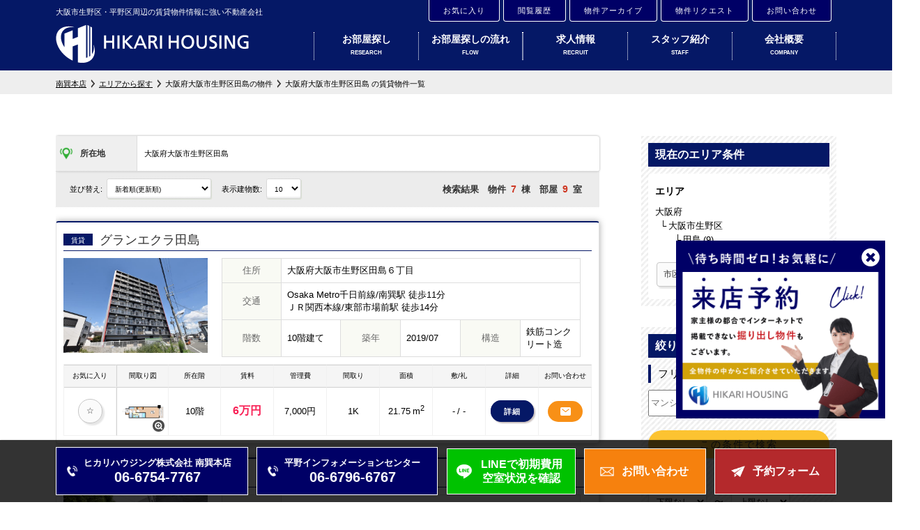

--- FILE ---
content_type: text/html;charset=UTF-8
request_url: https://www.hikarihousing.com/butkenList?skc=%E5%A4%A7%E9%98%AA%E5%BA%9C,%E5%A4%A7%E9%98%AA%E5%B8%82%E7%94%9F%E9%87%8E%E5%8C%BA,%E7%94%B0%E5%B3%B6
body_size: 18832
content:
<!DOCTYPE html>
<html>
<head prefix="og:http://ogp.me/ns#">
  <meta charset="UTF-8">
  <link rel="canonical" href="https://www.hikarihousing.com/butkenList?skc=大阪府,大阪市生野区,田島">  <link rel="shortcut icon" href="/penguin/resources/favicon/hikarihousing/home/favicon.ico" type="image/vnd.microsoft.icon">
  <link rel="apple-touch-icon-precomposed" href="/penguin/resources/favicon/hikarihousing/home/favicon.ico" type="image/vnd.microsoft.icon">
  <script src="/penguin/resources/script/jquery-1.11.3.min.js"></script>
  <script src="/penguin/resources/script/jquery.addClear.js"></script>
  <script src="/penguin/resources/script/jquery.penguin.js"></script>
  <style type="text/css" media="screen">
    @import url("/penguin/resources/css/hikarihousing/home/main.css");
  </style>
      <title>大阪府大阪市生野区田島 の賃貸物件一覧｜大阪市生野区・平野区の不動産屋「ヒカリハウジング」</title>
<meta name="description" content="大阪府大阪市生野区田島 の賃貸物件一覧を集めました。物件写真や駅からの距離、周辺地域などの情報をご覧ください。" />
<meta name="viewport" content="width=device-width,initial-scale=1">

<meta charset="UTF-8">

<meta name="viewport" content="width=device-width, initial-scale=1">
<link rel="profile" href="https://gmpg.org/xfn/11">
<script src="https://hikarihousing-home.penguin2-wordpress.site/wp-content/themes/swell_child/script/jquery-3.6.1.min.js"></script>
<script src="https://code.jquery.com/ui/1.13.2/jquery-ui.min.js"></script>

<!-- サイトごとの記述が入ります -->
<meta name="google-site-verification" content="FcNHK8t6xua5Sr5svU80Wp1GP349Ez4u6U2Wu3DGoHg" />

<!-- Google Tag Manager -->
<script>
  (function(w, d, s, l, i) {
    w[l] = w[l] || [];
    w[l].push({
      'gtm.start': new Date().getTime(),
      event: 'gtm.js'
    });
    var f = d.getElementsByTagName(s)[0],
      j = d.createElement(s),
      dl = l != 'dataLayer' ? '&l=' + l : '';
    j.async = true;
    j.src =
      'https://www.googletagmanager.com/gtm.js?id=' + i + dl;
    f.parentNode.insertBefore(j, f);
  })(window, document, 'script', 'dataLayer', 'GTM-5D88NGH');
</script>
<!-- End Google Tag Manager -->

<script type="text/javascript">
  if ((navigator.userAgent.indexOf('iPhone') > 0) || navigator.userAgent.indexOf('iPod') > 0 || navigator.userAgent.indexOf('Android') > 0) {
    document.write('<meta name="viewport" content="width=device-width, initial-scale=1.0, maximum-scale=1.0, user-scalable=no" />');
  } else {
    document.write('<meta name="viewport" content="width=1250">');
  }
</script>

<link href="/penguin/resources/css/hikarihousing/home/custom.css" rel="stylesheet">

<!-- フォントアウェイサムCDN -->
<link href="https://use.fontawesome.com/releases/v5.6.1/css/all.css" rel="stylesheet">

<script>
  $(function() {
    setTimeout('rect()'); //アニメーションを実行
    $(window).on('scroll', function() {
      if ($(this).scrollTop() > 50) {
        $('.follow_search_box').addClass('active');
      } else {
        $('.follow_search_box').removeClass('active');
      }
    });
  });

  function rect() {
    $('.line_anime').animate({
      marginTop: '-=50px'
    }, 1400).animate({
      marginTop: '+=50px'
    }, 1400);
    setTimeout('rect()', 10); //アニメーションを繰り返す間隔
  }
</script>
<script>
  $(function() {
    // #で始まるアンカーをクリックした場合に処理
    $('a[href^=#]').click(function() {
      // スクロールの速度
      var speed = 400; // ミリ秒
      // アンカーの値取得
      var href = $(this).attr("href");
      // 移動先を取得
      var target = $(href == "#" || href == "" ? 'html' : href);
      // 移動先を数値で取得
      var position = target.offset().top;
      // スムーススクロール
      $('body,html').animate({
        scrollTop: position
      }, speed, 'swing');
      return false;
    });

    if ($(window).width() <= 750) {
      // ヘッダーの高さ分bodyにpadding
      const nav_hight = $("dl.sp_nav dt").innerHeight();
      const bar_hight = $("#topbar").innerHeight();
      const height = nav_hight + bar_hight;
      $("body").css("padding-top", height);
    }

  });
</script>

<link rel="stylesheet" type="text/css" href="/penguin/resources/css/hikarihousing/home/slick.css">
<link rel="stylesheet" type="text/css" href="/penguin/resources/css/hikarihousing/home/slick-theme.css">

<script src="/penguin/resources/script/hikarihousing/home/slick.min.js"></script>
<!--
<script type="text/javascript">
    $(document).on('ready', function() {
      $(".center").slick({
        dots: true,
        infinite: true,
        centerMode: true,
        slidesToShow: 4,
        slidesToScroll: 4,
        autoplay: true,
        autoplaySpeed: 2000,
          responsive: [{
               breakpoint: 650,
                    settings: {
                         slidesToShow: 1,
                         slidesToScroll: 1,
                    }
               }
          ]

      });
    });
</script> -->

<script>
  $(function() {
    $(".menu").click(function() {
      $(".menu1").toggleClass("menuclick1")
    });
    $(".menu").click(function() {
      $(".menu2").toggleClass("menuclick2")
    });
    $(".menu").click(function() {
      $(".menu3").toggleClass("menuclick3")
    });
    $(".menu").click(function() {
      $(".menu4").toggleClass("menuclick4")
    });
  });
</script>

<script type="text/javascript" src="/penguin/resources/script/hikarihousing/home/hat.js"></script>
<script>
  $(function() {
    $.uHat.switchHat({
      switchBtn: '.switchHat, dl.sp_nav dt, .nav_content .title_box',
      switchContents: '.switchDetail, .switchDetail2, dl.sp_nav dd, .nav_content .menu_box'
    });
    $.uHat.close({
      closeBtnSet: '.switchDetail'
    });
    $.uHat.openAll();
  });
</script>


<script type="text/javascript">
  $(function() {
    $('.js-modal-open').each(function() {
      $(this).on('click', function() {
        var target = $(this).data('target');
        var modal = document.getElementById(target);
        $(modal).fadeIn();
        return false;
      });
    });
    $('.js-modal-close').on('click', function() {
      $('.js-modal').fadeOut();
      return false;
    });
  });
</script>

<script type="text/javascript">
  // サイドバナーフッター到達時消す
  $(function() {
    if (!navigator.userAgent.match(/(iPhone|iPad|iPod|Android)/)) {
      window.onscroll = function() {
        var check = window.pageYOffset; //現在のスクロール地点
        var docHeight = $(document).height(); //ドキュメントの高さ
        var dispHeight = $(window).height(); //表示領域の高さ

        if (check > docHeight - dispHeight - 500) { //判別式　800はフッターからの距離です（ここはサイトのフッターに合わせて変更しましょう）
          $('.pc-right-banner-box').fadeOut(1000); //1000 はフェードアウトの速度です。調整可

        } else {
          $('.pc-right-banner-box').fadeIn(1000); //1000 はフェードインの速度です。調整可
        }
      };
      // クリックで消す
      $('.fa-times-circle').on('click', function() {
        $('.pc-right-banner-box').addClass('close');
      });
    }
  });
</script>

<script>
  // LP03スライダー
  $(function() {
    $('.lp-slider').slick({
      autoplay: true, //自動でスクロール
      autoplaySpeed: 0, //自動再生のスライド切り替えまでの時間を設定
      speed: 5000, //スライドが流れる速度を設定
      cssEase: "linear", //スライドの流れ方を等速に設定
      slidesToShow: 11, //表示するスライドの数
      swipe: false, // 操作による切り替えはさせない
      arrows: false, //矢印非表示
      pauseOnFocus: false, //スライダーをフォーカスした時にスライドを停止させるか
      pauseOnHover: false, //スライダーにマウスホバーした時にスライドを停止させるか
      responsive: [{
        breakpoint: 750,
        settings: {
          slidesToShow: 5, //画面幅750px以下でスライド3枚表示
        }
      }]
    });

  });
</script>

<!-- カテゴリーページ -->
<script>
  // 家賃相場タイプべつタブ切り替え
  $(function() {
    let tabs = $(".tab"); // tabのクラスを全て取得し、変数tabsに配列で定義
    $(".tab").on("click", function() {
      $(".active").removeClass("active");
      $(this).addClass("active");
      const index = tabs.index(this);
      $(".panel").removeClass("show").eq(index).addClass("show");
    });
  });

  // 行政データタブ切り替え
  $(function() {
    $(".content_box:not(:first-of-type)").css("display", "none");
    $(".tab").on("click", function() {
      $(".current").removeClass("current");
      $(this).addClass("current");
      const index = $(this).index();
      $(".content_box").hide().eq(index).show();
    });
  });
</script>

<!-- lazyload -->
<script src="/penguin/resources/script/hikarihousing/home/lazyload.min.js"></script>
<script>
  $(function() {
    lazyload();
  });
</script>

<!-- サイトごとの記述が入ります END-->

<!-- 新規・既存ともに必要な記述 -->
<script src="https://cdnjs.cloudflare.com/ajax/libs/jquery.lazyload/1.9.1/jquery.lazyload.min.js"></script>
<!-- 新規・既存ともに必要な記述 END-->


  <link rel="stylesheet" href="https://hikarihousing-home.penguin2-wordpress.site/wp-content/themes/swell_child/style.css">
  <link rel="stylesheet" href="https://hikarihousing-home.penguin2-wordpress.site/wp-content/themes/swell/build/css/main.css">

  
<script>
    window.addEventListener('DOMContentLoaded', () => {
        document.querySelectorAll('link[rel="stylesheet"]').forEach(link => {
            if (link.href.includes('/swell/build/css/main.css')) {
                link.parentNode.removeChild(link);
            }
            if (link.href.includes('/swell_child/style.css')) {
                link.parentNode.removeChild(link);
            }
        });
    });
</script>    </head>
<body>
  
<!-- Google Tag Manager (noscript) -->
<noscript><iframe src="https://www.googletagmanager.com/ns.html?id=GTM-5D88NGH" height="0" width="0" style="display:none;visibility:hidden"></iframe></noscript>
<!-- End Google Tag Manager (noscript) -->

<header>
    <div id="topbar">
        <div class="wrap"><p class="hd_h1">大阪市生野区・平野区周辺の賃貸物件情報に強い不動産会社</p>
<ul class="pc">
    <li><a href="/favoriteList" target="_blank">お気に入り</a></li>
    <li><a href="/recentlyViewedButkenList">閲覧履歴</a></li>
    <li><a href="/butkenArchive">物件アーカイブ</a></li>
    <li><a href="https://penguin2-contact.com/hikarihousing_contact/request" target="_blank">物件リクエスト</a></li>
    <li><a href="https://penguin2-contact.com/hikarihousing_contact/contact" target="_blank">お問い合わせ</a></li>
</ul>
</div>
</div>
<div id="hd_content" class="pc">
    <div class="hd_area wrap">
        <div id="hd_logo">
            <p><a href="/">
                    <picture>
                        <source srcset="/penguin/resources/image/hikarihousing/home/hd_logo_top.webp" type="image/webp">
                        <img src="/penguin/resources/image/hikarihousing/home/hd_logo_top.png" alt="ヒカリハウジング株式会社ロゴ">
                    </picture>
                </a></p>
        </div>
        <ul class="hd_nav_ul">
            <li><a href="/public?page=research">お部屋探し<span>RESEARCH</span></a></li>
            <li class="hd_navi_last"><a href="/public?page=flow">お部屋探しの流れ<span>FLOW</span></a></li>
            <li><a href="/public?page=recruit">求人情報<span>RECRUIT</span></a></li>
            <li><a href="/public?page=staff">スタッフ紹介<span>STAFF</span></a></li>
            <li class="hd_navi_last"><a href="/public?page=company">会社概要<span>COMPANY</span></a></li>
        </ul>



    </div>
</div>



<div class="sp">




    <div class="sp_hd_logo"><a href="/">
            <picture>
                <source srcset="/penguin/resources/image/hikarihousing/home/hd_logo_top.webp" type="image/webp">
                <img src="/penguin/resources/image/hikarihousing/home/hd_logo_top.png" alt="ヒカリハウジング株式会社ロゴ">
            </picture>
        </a></div>

    <div class="sp_hd_btn_area">
        <a href="/recentlyViewedButkenList" class="hd_btn history">閲覧履歴</a>
        <a href="/favoriteList" class="hd_btn fav">お気に入り</a>
    </div>


    <div id="sp_nav">
        <dl class="sp_nav">
            <dt>
                <div class="menu">
                    <div class="menu1"></div>
                    <div class="menu2"></div>
                    <div class="menu3"></div>
                    <div class="menu4">MENU</div>
                </div>

            </dt>
            <dd>

                <div class="sp_humberger_menu_cont sp">
                    <div class="sp_conts_inner">
                        <div class="nav_info">
                            <div class="logo">
                                <a href="/">
                                    <img src="/penguin/resources/image/hikarihousing/home/sp_menu_logo.svg" alt="ヒカリハウジング株式会社ロゴ">
                                </a>
                            </div>
                            <div class="shop_wrap">
                                <div class="shop_box">
                                    <p class="name">ヒカリハウジング株式会社 南巽本店</p>
                                    <div class="tel flex">
                                        <a href="tel:06-6754-7767">
                                            <span class="small">TEL: </span>06-6754-7767                                        </a>
                                        <p class="hours">営業時間：10：00～19：00</p>
                                    </div>
                                </div>
                                <div class="shop_box">
                                    <p class="name">平野インフォメーションセンター</p>
                                    <div class="tel flex">
                                        <a href="tel:06-6796-6767">
                                            <span class="small">TEL: </span>06-6796-6767                                        </a>
                                        <p class="hours">営業時間：10：00～19：00</p>
                                    </div>
                                </div>
                            </div>
                        </div>
                        <div class="search_btn_box">
                            <a href="/areaSearch" class="search_btn">
                                <span class="icon">
                                    <img src="/penguin/resources/image/hikarihousing/home/icon_hd_area_white.svg" alt="">
                                </span>
                                <span class="letter">エリアから検索</span>
                            </a>
                            <a href="/railwayAreaSearch" class="search_btn">
                                <span class="icon">
                                    <img src="/penguin/resources/image/hikarihousing/home/icon_station_white.svg" alt="">
                                </span>
                                <span class="letter">駅名から検索</span>
                            </a>
                        </div>
                        <!-- <div class="search_btn_wrap flex-sb">
								<a href="/areaSearch" class="search_btn area">
									<picture>
										<source data-srcset="/penguin/resources/image/hikarihousing/home/sp_search_01.webp" type="image/webp">
										<img class="lazy" data-srcset="/penguin/resources/image/hikarihousing/home/sp_search_01.png" alt="ヒカリハウジング株式会社　賃貸、不動産のエリア検索">
									</picture>
								</a>
								<a href="/railwayAreaSearch" class="search_btn line">
									<picture>
										<source data-srcset="/penguin/resources/image/hikarihousing/home/sp_search_02.webp" type="image/webp">
										<img class="lazy" data-srcset="/penguin/resources/image/hikarihousing/home/sp_search_02.png" alt="ヒカリハウジング株式会社　賃貸、不動産の沿線検索">
									</picture>
								</a>
							</div> -->
                        <div class="nav_content">
                            <div class="title_box switch">
                                <p class="nav_title">サイトコンテンツ</p>
                            </div>
                            <div class="menu_box">
                                <ul>
                                    <li><a href="/public?page=staff">スタッフ紹介</a></li>
                                    <li><a href="/public?page=reason">選ばれる理由</a></li>
                                    <li><a href="/public?page=company">会社概要</a></li>
                                    <li><a href="/public?page=flow">ご契約までの流れ</a></li>
                                    <li><a href="/public?page=faq">よくある質問</a></li>
                                    <li><a href="http://makes-view.site/hikarihousing/空室一覧" target="_blank">仲介業者様へ</a></li>
                                    <li><a href="/public?page=reform">リフォーム</a></li>
                                    <li><a href="/public?page=property">管理について</a></li>
                                    <li><a href="/public?page=service">無料見積もりサービス</a></li>
                                    <li><a href="/public?page=recruit">求人情報</a></li>
                                </ul>
                            </div>
                        </div>
                        <div class="nav_content">
                            <div class="title_box switch">
                                <p class="nav_title">賃貸物件を探す</p>
                            </div>
                            <div class="menu_box">
                                <ul>
                                    <li><a href="/areaSearch">エリアから探す</a></li>
                                    <li><a href="/railwayAreaSearch">駅・沿線から探す</a></li>
                                    <li><a href="/recentlyViewedButkenList">閲覧履歴</a></li>
                                    <li><a href="/favoriteList">お気に入り</a></li>
                                    <li><a href="/public?page=butkenArchive">物件アーカイブ</a></li>
                                </ul>
                            </div>
                        </div>
                        <div class="nav_content">
                            <div class="title_box switch">
                                <p class="nav_title">お問い合わせ</p>
                            </div>
                            <div class="menu_box">
                                <ul>
                                    <li><a href="https://penguin2-contact.com/hikarihousing_contact/request" target="_blank">物件リクエスト</a></li>
                                    <li><a href="https://penguin2-contact.com/hikarihousing_contact/contact" target="_blank">お問い合わせ</a></li>
                                    <li><a class="js-modal-open" data-target="sp_modal01">来店予約</a></li>
                                    <li><a href="/public?page=line" target="blank">LINEお問い合わせ</a></li>
                                </ul>
                            </div>
                        </div>
                        <div class="nav_content nav_terms">
                            <div class="title_box">
                                <p class="nav_title">こだわり条件から探す</p>
                            </div>
                            <div class="terms_list">
                                <ul>
                                    <li>
                                        <a href="/butkenList?p=1&nor=50&features=0">
                                            <div class="img">
                                                <img src="/penguin/resources/image/hikarihousing/home/hd_term_img1.jpg" alt="">
                                            </div>
                                            <p class="term_text">新築</p>
                                        </a>
                                    </li>
                                    <li>
                                        <a href="/butkenList?p=1&nor=50&features=2">
                                            <div class="img">
                                                <img src="/penguin/resources/image/hikarihousing/home/hd_term_img2.jpg" alt="">
                                            </div>
                                            <p class="term_text">ペット可</p>
                                        </a>
                                    </li>
                                    <li>
                                        <a href="/butkenList?nor=50&contracts=0&contracts=1">
                                            <div class="img">
                                                <img src="/penguin/resources/image/hikarihousing/home/hd_term_img3.jpg" alt="">
                                            </div>
                                            <p class="term_text">敷金・礼金<br>¥0</p>
                                        </a>
                                    </li>
                                    <li>
                                        <a href="/butkenList?nor=50&features=5">
                                            <div class="img">
                                                <img src="/penguin/resources/image/hikarihousing/home/hd_term_img4.jpg" alt="">
                                            </div>
                                            <p class="term_text">セキュリティ<br>重視</p>
                                        </a>
                                    </li>
                                    <li>
                                        <a href="/butkenList?nor=50&estTransportTime=5">
                                            <div class="img">
                                                <img src="/penguin/resources/image/hikarihousing/home/hd_term_img5.jpg" alt="">
                                            </div>
                                            <p class="term_text">駅近</p>
                                        </a>
                                    </li>
                                    <li>
                                        <a href="/butkenList?p=1&nor=50&roomType=110&roomType=120&roomType=130&roomType=150">
                                            <div class="img">
                                                <img src="/penguin/resources/image/hikarihousing/home/hd_term_img6.jpg" alt="">
                                            </div>
                                            <p class="term_text">ひとり暮らし<br>向け</p>
                                        </a>
                                    </li>
                                    <li>
                                        <a href="/butkenList?p=1&nor=30&roomType=250&roomType=320&roomType=330&roomType=350&roomType=420&roomType=430&roomType=450&roomType=0">
                                            <div class="img">
                                                <img src="/penguin/resources/image/hikarihousing/home/hd_term_img7.jpg" alt="">
                                            </div>
                                            <p class="term_text">カップル・<br>ファミリー向け</p>
                                        </a>
                                    </li>
                                    <li>
                                        <a href="/butkenList?nor=50&features=18">
                                            <div class="img">
                                                <img src="/penguin/resources/image/hikarihousing/home/hd_term_img8.jpg" alt="">
                                            </div>
                                            <p class="term_text">当社<br>オリジナル物件</p>
                                        </a>
                                    </li>
                                </ul>
                            </div>
                        </div>
                    </div>
                </div>



            </dd>
        </dl>
    </div>





</div>


</header>
<div class="sp">
    <div class="follow_search_box">
        <div class="search_btn_box">
            <a href="/areaSearch" class="search_btn">
                <span class="icon">
                    <img src="/penguin/resources/image/hikarihousing/home/icon_hd_area_white.svg" alt="">
                </span>
                <span class="letter">エリアから検索</span>
            </a>
            <a href="/railwayAreaSearch" class="search_btn">
                <span class="icon">
                    <img src="/penguin/resources/image/hikarihousing/home/icon_station_white.svg" alt="">
                </span>
                <span class="letter">駅名から検索</span>
            </a>
        </div>
    </div>
</div>
<div id="breadcrumbs">
  <ul class="wrap">
    <li class="nav_st"><a href="/penguin/hikarihousing/home/">南巽本店</a></li>
    <li><a href="/penguin/hikarihousing/home/areaSearch">エリアから探す</a></li><li>大阪府大阪市生野区田島の物件</li>    <li>大阪府大阪市生野区田島 の賃貸物件一覧</li>
  </ul>
</div>

<main class='containts butkenlist_page'>
  <div class='mainArea'>
    
        <div class='table-L'>
      <div class='tableRow'>
        <div class='currentSearchConditionsTableTitleCell'>現在の検索条件</div>
        <div class='currentSearchConditionsTableDataCell'>
          <div class='table'>
                        <div class='tableRow now_joken_area'>
                            
              <div class='currentSearchConditionAreasTableTitleCell'>
                <span class='currentSearchConditionAreasTitleArea'>所在地</span>
              </div>
              <div class='currentSearchConditionAreasTableDataCell'>大阪府大阪市生野区田島</div>
                          </div>
                      </div>
        </div>
      </div>
    </div>
        <div class="sp_reChoice sp"><a class="js-modal-open" href="" data-target="modal01">条件を絞り込む</a></div>
    
          <div id="pager_sort">
        
        <div class="sort_L">
          並び替え:&ensp;<select id='sortOrderSelected' onchange='executeSubmit(1)'>
            <option value='1'>賃料が安い順</option>
            <option value='2' >賃料が高い順</option>
            <option value='3' >築年数が浅い順</option>
            <option value='4' >面積が広い順</option>
            <option value='5' selected>新着順(更新順)</option>
          </select>
          &ensp;&ensp;表示建物数:&ensp;<select id='numberOfRecordsSelected' onchange='executeSubmit(1)'>
            <option value='10'>10&thinsp;件</option>
            <option value='30' >30&thinsp;件</option>
            <option value='50' >50&thinsp;件</option>
          </select>
        </div>
        <div class='numOfSearchResultArea'>
          検索結果&emsp;物件&ensp;<span class='font-NumOfSearchResult'>7</span>&ensp;棟&emsp;部屋&ensp;<span class='font-NumOfSearchResult js_result'>9</span>&ensp;室        </div>
      </div>
      <div id="areaButkens">
        
                
        <div id="buildinglist_cell">
          <div class='buildingListBuildingNameArea'>
            <form action='/penguin/hikarihousing/home/contact' method='GET'>
              
              <span>賃貸</span>
              <a class='buildingListBuildingNameLink' href='/penguin/hikarihousing/home/chintai/B400700840/' target="_blank">グランエクラ田島</a>
                            <input type='hidden' name='ids' value='B400700840' />
                          </form>
          </div>
          <div class='buildingListTable'>
            
            <div class='buildingListTableAppearancePhotoCell'>
              
              <a href='/penguin/hikarihousing/home/chintai/B400700840/'>
                <img class='buildingListAppearancePhoto' src='https://images.penguin02.com/penguin4/hikarihousing/home/153799_1.jpg' />
              </a>
            </div>
            <div class='buildingListTableDetailsCell'>
              <table>
                <tr>
                  <th>住所</th>
                  <td colspan="5">大阪府大阪市生野区田島６丁目</td>
                </tr>
                <tr>
                  <th>交通</th>
                  <td class="access" colspan="5">Osaka Metro千日前線/南巽駅 徒歩11分<br>ＪＲ関西本線/東部市場前駅 徒歩14分</td>
                </tr>
                <tr class="pc">
                  <th>階数</th>
                  <td>10階建て</td>
                  <th>築年</th>
                  <td>2019/07</td>
                  <th>構造</th>
                  <td>鉄筋コンクリート造</td>
                </tr>
                <tr class="sp">
                  <th>その他</th>
                  <td>10階建て / 2019/07 / 鉄筋コンクリート造</td>
                </tr>
              </table>
            </div>
          </div>
                    <div class="table-L bosyu_table100">
            <div class="tableRow pc">
              <div class="roomListTableTitleCell pc">お気に入り</div>
              <div class="roomListTableTitleCell linedLeft">間取り図</div>
              <div class="roomListTableTitleCell">所在階</div>
              <div class="roomListTableTitleCell">賃料</div>
              <div class="roomListTableTitleCell">管理費</div>
              <div class="roomListTableTitleCell">間取り</div>
              <div class="roomListTableTitleCell">面積</div>
              <div class="roomListTableTitleCell">敷/礼</div>
              <div class="roomListTableTitleCell">詳細</div>
              <div class="roomListTableTitleCell pc">お問い合わせ</div>
            </div>
                                      <div class="tableRow list_hover">
                                <div class="roomListTableDataCell linedBottom link_box list08">
                                    <input type="button" id="favoritehikarihousing-home-153799" class="start" value="☆" data-state="0" onclick='changeFavorite("hikarihousing-home-153799", "favoritehikarihousing-home-153799")'>
                                  </div>
                <div class="roomListTableDataCell linedBottom linedLeft link_box list01">
                  <img class='madoriPreview lazy' data-original='https://images.penguin02.com/penguin4/hikarihousing/home/153799_2.jpg' alt='間取図' />
                </div>
                <div class="roomListTableDataCell linedBottom font-Bold font-Red link_box list03 sp">
                  <span class="rent_large yachin">6万円</span>
                  <span>(管理費 7,000円)</span>
                </div>
                <div class="roomListTableDataCell linedBottom link_box list07 sp">
                  <span class="sp">敷</span>- / <span class="sp">礼</span>-
                </div>
                <div class="roomListTableDataCell linedBottom link_box list02">
                  10階<span class="sp"> / 1K / 21.75&thinsp;m<sup>2</sup></span>
                </div>
                <div class="roomListTableDataCell linedBottom font-Bold font-Red link_box list03 pc">
                  <span class="rent_large yachin">6万円</span>
                </div>
                <div class="roomListTableDataCell linedBottom link_box pc">7,000円</div>
                <div class="roomListTableDataCell linedBottom link_box pc madori">1K</div>
                <div class="roomListTableDataCell linedBottom link_box pc">21.75&thinsp;m<sup>2</sup></div>
                <div class="roomListTableDataCell linedBottom link_box list07 pc">
                  - / -
                </div>
                <div class="roomListTableDataCell linedBottom list_syosai pc">
                  <a href="/penguin/hikarihousing/home/chintai/B400700840/hikarihousing-home-153799/" class="font-Bold"><span>詳細</span></a>
                </div>
                <div class="roomListTableDataCell linedBottom list_syosai contact">
                  <a href="https://penguin2-contact.com/hikarihousing_contact/vacancy?proname=グランエクラ田島" class="contact_button" target="_blank">
                    <b class="sp">この物件にお問い合わせ（無料）</b>
                  </a>
                </div>
                <a href="/penguin/hikarihousing/home/chintai/B400700840/hikarihousing-home-153799/" class="sp" target="_blank"></a>
                              </div>
                                    </div>
                              </div>
              
        <div id="buildinglist_cell">
          <div class='buildingListBuildingNameArea'>
            <form action='/penguin/hikarihousing/home/contact' method='GET'>
              
              <span>賃貸</span>
              <a class='buildingListBuildingNameLink' href='/penguin/hikarihousing/home/chintai/B401598210/' target="_blank">モユル東部市場</a>
                            <input type='hidden' name='ids' value='B401598210' />
                          </form>
          </div>
          <div class='buildingListTable'>
            
            <div class='buildingListTableAppearancePhotoCell'>
              
              <a href='/penguin/hikarihousing/home/chintai/B401598210/'>
                <img class='buildingListAppearancePhoto' src='https://images.penguin02.com/penguin4/hikarihousing/home/136506_1.jpg' />
              </a>
            </div>
            <div class='buildingListTableDetailsCell'>
              <table>
                <tr>
                  <th>住所</th>
                  <td colspan="5">大阪府大阪市生野区田島６丁目10-2</td>
                </tr>
                <tr>
                  <th>交通</th>
                  <td class="access" colspan="5">ＪＲ関西本線/東部市場前駅 徒歩10分<br>Osaka Metro千日前線/南巽駅 徒歩14分</td>
                </tr>
                <tr class="pc">
                  <th>階数</th>
                  <td>3階建て</td>
                  <th>築年</th>
                  <td>2022/07</td>
                  <th>構造</th>
                  <td>木造</td>
                </tr>
                <tr class="sp">
                  <th>その他</th>
                  <td>3階建て / 2022/07 / 木造</td>
                </tr>
              </table>
            </div>
          </div>
                    <div class="table-L bosyu_table100">
            <div class="tableRow pc">
              <div class="roomListTableTitleCell pc">お気に入り</div>
              <div class="roomListTableTitleCell linedLeft">間取り図</div>
              <div class="roomListTableTitleCell">所在階</div>
              <div class="roomListTableTitleCell">賃料</div>
              <div class="roomListTableTitleCell">管理費</div>
              <div class="roomListTableTitleCell">間取り</div>
              <div class="roomListTableTitleCell">面積</div>
              <div class="roomListTableTitleCell">敷/礼</div>
              <div class="roomListTableTitleCell">詳細</div>
              <div class="roomListTableTitleCell pc">お問い合わせ</div>
            </div>
                                      <div class="tableRow list_hover">
                                <div class="roomListTableDataCell linedBottom link_box list08">
                                    <input type="button" id="favoritehikarihousing-home-136506" class="start" value="☆" data-state="0" onclick='changeFavorite("hikarihousing-home-136506", "favoritehikarihousing-home-136506")'>
                                  </div>
                <div class="roomListTableDataCell linedBottom linedLeft link_box list01">
                  <img class='madoriPreview lazy' data-original='https://images.penguin02.com/penguin4/hikarihousing/home/136506_2.jpg' alt='間取図' />
                </div>
                <div class="roomListTableDataCell linedBottom font-Bold font-Red link_box list03 sp">
                  <span class="rent_large yachin">5.9万円</span>
                  <span>(管理費 4,000円)</span>
                </div>
                <div class="roomListTableDataCell linedBottom link_box list07 sp">
                  <span class="sp">敷</span>- / <span class="sp">礼</span>7.04万円
                </div>
                <div class="roomListTableDataCell linedBottom link_box list02">
                  2階<span class="sp"> / 1DK / 25.30&thinsp;m<sup>2</sup></span>
                </div>
                <div class="roomListTableDataCell linedBottom font-Bold font-Red link_box list03 pc">
                  <span class="rent_large yachin">5.9万円</span>
                </div>
                <div class="roomListTableDataCell linedBottom link_box pc">4,000円</div>
                <div class="roomListTableDataCell linedBottom link_box pc madori">1DK</div>
                <div class="roomListTableDataCell linedBottom link_box pc">25.30&thinsp;m<sup>2</sup></div>
                <div class="roomListTableDataCell linedBottom link_box list07 pc">
                  - / 7.04万円
                </div>
                <div class="roomListTableDataCell linedBottom list_syosai pc">
                  <a href="/penguin/hikarihousing/home/chintai/B401598210/hikarihousing-home-136506/" class="font-Bold"><span>詳細</span></a>
                </div>
                <div class="roomListTableDataCell linedBottom list_syosai contact">
                  <a href="https://penguin2-contact.com/hikarihousing_contact/vacancy?proname=モユル東部市場" class="contact_button" target="_blank">
                    <b class="sp">この物件にお問い合わせ（無料）</b>
                  </a>
                </div>
                <a href="/penguin/hikarihousing/home/chintai/B401598210/hikarihousing-home-136506/" class="sp" target="_blank"></a>
                              </div>
                                    </div>
                              </div>
              
        <div id="buildinglist_cell">
          <div class='buildingListBuildingNameArea'>
            <form action='/penguin/hikarihousing/home/contact' method='GET'>
              
              <span>賃貸</span>
              <a class='buildingListBuildingNameLink' href='/penguin/hikarihousing/home/chintai/B400406023/' target="_blank">Grand Jete(グランジュテ)天王寺東</a>
                            <input type='hidden' name='ids' value='B400406023' />
                          </form>
          </div>
          <div class='buildingListTable'>
            
            <div class='buildingListTableAppearancePhotoCell'>
              
              <a href='/penguin/hikarihousing/home/chintai/B400406023/'>
                <img class='buildingListAppearancePhoto' src='https://images.penguin02.com/penguin4/hikarihousing/home/63902_1.jpg' />
              </a>
            </div>
            <div class='buildingListTableDetailsCell'>
              <table>
                <tr>
                  <th>住所</th>
                  <td colspan="5">大阪府大阪市生野区田島６丁目</td>
                </tr>
                <tr>
                  <th>交通</th>
                  <td class="access" colspan="5">ＪＲ関西本線/東部市場前駅 徒歩11分<br>Osaka Metro千日前線/南巽駅 徒歩15分</td>
                </tr>
                <tr class="pc">
                  <th>階数</th>
                  <td>2階建て</td>
                  <th>築年</th>
                  <td>2015/07</td>
                  <th>構造</th>
                  <td>木造</td>
                </tr>
                <tr class="sp">
                  <th>その他</th>
                  <td>2階建て / 2015/07 / 木造</td>
                </tr>
              </table>
            </div>
          </div>
                    <div class="table-L bosyu_table100">
            <div class="tableRow pc">
              <div class="roomListTableTitleCell pc">お気に入り</div>
              <div class="roomListTableTitleCell linedLeft">間取り図</div>
              <div class="roomListTableTitleCell">所在階</div>
              <div class="roomListTableTitleCell">賃料</div>
              <div class="roomListTableTitleCell">管理費</div>
              <div class="roomListTableTitleCell">間取り</div>
              <div class="roomListTableTitleCell">面積</div>
              <div class="roomListTableTitleCell">敷/礼</div>
              <div class="roomListTableTitleCell">詳細</div>
              <div class="roomListTableTitleCell pc">お問い合わせ</div>
            </div>
                                      <div class="tableRow list_hover">
                                <div class="roomListTableDataCell linedBottom link_box list08">
                                    <input type="button" id="favoritehikarihousing-home-63902" class="start" value="☆" data-state="0" onclick='changeFavorite("hikarihousing-home-63902", "favoritehikarihousing-home-63902")'>
                                  </div>
                <div class="roomListTableDataCell linedBottom linedLeft link_box list01">
                  <img class='madoriPreview lazy' data-original='https://images.penguin02.com/penguin4/hikarihousing/home/63902_2.jpg' alt='間取図' />
                </div>
                <div class="roomListTableDataCell linedBottom font-Bold font-Red link_box list03 sp">
                  <span class="rent_large yachin">5.6万円</span>
                  <span>(管理費 5,000円)</span>
                </div>
                <div class="roomListTableDataCell linedBottom link_box list07 sp">
                  <span class="sp">敷</span>- / <span class="sp">礼</span>-
                </div>
                <div class="roomListTableDataCell linedBottom link_box list02">
                  2階<span class="sp"> / 1K / 20.29&thinsp;m<sup>2</sup></span>
                </div>
                <div class="roomListTableDataCell linedBottom font-Bold font-Red link_box list03 pc">
                  <span class="rent_large yachin">5.6万円</span>
                </div>
                <div class="roomListTableDataCell linedBottom link_box pc">5,000円</div>
                <div class="roomListTableDataCell linedBottom link_box pc madori">1K</div>
                <div class="roomListTableDataCell linedBottom link_box pc">20.29&thinsp;m<sup>2</sup></div>
                <div class="roomListTableDataCell linedBottom link_box list07 pc">
                  - / -
                </div>
                <div class="roomListTableDataCell linedBottom list_syosai pc">
                  <a href="/penguin/hikarihousing/home/chintai/B400406023/hikarihousing-home-63902/" class="font-Bold"><span>詳細</span></a>
                </div>
                <div class="roomListTableDataCell linedBottom list_syosai contact">
                  <a href="https://penguin2-contact.com/hikarihousing_contact/vacancy?proname=Grand Jete(グランジュテ)天王寺東" class="contact_button" target="_blank">
                    <b class="sp">この物件にお問い合わせ（無料）</b>
                  </a>
                </div>
                <a href="/penguin/hikarihousing/home/chintai/B400406023/hikarihousing-home-63902/" class="sp" target="_blank"></a>
                              </div>
                                    </div>
                              </div>
              
        <div id="buildinglist_cell">
          <div class='buildingListBuildingNameArea'>
            <form action='/penguin/hikarihousing/home/contact' method='GET'>
              
              <span>賃貸</span>
              <a class='buildingListBuildingNameLink' href='/penguin/hikarihousing/home/chintai/B401374475/' target="_blank">F asecia force</a>
                            <input type='hidden' name='ids' value='B401374475' />
                            <input type='hidden' name='ids' value='B401374475' />
                            <input type='hidden' name='ids' value='B401374475' />
                          </form>
          </div>
          <div class='buildingListTable'>
            
            <div class='buildingListTableAppearancePhotoCell'>
              
              <a href='/penguin/hikarihousing/home/chintai/B401374475/'>
                <img class='buildingListAppearancePhoto' src='https://images.penguin02.com/penguin4/hikarihousing/home/163120_1.jpg' />
              </a>
            </div>
            <div class='buildingListTableDetailsCell'>
              <table>
                <tr>
                  <th>住所</th>
                  <td colspan="5">大阪府大阪市生野区田島６丁目</td>
                </tr>
                <tr>
                  <th>交通</th>
                  <td class="access" colspan="5">ＪＲ関西本線/東部市場前駅 徒歩7分<br>Osaka Metro千日前線/南巽駅 徒歩14分</td>
                </tr>
                <tr class="pc">
                  <th>階数</th>
                  <td>3階建て</td>
                  <th>築年</th>
                  <td>2021/05</td>
                  <th>構造</th>
                  <td>木造</td>
                </tr>
                <tr class="sp">
                  <th>その他</th>
                  <td>3階建て / 2021/05 / 木造</td>
                </tr>
              </table>
            </div>
          </div>
                    <div class="table-L bosyu_table100">
            <div class="tableRow pc">
              <div class="roomListTableTitleCell pc">お気に入り</div>
              <div class="roomListTableTitleCell linedLeft">間取り図</div>
              <div class="roomListTableTitleCell">所在階</div>
              <div class="roomListTableTitleCell">賃料</div>
              <div class="roomListTableTitleCell">管理費</div>
              <div class="roomListTableTitleCell">間取り</div>
              <div class="roomListTableTitleCell">面積</div>
              <div class="roomListTableTitleCell">敷/礼</div>
              <div class="roomListTableTitleCell">詳細</div>
              <div class="roomListTableTitleCell pc">お問い合わせ</div>
            </div>
                                      <div class="tableRow list_hover">
                                <div class="roomListTableDataCell linedBottom link_box list08">
                                    <input type="button" id="favoritehikarihousing-home-163120" class="start" value="☆" data-state="0" onclick='changeFavorite("hikarihousing-home-163120", "favoritehikarihousing-home-163120")'>
                                  </div>
                <div class="roomListTableDataCell linedBottom linedLeft link_box list01">
                  <img class='madoriPreview lazy' data-original='https://images.penguin02.com/penguin4/hikarihousing/home/163120_2.jpg' alt='間取図' />
                </div>
                <div class="roomListTableDataCell linedBottom font-Bold font-Red link_box list03 sp">
                  <span class="rent_large yachin">6.4万円</span>
                  <span>(管理費 3,000円)</span>
                </div>
                <div class="roomListTableDataCell linedBottom link_box list07 sp">
                  <span class="sp">敷</span>- / <span class="sp">礼</span>6.4万円
                </div>
                <div class="roomListTableDataCell linedBottom link_box list02">
                  3階<span class="sp"> / 1LDK / 29.60&thinsp;m<sup>2</sup></span>
                </div>
                <div class="roomListTableDataCell linedBottom font-Bold font-Red link_box list03 pc">
                  <span class="rent_large yachin yachin">6.4万円</span>
                </div>
                <div class="roomListTableDataCell linedBottom link_box pc">3,000円</div>
                <div class="roomListTableDataCell linedBottom link_box pc madori">1LDK</div>
                <div class="roomListTableDataCell linedBottom link_box pc">29.60&thinsp;m<sup>2</sup></div>
                <div class="roomListTableDataCell linedBottom link_box list07 pc">
                  - / 6.4万円
                </div>
                <div class="roomListTableDataCell linedBottom list_syosai pc">
                  <a href="/penguin/hikarihousing/home/chintai/B401374475/hikarihousing-home-163120/" class="font-Bold"><span>詳細</span></a>
                </div>
                <div class="roomListTableDataCell linedBottom list_syosai contact">
                  <a href="https://penguin2-contact.com/hikarihousing_contact/vacancy?proname=F asecia force" class="contact_button" target="_blank">
                    <b class="sp">この物件にお問い合わせ（無料）</b>
                  </a>
                </div>
                <a href="/penguin/hikarihousing/home/chintai/B401374475/hikarihousing-home-163120/" class="sp" target="_blank"></a>
                              </div>
                                        <div class="tableRow list_hover">
                                <div class="roomListTableDataCell linedBottom link_box list08">
                                    <input type="button" id="favoritehikarihousing-home-120435" class="start" value="☆" data-state="0" onclick='changeFavorite("hikarihousing-home-120435", "favoritehikarihousing-home-120435")'>
                                  </div>
                <div class="roomListTableDataCell linedBottom linedLeft link_box list01">
                  <img class='madoriPreview lazy' data-original='https://images.penguin02.com/penguin4/hikarihousing/home/120435_2.jpg' alt='間取図' />
                </div>
                <div class="roomListTableDataCell linedBottom font-Bold font-Red link_box list03 sp">
                  <span class="rent_large yachin">6.2万円</span>
                  <span>(管理費 3,000円)</span>
                </div>
                <div class="roomListTableDataCell linedBottom link_box list07 sp">
                  <span class="sp">敷</span>- / <span class="sp">礼</span>3万円
                </div>
                <div class="roomListTableDataCell linedBottom link_box list02">
                  2階<span class="sp"> / ワンルーム / 29.44&thinsp;m<sup>2</sup></span>
                </div>
                <div class="roomListTableDataCell linedBottom font-Bold font-Red link_box list03 pc">
                  <span class="rent_large yachin yachin">6.2万円</span>
                </div>
                <div class="roomListTableDataCell linedBottom link_box pc">3,000円</div>
                <div class="roomListTableDataCell linedBottom link_box pc madori">ワンルーム</div>
                <div class="roomListTableDataCell linedBottom link_box pc">29.44&thinsp;m<sup>2</sup></div>
                <div class="roomListTableDataCell linedBottom link_box list07 pc">
                  - / 3万円
                </div>
                <div class="roomListTableDataCell linedBottom list_syosai pc">
                  <a href="/penguin/hikarihousing/home/chintai/B401374475/hikarihousing-home-120435/" class="font-Bold"><span>詳細</span></a>
                </div>
                <div class="roomListTableDataCell linedBottom list_syosai contact">
                  <a href="https://penguin2-contact.com/hikarihousing_contact/vacancy?proname=F asecia force" class="contact_button" target="_blank">
                    <b class="sp">この物件にお問い合わせ（無料）</b>
                  </a>
                </div>
                <a href="/penguin/hikarihousing/home/chintai/B401374475/hikarihousing-home-120435/" class="sp" target="_blank"></a>
                              </div>
                                        <div class="tableRow list_hover">
                                <div class="roomListTableDataCell linedBottom link_box list08">
                                    <input type="button" id="favoritehikarihousing-home-194313" class="start" value="☆" data-state="0" onclick='changeFavorite("hikarihousing-home-194313", "favoritehikarihousing-home-194313")'>
                                  </div>
                <div class="roomListTableDataCell linedBottom linedLeft link_box list01">
                  <img class='madoriPreview lazy' data-original='https://images.penguin02.com/penguin4/hikarihousing/home/194313_2.jpg' alt='間取図' />
                </div>
                <div class="roomListTableDataCell linedBottom font-Bold font-Red link_box list03 sp">
                  <span class="rent_large yachin">7.8万円</span>
                  <span>(管理費 3,000円)</span>
                </div>
                <div class="roomListTableDataCell linedBottom link_box list07 sp">
                  <span class="sp">敷</span>- / <span class="sp">礼</span>7.8万円
                </div>
                <div class="roomListTableDataCell linedBottom link_box list02">
                  1階<span class="sp"> / 2LDK / 42.23&thinsp;m<sup>2</sup></span>
                </div>
                <div class="roomListTableDataCell linedBottom font-Bold font-Red link_box list03 pc">
                  <span class="rent_large yachin">7.8万円</span>
                </div>
                <div class="roomListTableDataCell linedBottom link_box pc">3,000円</div>
                <div class="roomListTableDataCell linedBottom link_box pc madori">2LDK</div>
                <div class="roomListTableDataCell linedBottom link_box pc">42.23&thinsp;m<sup>2</sup></div>
                <div class="roomListTableDataCell linedBottom link_box list07 pc">
                  - / 7.8万円
                </div>
                <div class="roomListTableDataCell linedBottom list_syosai pc">
                  <a href="/penguin/hikarihousing/home/chintai/B401374475/hikarihousing-home-194313/" class="font-Bold"><span>詳細</span></a>
                </div>
                <div class="roomListTableDataCell linedBottom list_syosai contact">
                  <a href="https://penguin2-contact.com/hikarihousing_contact/vacancy?proname=F asecia force" class="contact_button" target="_blank">
                    <b class="sp">この物件にお問い合わせ（無料）</b>
                  </a>
                </div>
                <a href="/penguin/hikarihousing/home/chintai/B401374475/hikarihousing-home-194313/" class="sp" target="_blank"></a>
                              </div>
                                    </div>
                              </div>
              
        <div id="buildinglist_cell">
          <div class='buildingListBuildingNameArea'>
            <form action='/penguin/hikarihousing/home/contact' method='GET'>
              
              <span>賃貸</span>
              <a class='buildingListBuildingNameLink' href='/penguin/hikarihousing/home/chintai/B402597052/' target="_blank">MaLibu</a>
                            <input type='hidden' name='ids' value='B402597052' />
                          </form>
          </div>
          <div class='buildingListTable'>
            
            <div class='buildingListTableAppearancePhotoCell'>
              
              <a href='/penguin/hikarihousing/home/chintai/B402597052/'>
                <img class='buildingListAppearancePhoto' src='https://images.penguin02.com/penguin4/hikarihousing/home/112483_1.jpg' />
              </a>
            </div>
            <div class='buildingListTableDetailsCell'>
              <table>
                <tr>
                  <th>住所</th>
                  <td colspan="5">大阪府大阪市生野区田島５丁目</td>
                </tr>
                <tr>
                  <th>交通</th>
                  <td class="access" colspan="5">Osaka Metro千日前線/南巽駅 徒歩15分<br>ＪＲ関西本線/東部市場前駅 徒歩15分</td>
                </tr>
                <tr class="pc">
                  <th>階数</th>
                  <td>3階建て</td>
                  <th>築年</th>
                  <td>2021/02</td>
                  <th>構造</th>
                  <td>木造</td>
                </tr>
                <tr class="sp">
                  <th>その他</th>
                  <td>3階建て / 2021/02 / 木造</td>
                </tr>
              </table>
            </div>
          </div>
                    <div class="table-L bosyu_table100">
            <div class="tableRow pc">
              <div class="roomListTableTitleCell pc">お気に入り</div>
              <div class="roomListTableTitleCell linedLeft">間取り図</div>
              <div class="roomListTableTitleCell">所在階</div>
              <div class="roomListTableTitleCell">賃料</div>
              <div class="roomListTableTitleCell">管理費</div>
              <div class="roomListTableTitleCell">間取り</div>
              <div class="roomListTableTitleCell">面積</div>
              <div class="roomListTableTitleCell">敷/礼</div>
              <div class="roomListTableTitleCell">詳細</div>
              <div class="roomListTableTitleCell pc">お問い合わせ</div>
            </div>
                                      <div class="tableRow list_hover">
                                <div class="roomListTableDataCell linedBottom link_box list08">
                                    <input type="button" id="favoritehikarihousing-home-112483" class="start" value="☆" data-state="0" onclick='changeFavorite("hikarihousing-home-112483", "favoritehikarihousing-home-112483")'>
                                  </div>
                <div class="roomListTableDataCell linedBottom linedLeft link_box list01">
                  <img class='madoriPreview lazy' data-original='https://images.penguin02.com/penguin4/hikarihousing/home/112483_2.jpg' alt='間取図' />
                </div>
                <div class="roomListTableDataCell linedBottom font-Bold font-Red link_box list03 sp">
                  <span class="rent_large yachin">6.1万円</span>
                  <span>(管理費 4,000円)</span>
                </div>
                <div class="roomListTableDataCell linedBottom link_box list07 sp">
                  <span class="sp">敷</span>- / <span class="sp">礼</span>6.1万円
                </div>
                <div class="roomListTableDataCell linedBottom link_box list02">
                  3階<span class="sp"> / 1DK / 28.00&thinsp;m<sup>2</sup></span>
                </div>
                <div class="roomListTableDataCell linedBottom font-Bold font-Red link_box list03 pc">
                  <span class="rent_large yachin">6.1万円</span>
                </div>
                <div class="roomListTableDataCell linedBottom link_box pc">4,000円</div>
                <div class="roomListTableDataCell linedBottom link_box pc madori">1DK</div>
                <div class="roomListTableDataCell linedBottom link_box pc">28.00&thinsp;m<sup>2</sup></div>
                <div class="roomListTableDataCell linedBottom link_box list07 pc">
                  - / 6.1万円
                </div>
                <div class="roomListTableDataCell linedBottom list_syosai pc">
                  <a href="/penguin/hikarihousing/home/chintai/B402597052/hikarihousing-home-112483/" class="font-Bold"><span>詳細</span></a>
                </div>
                <div class="roomListTableDataCell linedBottom list_syosai contact">
                  <a href="https://penguin2-contact.com/hikarihousing_contact/vacancy?proname=MaLibu" class="contact_button" target="_blank">
                    <b class="sp">この物件にお問い合わせ（無料）</b>
                  </a>
                </div>
                <a href="/penguin/hikarihousing/home/chintai/B402597052/hikarihousing-home-112483/" class="sp" target="_blank"></a>
                              </div>
                                    </div>
                              </div>
              
        <div id="buildinglist_cell">
          <div class='buildingListBuildingNameArea'>
            <form action='/penguin/hikarihousing/home/contact' method='GET'>
              
              <span>賃貸</span>
              <a class='buildingListBuildingNameLink' href='/penguin/hikarihousing/home/chintai/B401020850/' target="_blank">ヴェルクイーン田島</a>
                            <input type='hidden' name='ids' value='B401020850' />
                          </form>
          </div>
          <div class='buildingListTable'>
            
            <div class='buildingListTableAppearancePhotoCell'>
              
              <a href='/penguin/hikarihousing/home/chintai/B401020850/'>
                <img class='buildingListAppearancePhoto' src='https://images.penguin02.com/penguin4/hikarihousing/home/136450_1.jpg' />
              </a>
            </div>
            <div class='buildingListTableDetailsCell'>
              <table>
                <tr>
                  <th>住所</th>
                  <td colspan="5">大阪府大阪市生野区田島２丁目</td>
                </tr>
                <tr>
                  <th>交通</th>
                  <td class="access" colspan="5">Osaka Metro千日前線/北巽駅 徒歩16分<br>Osaka Metro千日前線/南巽駅 徒歩19分</td>
                </tr>
                <tr class="pc">
                  <th>階数</th>
                  <td>4階建て</td>
                  <th>築年</th>
                  <td>1998/05</td>
                  <th>構造</th>
                  <td>鉄骨造</td>
                </tr>
                <tr class="sp">
                  <th>その他</th>
                  <td>4階建て / 1998/05 / 鉄骨造</td>
                </tr>
              </table>
            </div>
          </div>
                    <div class="table-L bosyu_table100">
            <div class="tableRow pc">
              <div class="roomListTableTitleCell pc">お気に入り</div>
              <div class="roomListTableTitleCell linedLeft">間取り図</div>
              <div class="roomListTableTitleCell">所在階</div>
              <div class="roomListTableTitleCell">賃料</div>
              <div class="roomListTableTitleCell">管理費</div>
              <div class="roomListTableTitleCell">間取り</div>
              <div class="roomListTableTitleCell">面積</div>
              <div class="roomListTableTitleCell">敷/礼</div>
              <div class="roomListTableTitleCell">詳細</div>
              <div class="roomListTableTitleCell pc">お問い合わせ</div>
            </div>
                                      <div class="tableRow list_hover">
                                <div class="roomListTableDataCell linedBottom link_box list08">
                                    <input type="button" id="favoritehikarihousing-home-136450" class="start" value="☆" data-state="0" onclick='changeFavorite("hikarihousing-home-136450", "favoritehikarihousing-home-136450")'>
                                  </div>
                <div class="roomListTableDataCell linedBottom linedLeft link_box list01">
                  <img class='madoriPreview lazy' data-original='https://images.penguin02.com/penguin4/hikarihousing/home/136450_2.jpg' alt='間取図' />
                </div>
                <div class="roomListTableDataCell linedBottom font-Bold font-Red link_box list03 sp">
                  <span class="rent_large yachin">3.5万円</span>
                  <span>(管理費 5,000円)</span>
                </div>
                <div class="roomListTableDataCell linedBottom link_box list07 sp">
                  <span class="sp">敷</span>- / <span class="sp">礼</span>-
                </div>
                <div class="roomListTableDataCell linedBottom link_box list02">
                  4階<span class="sp"> / ワンルーム / 21.00&thinsp;m<sup>2</sup></span>
                </div>
                <div class="roomListTableDataCell linedBottom font-Bold font-Red link_box list03 pc">
                  <span class="rent_large yachin">3.5万円</span>
                </div>
                <div class="roomListTableDataCell linedBottom link_box pc">5,000円</div>
                <div class="roomListTableDataCell linedBottom link_box pc madori">ワンルーム</div>
                <div class="roomListTableDataCell linedBottom link_box pc">21.00&thinsp;m<sup>2</sup></div>
                <div class="roomListTableDataCell linedBottom link_box list07 pc">
                  - / -
                </div>
                <div class="roomListTableDataCell linedBottom list_syosai pc">
                  <a href="/penguin/hikarihousing/home/chintai/B401020850/hikarihousing-home-136450/" class="font-Bold"><span>詳細</span></a>
                </div>
                <div class="roomListTableDataCell linedBottom list_syosai contact">
                  <a href="https://penguin2-contact.com/hikarihousing_contact/vacancy?proname=ヴェルクイーン田島" class="contact_button" target="_blank">
                    <b class="sp">この物件にお問い合わせ（無料）</b>
                  </a>
                </div>
                <a href="/penguin/hikarihousing/home/chintai/B401020850/hikarihousing-home-136450/" class="sp" target="_blank"></a>
                              </div>
                                    </div>
                              </div>
              
        <div id="buildinglist_cell">
          <div class='buildingListBuildingNameArea'>
            <form action='/penguin/hikarihousing/home/contact' method='GET'>
              
              <span>賃貸</span>
              <a class='buildingListBuildingNameLink' href='/penguin/hikarihousing/home/chintai/B400621873/' target="_blank">マイプラザ田島</a>
                            <input type='hidden' name='ids' value='B400621873' />
                          </form>
          </div>
          <div class='buildingListTable'>
            
            <div class='buildingListTableAppearancePhotoCell'>
              
              <a href='/penguin/hikarihousing/home/chintai/B400621873/'>
                <img class='buildingListAppearancePhoto' src='https://images.penguin02.com/penguin4/hikarihousing/home/32995_1.jpg' />
              </a>
            </div>
            <div class='buildingListTableDetailsCell'>
              <table>
                <tr>
                  <th>住所</th>
                  <td colspan="5">大阪府大阪市生野区田島３丁目</td>
                </tr>
                <tr>
                  <th>交通</th>
                  <td class="access" colspan="5">ＪＲ関西本線/東部市場前駅 徒歩17分<br>Osaka Metro千日前線/南巽駅 徒歩22分</td>
                </tr>
                <tr class="pc">
                  <th>階数</th>
                  <td>4階建て</td>
                  <th>築年</th>
                  <td>1990/06</td>
                  <th>構造</th>
                  <td>鉄骨造</td>
                </tr>
                <tr class="sp">
                  <th>その他</th>
                  <td>4階建て / 1990/06 / 鉄骨造</td>
                </tr>
              </table>
            </div>
          </div>
                    <div class="table-L bosyu_table100">
            <div class="tableRow pc">
              <div class="roomListTableTitleCell pc">お気に入り</div>
              <div class="roomListTableTitleCell linedLeft">間取り図</div>
              <div class="roomListTableTitleCell">所在階</div>
              <div class="roomListTableTitleCell">賃料</div>
              <div class="roomListTableTitleCell">管理費</div>
              <div class="roomListTableTitleCell">間取り</div>
              <div class="roomListTableTitleCell">面積</div>
              <div class="roomListTableTitleCell">敷/礼</div>
              <div class="roomListTableTitleCell">詳細</div>
              <div class="roomListTableTitleCell pc">お問い合わせ</div>
            </div>
                                      <div class="tableRow list_hover">
                                <div class="roomListTableDataCell linedBottom link_box list08">
                                    <input type="button" id="favoritehikarihousing-home-32995" class="start" value="☆" data-state="0" onclick='changeFavorite("hikarihousing-home-32995", "favoritehikarihousing-home-32995")'>
                                  </div>
                <div class="roomListTableDataCell linedBottom linedLeft link_box list01">
                  <img class='madoriPreview lazy' data-original='https://images.penguin02.com/penguin4/hikarihousing/home/32995_2.jpg' alt='間取図' />
                </div>
                <div class="roomListTableDataCell linedBottom font-Bold font-Red link_box list03 sp">
                  <span class="rent_large yachin">5万円</span>
                  <span>(管理費 1万円)</span>
                </div>
                <div class="roomListTableDataCell linedBottom link_box list07 sp">
                  <span class="sp">敷</span>- / <span class="sp">礼</span>15万円
                </div>
                <div class="roomListTableDataCell linedBottom link_box list02">
                  4階<span class="sp"> / 2LDK / 42.00&thinsp;m<sup>2</sup></span>
                </div>
                <div class="roomListTableDataCell linedBottom font-Bold font-Red link_box list03 pc">
                  <span class="rent_large yachin">5万円</span>
                </div>
                <div class="roomListTableDataCell linedBottom link_box pc">1万円</div>
                <div class="roomListTableDataCell linedBottom link_box pc madori">2LDK</div>
                <div class="roomListTableDataCell linedBottom link_box pc">42.00&thinsp;m<sup>2</sup></div>
                <div class="roomListTableDataCell linedBottom link_box list07 pc">
                  - / 15万円
                </div>
                <div class="roomListTableDataCell linedBottom list_syosai pc">
                  <a href="/penguin/hikarihousing/home/chintai/B400621873/hikarihousing-home-32995/" class="font-Bold"><span>詳細</span></a>
                </div>
                <div class="roomListTableDataCell linedBottom list_syosai contact">
                  <a href="https://penguin2-contact.com/hikarihousing_contact/vacancy?proname=マイプラザ田島" class="contact_button" target="_blank">
                    <b class="sp">この物件にお問い合わせ（無料）</b>
                  </a>
                </div>
                <a href="/penguin/hikarihousing/home/chintai/B400621873/hikarihousing-home-32995/" class="sp" target="_blank"></a>
                              </div>
                                    </div>
                              </div>
            <div id="pager_sort02">
        <div class='pagerTable'>
  <div class='tableCell'></div>
      <div class='pagerTablePrevNextCellEmpty'></div>
        <div class='pagerTableCurrentPageCell'>1</div>
        <div class='pagerTablePrevNextCellEmpty'></div>
      <div class='tableCell'></div>
</div>      </div>
          </div>


    <div class="other_joken">
      <h4>人気の検索条件</h4>
      <ul>
        <li><a href="/penguin/hikarihousing/home/butkenList?nor=30&roomType=110"># ワンルーム</a></li>
        <li><a href="/penguin/hikarihousing/home/butkenList?nor=30&roomType=150"># 1LDK</a></li>
        <li><a href="/penguin/hikarihousing/home/butkenList?nor=30&roomType=250"># 2LDK</a></li>
        <li><a href="/penguin/hikarihousing/home/butkenList?nor=30&roomType=350"># 3LDK</a></li>
        <li><a href="/penguin/hikarihousing/home/butkenList?nor=30&features=0"># 新築</a></li>
        <li><a href="/penguin/hikarihousing/home/butkenList?nor=30&features=1"># 南向き</a></li>
        <li><a href="/penguin/hikarihousing/home/butkenList?nor=30&features=2"># ペット可</a></li>
        <li><a href="/penguin/hikarihousing/home/butkenList?nor=30&features=5"># オートロック</a></li>
        <li><a href="/penguin/hikarihousing/home/butkenList?nor=30&features=6"># デザイナーズ</a></li>
        <li><a href="/penguin/hikarihousing/home/butkenList?nor=30&features=7"># 高層(タワーマンション)</a></li>
        <li><a href="/penguin/hikarihousing/home/butkenList?nor=30&features=9"># 宅配BOX</a></li>
        <li><a href="/penguin/hikarihousing/home/butkenList?nor=30&features=14"># ロフト</a></li>
        <li><a href="/penguin/hikarihousing/home/butkenList?nor=30&features=16"># システムキッチン</a></li>
        <li><a href="/penguin/hikarihousing/home/butkenList?nor=30&features=17"># 家具付き</a></li>
        <li><a href="/penguin/hikarihousing/home/butkenList?nor=30&features=19"># 駐車場有り</a></li>
        <li><a href="/penguin/hikarihousing/home/butkenList?nor=30&features=20"># バストイレ別</a></li>
        <li><a href="/penguin/hikarihousing/home/butkenList?nor=30&features=48"># 駐輪場有り</a></li>
        <li><a href="/penguin/hikarihousing/home/butkenList?nor=30&features=23"># バイク置き場有り</a></li>
        <li><a href="/penguin/hikarihousing/home/butkenList?nor=30&features=24"># 戸建て</a></li>
        <li><a href="/penguin/hikarihousing/home/butkenList?nor=30&features=25"># 分譲賃貸</a></li>
        <li><a href="/penguin/hikarihousing/home/butkenList?nor=30&features=30"># 保証人不要</a></li>
        <li><a href="/penguin/hikarihousing/home/butkenList?nor=30&features=31"># カウンターキッチン</a></li>
        <li><a href="/penguin/hikarihousing/home/butkenList?nor=30&features=34"># 家電付き</a></li>
        <li><a href="/penguin/hikarihousing/home/butkenList?nor=30&features=35"># オール電化</a></li>
        <li><a href="/penguin/hikarihousing/home/butkenList?nor=30&features=54"># ルームシェア相談</a></li>
        <li><a href="/penguin/hikarihousing/home/butkenList?nor=30&features=40"># インターネット無料</a></li>
      </ul>
    </div>

  </div>
  


  </div>

  <div id="modal01" class="modal js-modal">
    <div class="modal__bg js-modal-close"></div>
    <div class="modal__content">
            <div class='sidemenuArea' id="rechoice_line">
  
  <div class='sidemenuArea_outline'>
    <h3 class="siborikomi">現在のエリア条件</h3>
    <div class="inner">
      
            
            
            <h4 class="open">エリア</h4>
                  
            <div>大阪府</div>
            
            <div>&ensp;└&thinsp;大阪市生野区</div>
      
            <div>&ensp;&ensp;&ensp;&ensp;└&thinsp;田島&thinsp;(9)</div>
                        <div class="Side_reChoice">
      <form action="/penguin/hikarihousing/home/areaSearch" name="form" method="POST">
                <input type="hidden" name="sk" value="大阪府,大阪市生野区">
                                                                                                                                                                                                                                                                                                                                                                                                                                                                                                                                                                                                                                                                                                                                                                                                                                                                                                                                                                                                                                                                                                                                                                                                                                                                                                                              </form>
      <form action="/penguin/hikarihousing/home/townSearch" name="form" method="POST">
                        <input type="hidden" name="skc" value="大阪府,大阪市生野区,田島">
                                                                                                                                                                                                                                                                                                                                                                                                                                                                                                                                                                                                                                                                                                                                                                                                                                                                                                                                                                                                                                                                                                                                                                                                                                                                                                                                      </form>
      </div>
      
      <div class="cate_in_reChoice">
      <form action="/penguin/hikarihousing/home/areaSearch" name="form" method="POST">
                                                                                                                                                                                                                                                                                                                                                                                                                                                                                                                                                                                                                                                                                                                                                                                                                                                                                                                                                                                                                                                                                                                                                                                                                                                                                                                                <input type="submit" value="市区を追加・変更" class="float">
      </form>
      <form action="/penguin/hikarihousing/home/railwayAreaSearch" name="form" method="POST">
                                                                                                                                                                                                                                                                                                                                                                                                                                                                                                                                                                                                                                                                                                                                                                                                                                                                                                                                                                                                                                                                                                                                                                                                                                                                                                                                <input type="submit" value="駅を追加・変更" class="float">
      </form>
      </div>
      <!--<h4 class="open">その他条件</h4>
      <form id="refineSearchForm" action="/penguin/hikarihousing/home/butkenList" name="form" method="POST" class="other_jouken">
              　　${refineNames}
              </form>-->
    </div>
  </div>

  <div class='sidemenusiborikomi_outline'>
    <h3 class="siborikomi">絞り込み条件</h3>
    <form id="refineSearchForm" action="/penguin/hikarihousing/home/butkenList" name="form" method="POST">
      <h4 class="open">フリーワード</h4>
      <input class="text" title="フリーワード検索" placeholder="マンション名・駅名などを入力" type="text" value="" name="keyword">
      <input type='submit' value='この条件で検索' onclick='executeSubmit(1)' />
                        <input type="hidden" name="skc" value="大阪府,大阪市生野区,田島">
                        <input type="hidden" id="p" name="p" value="1">
      <input type="hidden" id="nor" name="nor" value="10">
      <input type="hidden" id="so" name="so" value="1">
      <input type="hidden" id="ku" name="ku" value="1">

      
              <h4 class="open">賃料</h4>
        <select name="rentAmountLower" class="rentAmount">
                  
                              <option value="0">下限なし</option>
                                      
                              <option value="30000">3万円</option>
                                      
                              <option value="35000">3.5万円</option>
                                      
                              <option value="40000">4万円</option>
                                      
                              <option value="45000">4.5万円</option>
                                      
                              <option value="50000">5万円</option>
                                      
                              <option value="55000">5.5万円</option>
                                      
                              <option value="60000">6万円</option>
                                      
                              <option value="65000">6.5万円</option>
                                      
                              <option value="70000">7万円</option>
                                      
                              <option value="75000">7.5万円</option>
                                      
                              <option value="80000">8万円</option>
                                      
                              <option value="85000">8.5万円</option>
                                      
                              <option value="90000">9万円</option>
                                      
                              <option value="95000">9.5万円</option>
                                      
                              <option value="100000">10万円</option>
                                      
                              <option value="105000">10.5万円</option>
                                      
                              <option value="110000">11万円</option>
                                      
                              <option value="115000">11.5万円</option>
                                      
                              <option value="120000">12万円</option>
                                      
                              <option value="125000">12.5万円</option>
                                      
                              <option value="130000">13万円</option>
                                      
                              <option value="135000">13.5万円</option>
                                      
                              <option value="140000">14万円</option>
                                      
                              <option value="145000">14.5万円</option>
                                      
                              <option value="150000">15万円</option>
                                      
                              <option value="155000">15.5万円</option>
                                      
                              <option value="160000">16万円</option>
                                      
                              <option value="165000">16.5万円</option>
                                      
                              <option value="170000">17万円</option>
                                      
                              <option value="175000">17.5万円</option>
                                      
                              <option value="180000">18万円</option>
                                      
                              <option value="185000">18.5万円</option>
                                      
                              <option value="190000">19万円</option>
                                      
                              <option value="195000">19.5万円</option>
                                      
                              <option value="200000">20万円</option>
                                      
                              <option value="205000">20.5万円</option>
                                      
                              <option value="210000">21万円</option>
                                      
                              <option value="215000">21.5万円</option>
                                      
                              <option value="220000">22万円</option>
                                      
                              <option value="225000">22.5万円</option>
                                      
                              <option value="230000">23万円</option>
                                      
                              <option value="235000">23.5万円</option>
                                      
                              <option value="240000">24万円</option>
                                      
                              <option value="245000">24.5万円</option>
                                      
                              <option value="250000">25万円</option>
                                      
                              <option value="255000">25.5万円</option>
                                      
                              <option value="260000">26万円</option>
                                      
                              <option value="265000">26.5万円</option>
                                      
                              <option value="270000">27万円</option>
                                      
                              <option value="275000">27.5万円</option>
                                      
                              <option value="280000">28万円</option>
                                      
                              <option value="285000">28.5万円</option>
                                      
                              <option value="290000">29万円</option>
                                      
                              <option value="295000">29.5万円</option>
                                      
                              <option value="300000">30万円</option>
                                      
                              <option value="305000">30.5万円</option>
                                      
                              <option value="310000">31万円</option>
                                      
                              <option value="315000">31.5万円</option>
                                      
                              <option value="320000">32万円</option>
                                      
                              <option value="325000">32.5万円</option>
                                      
                              <option value="330000">33万円</option>
                                      
                              <option value="335000">33.5万円</option>
                                      
                              <option value="340000">34万円</option>
                                      
                              <option value="345000">34.5万円</option>
                                      
                              <option value="350000">35万円</option>
                                      
                              <option value="355000">35.5万円</option>
                                      
                              <option value="360000">36万円</option>
                                      
                              <option value="365000">36.5万円</option>
                                      
                              <option value="370000">37万円</option>
                                      
                              <option value="375000">37.5万円</option>
                                      
                              <option value="380000">38万円</option>
                                      
                              <option value="385000">38.5万円</option>
                                      
                              <option value="390000">39万円</option>
                                      
                              <option value="395000">39.5万円</option>
                                      
                              <option value="400000">40万円</option>
                                      
                              <option value="405000">40.5万円</option>
                                      
                              <option value="410000">41万円</option>
                                      
                              <option value="415000">41.5万円</option>
                                      
                              <option value="420000">42万円</option>
                                      
                              <option value="425000">42.5万円</option>
                                      
                              <option value="430000">43万円</option>
                                      
                              <option value="435000">43.5万円</option>
                                      
                              <option value="440000">44万円</option>
                                      
                              <option value="445000">44.5万円</option>
                                      
                              <option value="450000">45万円</option>
                                      
                              <option value="455000">45.5万円</option>
                                      
                              <option value="460000">46万円</option>
                                      
                              <option value="465000">46.5万円</option>
                                      
                              <option value="470000">47万円</option>
                                      
                              <option value="475000">47.5万円</option>
                                      
                              <option value="480000">48万円</option>
                                      
                              <option value="485000">48.5万円</option>
                                      
                              <option value="490000">49万円</option>
                                      
                              <option value="495000">49.5万円</option>
                                      
                              <option value="500000">50万円</option>
                                    </select>
        &ensp;〜&ensp;
        <select name="rentAmountUpper" class="rentAmount">
                  
                              <option value="0">上限なし</option>
                                      
                              <option value="30000">3万円</option>
                                      
                              <option value="35000">3.5万円</option>
                                      
                              <option value="40000">4万円</option>
                                      
                              <option value="45000">4.5万円</option>
                                      
                              <option value="50000">5万円</option>
                                      
                              <option value="55000">5.5万円</option>
                                      
                              <option value="60000">6万円</option>
                                      
                              <option value="65000">6.5万円</option>
                                      
                              <option value="70000">7万円</option>
                                      
                              <option value="75000">7.5万円</option>
                                      
                              <option value="80000">8万円</option>
                                      
                              <option value="85000">8.5万円</option>
                                      
                              <option value="90000">9万円</option>
                                      
                              <option value="95000">9.5万円</option>
                                      
                              <option value="100000">10万円</option>
                                      
                              <option value="105000">10.5万円</option>
                                      
                              <option value="110000">11万円</option>
                                      
                              <option value="115000">11.5万円</option>
                                      
                              <option value="120000">12万円</option>
                                      
                              <option value="125000">12.5万円</option>
                                      
                              <option value="130000">13万円</option>
                                      
                              <option value="135000">13.5万円</option>
                                      
                              <option value="140000">14万円</option>
                                      
                              <option value="145000">14.5万円</option>
                                      
                              <option value="150000">15万円</option>
                                      
                              <option value="155000">15.5万円</option>
                                      
                              <option value="160000">16万円</option>
                                      
                              <option value="165000">16.5万円</option>
                                      
                              <option value="170000">17万円</option>
                                      
                              <option value="175000">17.5万円</option>
                                      
                              <option value="180000">18万円</option>
                                      
                              <option value="185000">18.5万円</option>
                                      
                              <option value="190000">19万円</option>
                                      
                              <option value="195000">19.5万円</option>
                                      
                              <option value="200000">20万円</option>
                                      
                              <option value="205000">20.5万円</option>
                                      
                              <option value="210000">21万円</option>
                                      
                              <option value="215000">21.5万円</option>
                                      
                              <option value="220000">22万円</option>
                                      
                              <option value="225000">22.5万円</option>
                                      
                              <option value="230000">23万円</option>
                                      
                              <option value="235000">23.5万円</option>
                                      
                              <option value="240000">24万円</option>
                                      
                              <option value="245000">24.5万円</option>
                                      
                              <option value="250000">25万円</option>
                                      
                              <option value="255000">25.5万円</option>
                                      
                              <option value="260000">26万円</option>
                                      
                              <option value="265000">26.5万円</option>
                                      
                              <option value="270000">27万円</option>
                                      
                              <option value="275000">27.5万円</option>
                                      
                              <option value="280000">28万円</option>
                                      
                              <option value="285000">28.5万円</option>
                                      
                              <option value="290000">29万円</option>
                                      
                              <option value="295000">29.5万円</option>
                                      
                              <option value="300000">30万円</option>
                                      
                              <option value="305000">30.5万円</option>
                                      
                              <option value="310000">31万円</option>
                                      
                              <option value="315000">31.5万円</option>
                                      
                              <option value="320000">32万円</option>
                                      
                              <option value="325000">32.5万円</option>
                                      
                              <option value="330000">33万円</option>
                                      
                              <option value="335000">33.5万円</option>
                                      
                              <option value="340000">34万円</option>
                                      
                              <option value="345000">34.5万円</option>
                                      
                              <option value="350000">35万円</option>
                                      
                              <option value="355000">35.5万円</option>
                                      
                              <option value="360000">36万円</option>
                                      
                              <option value="365000">36.5万円</option>
                                      
                              <option value="370000">37万円</option>
                                      
                              <option value="375000">37.5万円</option>
                                      
                              <option value="380000">38万円</option>
                                      
                              <option value="385000">38.5万円</option>
                                      
                              <option value="390000">39万円</option>
                                      
                              <option value="395000">39.5万円</option>
                                      
                              <option value="400000">40万円</option>
                                      
                              <option value="405000">40.5万円</option>
                                      
                              <option value="410000">41万円</option>
                                      
                              <option value="415000">41.5万円</option>
                                      
                              <option value="420000">42万円</option>
                                      
                              <option value="425000">42.5万円</option>
                                      
                              <option value="430000">43万円</option>
                                      
                              <option value="435000">43.5万円</option>
                                      
                              <option value="440000">44万円</option>
                                      
                              <option value="445000">44.5万円</option>
                                      
                              <option value="450000">45万円</option>
                                      
                              <option value="455000">45.5万円</option>
                                      
                              <option value="460000">46万円</option>
                                      
                              <option value="465000">46.5万円</option>
                                      
                              <option value="470000">47万円</option>
                                      
                              <option value="475000">47.5万円</option>
                                      
                              <option value="480000">48万円</option>
                                      
                              <option value="485000">48.5万円</option>
                                      
                              <option value="490000">49万円</option>
                                      
                              <option value="495000">49.5万円</option>
                                      
                              <option value="500000">50万円</option>
                                    </select>
            
        <h4 class='open'>間取り</h4>
        <ul class='search_2line'>
                                        
                                    <li><input type='checkbox' name='roomType' id='check_rt_1' value='110' />
          <label for='check_rt_1'>&ensp;ワンルーム</label></li>
                                          
                            <li><input type='checkbox' name='roomType' id='check_rt_2' value='120' />
          <label for='check_rt_2'>&ensp;1K</label></li>
                                                  
                                    <li><input type='checkbox' name='roomType' id='check_rt_3' value='130' />
          <label for='check_rt_3'>&ensp;1DK</label></li>
                                          
                            <li><input type='checkbox' name='roomType' id='check_rt_4' value='150' />
          <label for='check_rt_4'>&ensp;1LDK</label></li>
                                                  
                                    <li><input type='checkbox' name='roomType' id='check_rt_5' value='220' />
          <label for='check_rt_5'>&ensp;2K</label></li>
                                          
                            <li><input type='checkbox' name='roomType' id='check_rt_6' value='230' />
          <label for='check_rt_6'>&ensp;2DK</label></li>
                                                  
                                    <li><input type='checkbox' name='roomType' id='check_rt_7' value='250' />
          <label for='check_rt_7'>&ensp;2LDK</label></li>
                                          
                            <li><input type='checkbox' name='roomType' id='check_rt_8' value='320' />
          <label for='check_rt_8'>&ensp;3K</label></li>
                                                  
                                    <li><input type='checkbox' name='roomType' id='check_rt_9' value='330' />
          <label for='check_rt_9'>&ensp;3DK</label></li>
                                          
                            <li><input type='checkbox' name='roomType' id='check_rt_10' value='350' />
          <label for='check_rt_10'>&ensp;3LDK</label></li>
                                                  
                                    <li><input type='checkbox' name='roomType' id='check_rt_11' value='420' />
          <label for='check_rt_11'>&ensp;4K</label></li>
                                          
                            <li><input type='checkbox' name='roomType' id='check_rt_12' value='430' />
          <label for='check_rt_12'>&ensp;4DK</label></li>
                                                  
                                    <li><input type='checkbox' name='roomType' id='check_rt_13' value='450' />
          <label for='check_rt_13'>&ensp;4LDK</label></li>
                                          
                            <li><input type='checkbox' name='roomType' id='check_rt_14' value='0' />
          <label for='check_rt_14'>&ensp;5K以上</label></li>
                                                  </ul>
        
        <h4>駅徒歩</h4>
          <select name='estTransportTime' class="ekitoho">
            <option value='0'>指定しない</option>            <option value='3'>3&thinsp;分以内</option>            <option value='5'>5&thinsp;分以内</option>            <option value='7'>7&thinsp;分以内</option>            <option value='10'>10&thinsp;分以内</option>            <option value='15'>15&thinsp;分以内</option>          </select>
        
        <h4>築年数</h4>
          <select name='completionYm' class="tikunesu">
            <option value='0'>指定しない</option>            <option value='1'>1&thinsp;年以内</option>            <option value='3'>3&thinsp;年以内</option>            <option value='5'>5&thinsp;年以内</option>            <option value='10'>10&thinsp;年以内</option>            <option value='15'>15&thinsp;年以内</option>          </select>
        <dl class="search_open">
        <dd>
        
        
        <h4>専有面積</h4>
          <select name='squareLower' class="menseki">
            <option value='0'>下限なし</option>            <option value='20'>20m<sup>2</sup></option>            <option value='25'>25m<sup>2</sup></option>            <option value='30'>30m<sup>2</sup></option>            <option value='35'>35m<sup>2</sup></option>            <option value='40'>40m<sup>2</sup></option>            <option value='45'>45m<sup>2</sup></option>            <option value='50'>50m<sup>2</sup></option>            <option value='60'>60m<sup>2</sup></option>            <option value='70'>70m<sup>2</sup></option>            <option value='80'>80m<sup>2</sup></option>          </select>
          &ensp;〜&ensp;
          <select name='squareUpper' class="menseki">
            <option value='0'>上限なし</option>            <option value='20'>20m<sup>2</sup></option>            <option value='25'>25m<sup>2</sup></option>            <option value='30'>30m<sup>2</sup></option>            <option value='35'>35m<sup>2</sup></option>            <option value='40'>40m<sup>2</sup></option>            <option value='45'>45m<sup>2</sup></option>            <option value='50'>50m<sup>2</sup></option>            <option value='60'>60m<sup>2</sup></option>            <option value='70'>70m<sup>2</sup></option>            <option value='80'>80m<sup>2</sup></option>          </select>

        <h4>構造</h4>
          <select name='structure' class="kouzo">
            <option value='0'>指定しない</option>            <option value='1'>RC</option>            <option value='2'>鉄骨</option>            <option value='3'>ALC</option>            <option value='4'>木造</option>          </select>

        
                                        <h4 class='open'>契約条件&ensp;*&thinsp;複数可</h4>
        <ul class='search_1line'>
                
                    <li><input type='checkbox' name='contracts' id='check_0_1' value='0' />
          <label for='check_0_1'>&ensp;礼金&thinsp;0円</label></li>
                                  
                    <li><input type='checkbox' name='contracts' id='check_0_2' value='1' />
          <label for='check_0_2'>&ensp;敷金&thinsp;0円</label></li>
                                  
                    <li><input type='checkbox' name='contracts' id='check_0_3' value='2' />
          <label for='check_0_3'>&ensp;保証金&thinsp;0円</label></li>
                          </ul>
                                        <h4 class='open'>特徴&ensp;*&thinsp;複数可</h4>
        <ul class='search_1line'>
                
                    <li><input type='checkbox' name='features' id='check_1_1' value='0' />
          <label for='check_1_1'>&ensp;新築</label></li>
                                  
                    <li><input type='checkbox' name='features' id='check_1_2' value='1' />
          <label for='check_1_2'>&ensp;南向き</label></li>
                                  
                    <li><input type='checkbox' name='features' id='check_1_3' value='2' />
          <label for='check_1_3'>&ensp;ペット可</label></li>
                                  
                    <li><input type='checkbox' name='features' id='check_1_4' value='3' />
          <label for='check_1_4'>&ensp;事務所(SOHO)可</label></li>
                                  
                    <li><input type='checkbox' name='features' id='check_1_5' value='4' />
          <label for='check_1_5'>&ensp;楽器可</label></li>
                                  
                    <li><input type='checkbox' name='features' id='check_1_6' value='5' />
          <label for='check_1_6'>&ensp;オートロック</label></li>
                                  
                    <li><input type='checkbox' name='features' id='check_1_7' value='6' />
          <label for='check_1_7'>&ensp;デザイナーズ</label></li>
                                  
                    <li><input type='checkbox' name='features' id='check_1_8' value='7' />
          <label for='check_1_8'>&ensp;高層(タワー)</label></li>
                                  
                    <li><input type='checkbox' name='features' id='check_1_9' value='8' />
          <label for='check_1_9'>&ensp;防犯カメラ</label></li>
                                  
                    <li><input type='checkbox' name='features' id='check_1_10' value='9' />
          <label for='check_1_10'>&ensp;宅配BOX</label></li>
                                  
                    <li><input type='checkbox' name='features' id='check_1_11' value='10' />
          <label for='check_1_11'>&ensp;独立洗面台</label></li>
                                  
                    <li><input type='checkbox' name='features' id='check_1_12' value='11' />
          <label for='check_1_12'>&ensp;角部屋</label></li>
                                  
                    <li><input type='checkbox' name='features' id='check_1_13' value='41' />
          <label for='check_1_13'>&ensp;女性限定</label></li>
                                  
                    <li><input type='checkbox' name='features' id='check_1_14' value='12' />
          <label for='check_1_14'>&ensp;メゾネット</label></li>
                                  
                    <li><input type='checkbox' name='features' id='check_1_15' value='13' />
          <label for='check_1_15'>&ensp;フローリング</label></li>
                                  
                    <li><input type='checkbox' name='features' id='check_1_16' value='14' />
          <label for='check_1_16'>&ensp;ロフト</label></li>
                                  
                    <li><input type='checkbox' name='features' id='check_1_17' value='15' />
          <label for='check_1_17'>&ensp;エレベータ</label></li>
                                  
                    <li><input type='checkbox' name='features' id='check_1_18' value='16' />
          <label for='check_1_18'>&ensp;システムキッチン</label></li>
                                  
                    <li><input type='checkbox' name='features' id='check_1_19' value='42' />
          <label for='check_1_19'>&ensp;ガスコンロ対応</label></li>
                                  
                    <li><input type='checkbox' name='features' id='check_1_20' value='43' />
          <label for='check_1_20'>&ensp;IH対応</label></li>
                                  
                    <li><input type='checkbox' name='features' id='check_1_21' value='44' />
          <label for='check_1_21'>&ensp;コンロ2口以上</label></li>
                                  
                    <li><input type='checkbox' name='features' id='check_1_22' value='45' />
          <label for='check_1_22'>&ensp;都市ガス</label></li>
                                  
                    <li><input type='checkbox' name='features' id='check_1_23' value='17' />
          <label for='check_1_23'>&ensp;家具付き</label></li>
                                  
                    <li><input type='checkbox' name='features' id='check_1_24' value='18' />
          <label for='check_1_24'>&ensp;当社管理物件</label></li>
                                  
                    <li><input type='checkbox' name='features' id='check_1_25' value='19' />
          <label for='check_1_25'>&ensp;駐車場有り</label></li>
                                  
                    <li><input type='checkbox' name='features' id='check_1_26' value='20' />
          <label for='check_1_26'>&ensp;バストイレ別</label></li>
                                  
                    <li><input type='checkbox' name='features' id='check_1_27' value='46' />
          <label for='check_1_27'>&ensp;温水洗浄便座</label></li>
                                  
                    <li><input type='checkbox' name='features' id='check_1_28' value='21' />
          <label for='check_1_28'>&ensp;2階以上</label></li>
                                  
                    <li><input type='checkbox' name='features' id='check_1_29' value='22' />
          <label for='check_1_29'>&ensp;室内洗濯機置き場</label></li>
                                  
                    <li><input type='checkbox' name='features' id='check_1_30' value='47' />
          <label for='check_1_30'>&ensp;敷地内ゴミ置き場</label></li>
                                  
                    <li><input type='checkbox' name='features' id='check_1_31' value='48' />
          <label for='check_1_31'>&ensp;駐輪場有り</label></li>
                                  
                    <li><input type='checkbox' name='features' id='check_1_32' value='23' />
          <label for='check_1_32'>&ensp;バイク置き場有り</label></li>
                                  
                    <li><input type='checkbox' name='features' id='check_1_33' value='49' />
          <label for='check_1_33'>&ensp;アパート</label></li>
                                  
                    <li><input type='checkbox' name='features' id='check_1_34' value='50' />
          <label for='check_1_34'>&ensp;マンション</label></li>
                                  
                    <li><input type='checkbox' name='features' id='check_1_35' value='51' />
          <label for='check_1_35'>&ensp;タウンハウス</label></li>
                                  
                    <li><input type='checkbox' name='features' id='check_1_36' value='52' />
          <label for='check_1_36'>&ensp;テラスハウス</label></li>
                                  
                    <li><input type='checkbox' name='features' id='check_1_37' value='24' />
          <label for='check_1_37'>&ensp;戸建て</label></li>
                                  
                    <li><input type='checkbox' name='features' id='check_1_38' value='25' />
          <label for='check_1_38'>&ensp;分譲賃貸</label></li>
                                  
                    <li><input type='checkbox' name='features' id='check_1_39' value='26' />
          <label for='check_1_39'>&ensp;エアコン</label></li>
                                  
                    <li><input type='checkbox' name='features' id='check_1_40' value='27' />
          <label for='check_1_40'>&ensp;1階</label></li>
                                  
                    <li><input type='checkbox' name='features' id='check_1_41' value='28' />
          <label for='check_1_41'>&ensp;追い焚き</label></li>
                                  
                    <li><input type='checkbox' name='features' id='check_1_42' value='29' />
          <label for='check_1_42'>&ensp;最上階</label></li>
                                  
                    <li><input type='checkbox' name='features' id='check_1_43' value='30' />
          <label for='check_1_43'>&ensp;保証人不要</label></li>
                                  
                    <li><input type='checkbox' name='features' id='check_1_44' value='31' />
          <label for='check_1_44'>&ensp;カウンターキッチン</label></li>
                                  
                    <li><input type='checkbox' name='features' id='check_1_45' value='32' />
          <label for='check_1_45'>&ensp;浴室乾燥機</label></li>
                                  
                    <li><input type='checkbox' name='features' id='check_1_46' value='33' />
          <label for='check_1_46'>&ensp;TVモニター付インターフォン</label></li>
                                  
                    <li><input type='checkbox' name='features' id='check_1_47' value='34' />
          <label for='check_1_47'>&ensp;家電付き</label></li>
                                  
                    <li><input type='checkbox' name='features' id='check_1_48' value='35' />
          <label for='check_1_48'>&ensp;オール電化</label></li>
                                  
                    <li><input type='checkbox' name='features' id='check_1_49' value='36' />
          <label for='check_1_49'>&ensp;バリアフリー</label></li>
                                  
                    <li><input type='checkbox' name='features' id='check_1_50' value='37' />
          <label for='check_1_50'>&ensp;リノベーション</label></li>
                                  
                    <li><input type='checkbox' name='features' id='check_1_51' value='38' />
          <label for='check_1_51'>&ensp;インターネット対応</label></li>
                                  
                    <li><input type='checkbox' name='features' id='check_1_52' value='40' />
          <label for='check_1_52'>&ensp;インターネット無料</label></li>
                                  
                    <li><input type='checkbox' name='features' id='check_1_53' value='39' />
          <label for='check_1_53'>&ensp;ウォークインクローゼット</label></li>
                                  
                    <li><input type='checkbox' name='features' id='check_1_54' value='53' />
          <label for='check_1_54'>&ensp;シューズボックス</label></li>
                                  
                    <li><input type='checkbox' name='features' id='check_1_55' value='54' />
          <label for='check_1_55'>&ensp;ルームシェア相談可</label></li>
                          </ul>
                
        <input type='submit' value='この条件で検索' onclick='executeSubmit(1)' />
        </dd>

    </form>
  </div>
</div>

<script src='/penguin/resources/script/hikarihousing/home/main.js'></script>
          </div>
    <a class="js-modal-close" href="">×</a>
  </div>

</main>


<footer>

  <div class="ft_area_bg">
    <div class="ft_area wrap">
      <div class="ft_logo">
        <picture>
          <source srcset="/penguin/resources/image/hikarihousing/home/ft_logo.webp" type="image/webp">
          <img src="/penguin/resources/image/hikarihousing/home/ft_logo.png" alt="株式会社ヒカリハウジングロゴ">
        </picture>
      </div>
      <p class="ft_company_text">
        ヒカリハウジング株式会社、南巽本店・平野インフォメーションセンターでは、生野区・平野区を中心に大阪市内の最新情報（マンション・アパート・戸建・テナント）をお届けしています。当社では、ご来店いただいたお客様が安心してお部屋探しをしていただけるよう、従業員一同、常に正確な情報だけを取り扱うように、毎日、最新情報を更新するよう、日々業務に勤しんでおります。<br>
        全てのお客様に任せて良かったとご納得いただけるよう、カスタマーファーストを念頭に置き、安心してお任せいただける丁寧な接客、お客様の立場に寄り添ったご提案、きめ細やかなサービスの提供に従業員一同これからも努めて参ります。当社だけのオリジナル物件も豊富に取り揃えておりますので、当社独自の好条件にてお客様に、ご紹介させていただきます。ご希望のお部屋が見つからない場合もご安心下さい、理想のお部屋が見つかるまで徹底的にお付き合いさせていただきます。<br>
        仲介・売買・管理・リフォーム、不動産に関する事なら、ヒカリハウジング株式会社へお任せ下さい！南巽駅徒歩1分、JR平野駅徒歩2分で、両店舖、駅からも好アクセスの当社へ、お客様のご来店を従業員一同、心よりお待ち致しております！
      </p>
      <div class="footer_shopInfo flex-sb">
        <div class="block flex-sb">
          <div class="image">
            <img src="/penguin/resources/image/hikarihousing/home/shop_pic.png" alt="ヒカリハウジング株式会社">
          </div>
          <div class="textBox">
            <p class="name">ヒカリハウジング株式会社 南巽本店</p>
            <p class="add">〒544-0015 <br class="pc">大阪府大阪市生野区巽南3-15-4</p>
            <p class="tel"><a href="tel:06-6754-7767">TEL:06-6754-7767</a></p>
            <p class="fax">FAX:06-6754-7768</p>
            <p class="time">営業時間:10：00～19：00<br>定休日:毎週水曜日・第一火曜・第三火曜</p>
            <p class="kome">月末最終日が水曜日の場合は、営業。<br class="pc">翌日、木曜日が振替え休業となります。</p>
          </div>
        </div>
        <div class="block flex-sb">
          <div class="image">
            <img src="/penguin/resources/image/hikarihousing/home/shop_pic_2.png" alt="平野インフォメーションセンター">
          </div>
          <div class="textBox">
            <p class="name">平野インフォメーションセンター</p>
            <p class="add">〒547-0041 <br class="pc">大阪府大阪市平野区平野北1-4-12</p>
            <p class="tel"><a href="tel:06-6796-6767">TEL:06-6796-6767</a></p>
            <p class="fax">FAX:06-6796-6768</p>
            <p class="time">営業時間:10：00～19：00<br>定休日:毎週水曜日・第一火曜・第三火曜</p>
            <p class="kome">月末最終日が水曜日の場合は、営業。<br class="pc">翌日、木曜日が振替え休業となります。</p>
          </div>
        </div>
      </div>
      <!-- <div class="ft_shopBox flex-sb">
        <div class="foot_shop">
          <div class="ft_pic"><img src="/penguin/resources/image/hikarihousing/home/shop_pic.png"></div>
          <ul class="ft_info">
            <li class="bold">ヒカリハウジング株式会社</li>
            <li>〒544-0015　大阪府大阪市生野区巽南3-15-4</li>
            <li>TEL:06-6754-7767　FAX:06-6754-7768</li>
            <li>大阪府知事(4)第52207号</li>
            <li>営業時間:10：00～19：00</li>
            <li>定休日:毎週水曜日・第一火曜・第三火曜<br>※月末最終日が水曜日の場合は、営業。<br>翌日、木曜日が振替え休業となります。</li>
          </ul>
          <div class="ft_shop_map">
            <iframe src="https://www.google.com/maps/embed?pb=!1m18!1m12!1m3!1d3282.4805336683003!2d135.55061531517637!3d34.64256539383737!2m3!1f0!2f0!3f0!3m2!1i1024!2i768!4f13.1!3m3!1m2!1s0x6000de5a6e701a87%3A0x9308d24c0d8c5bd8!2z44OS44Kr44Oq44OP44Km44K444Oz44Kw5qCq5byP5Lya56S-IOWNl-W3veacrOW6lw!5e0!3m2!1sja!2sjp!4v1617675964812!5m2!1sja!2sjp" width="100%" height="300" style="border:0;" allowfullscreen="" loading="lazy"></iframe>
          </div>
        </div>
        <div class="foot_shop">
          <div class="ft_pic"><img src="/penguin/resources/image/hikarihousing/home/shop_pic_2.png"></div>
          <ul class="ft_info">
            <li class="bold">平野インフォメーションセンター</li>
            <li>〒547-0041　大阪府大阪市平野区平野北1-4-12</li>
            <li>シティライフ平野101号</li>
            <li>TEL:06-6796-6767　FAX:06-6796-6768</li>
            <li>営業時間:10：00～19：00</li>
            <li>定休日:毎週水曜日・第一火曜・第三火曜<br>※月末最終日が水曜日の場合は、営業。<br>翌日、木曜日が振替え休業となります。</li>
          </ul>
          <div class="ft_shop_map">
            <iframe src="https://www.google.com/maps/embed?pb=!1m18!1m12!1m3!1d3282.906616185178!2d135.54856631517598!3d34.63180009441317!2m3!1f0!2f0!3f0!3m2!1i1024!2i768!4f13.1!3m3!1m2!1s0x6000def72b425783%3A0xebbe5ef024c90a2d!2z44OS44Kr44Oq44OP44Km44K444Oz44Kw5bmz6YeO44Kk44Oz44OV44Kp44Oh44O844K344On44Oz44K744Oz44K_44O8!5e0!3m2!1sja!2sjp!4v1617676009873!5m2!1sja!2sjp" width="100%" height="300" style="border:0;" allowfullscreen="" loading="lazy"></iframe>
          </div>
        </div>
    </div> -->
      <!-- <div class="ft_textBox flex-sb">
        <div class="contact">
            <p class="ft_tel"><img src="/penguin/resources/image/hikarihousing/home/ft_tel.png"></p>
            <div class="buttonBox flex-sb">
                <p class="ft_contact"><a href="https://penguin2-contact.com/hikarihousing_contact/contact" target="_blank">お問い合わせフォーム</a></p>
                <p class="ft_line"><a href="/public?page=line" target="_blanck"><img src="/penguin/resources/image/hikarihousing/home/ft_line.png"></a></p>
            </div>
            <div class="ft_credit"><img src="/penguin/resources/image/hikarihousing/home/credit_bn.png"></div>
        </div>
        <ul class="ft_PR">
          <li><img src="/penguin/resources/image/hikarihousing/home/ft_PR01.png"></li>
          <li><img src="/penguin/resources/image/hikarihousing/home/ft_PR02.png"></li>
        </ul>
    </div> -->
    </div>

  </div>

  <div class="footer_contact">
    <div class="wrap">
      <p class="title">CONTACT</p>
      <ul class="buttonBox flex-sb">
        <li>
          <a href="https://penguin2-contact.com/hikarihousing_contact/contact" class="flex contact" target="_blank" rel="noopener noreferrer">お問い合わせはこちら</a>
        </li>
        <li>
          <a href="" class="js-modal-open flex reserve" data-target="ft_modal01" target="_blank" rel="noopener noreferrer">来店予約はこちら</a>
        </li>
        <li>
          <a href="/public?page=line" class="flex line" target="_blank" rel="noopener noreferrer">LINE相談はこちら</a>
        </li>
      </ul>
      <div class="textBox">
        <p class="sub_title">お電話の方はこちら</p>
        <div class="shop_wrap flex">
          <div class="shop_box">
            <p class="name">ヒカリハウジング株式会社 南巽本店</p>
            <p class="tel">Tel：<a href="tel:06-6754-7767">06-6754-7767</a></p>
          </div>
          <div class="shop_box">
            <p class="name">平野インフォメーションセンター</p>
            <p class="tel">Tel：<a href="tel:06-6796-6767">06-6796-6767</a></p>
          </div>
        </div>
        <p class="time">営業時間：10：00～19：00　<br class="sp">定休日:毎週水曜日・第一火曜・第三火曜</p>
      </div>
    </div>
  </div>

  <div class="ft_portal">
    <ul>
      <li><img src="/penguin/resources/image/hikarihousing/home/suumo.png"></li>
      <li><img src="/penguin/resources/image/hikarihousing/home/homes.png"></li>
      <li><img src="/penguin/resources/image/hikarihousing/home/chintai.png"></li>
      <!--<li><img src="/penguin/resources/image/hikarihousing/home/mainavi.png"></li>-->
    </ul>
  </div>
  <div class="ft_area_02 pc">
    <div class="wrap">
      <div class="ft_01 sp_none">
        <p class="ft_title">不動産物件を探す</p>
        <ul class="ft_link">
          <li><a href="/areaSearch">エリアから検索する</a></li>
          <li><a href="/railwayAreaSearch">沿線・駅から検索する</a></li>
        </ul>
      </div>
      <div class="ft_02 pc">
        <p class="ft_title">人気のこだわり条件特集</p>
        <ul class="ft_link">
          <li><a href="/public?page=category_new-construction">新築・築浅</a></li>
          <li><a href="/public?page=category_single">一人暮らし向け</a></li>
          <li><a href="/public?page=category_family">ファミリー向け</a></li>
          <li><a href="/public?page=category_pet">ペット可</a></li>
          <li><a href="/public?page=category_designers">デザイナーズ</a></li>
          <li><a href="/public?page=category_parking">駐車場あり</a></li>
          <li><a href="/public?page=category_1ldk">1LDK</a></li>
          <li><a href="/public?page=category_2ldk">2LDK</a></li>
          <li><a href="/public?page=category_3ldk">3LDK</a></li>
          <li><a href="/butkenList?p=1&nor=10&contracts=0&contracts=1">敷金礼金0</a></li>
          <li><a href="/butkenList?p=1&nor=10&features=5">セキュリティ</a></li>
          <li><a href="/butkenList?p=1&nor=10&estTransportTime=5">駅近物件</a></li>
          <li><a href="/butkenList?p=1&roomType=150&roomType=220&roomType=230&roomType=250">新婚カップル向け</a></li>
          <li><a href="/butkenList?p=1&nor=10&features=18">当社オリジナル物件</a></li>
        </ul>
      </div>
      <div class="ft_03 pc">
        <p class="ft_title">サイトコンテンツ</p>
        <ul class="ft_link ft_content">
          <li><a href="/public?page=property">管理について</a></li>
          <li><a href="/public?page=reform">リフォーム</a></li>
          <li><a href="/public?page=staff">スタッフ紹介</a></li>
          <li><a href="/public?page=recruit">求人情報</a></li>
          <li><a href="/public?page=company">会社概要</a></li>
          <li><a href="/public?page=flow">ご契約までの流れ</a></li>
          <li><a href="/public?page=reason">選ばれる理由</a></li>
          <li><a href="http://makes-view.site/hikarihousing/空室一覧" target="_blank">仲介業者様へ</a></li>
          <li><a href="/public?page=glossary">不動産用語集</a></li>
          <li><a href="/public?page=credit">クレジットカード対応</a></li>
          <li><a href="/public?page=faq">よくある質問</a></li>
          <!-- <li><a href="/public?page=residents">入居者様へ</a></li> -->
          <li><a href="/public?page=intialcost">無料見積もりサービス</a></li>
          <!-- <li><a href="/penguin/resources/image/hikarihousing/home/chintai_intro_chintai.pdf" target="_blank">紹介キャンペーン</a></li> -->
          <li><a href="/public?page=privacy">個人情報保護方針</a></li>
          <li><a href="/public?page=sitemap">サイトマップ</a></li>
        </ul>
      </div>
      <div class="ft_04 pc">
        <p class="ft_title">コンタクト</p>
        <ul class="ft_link">
          <li><a href="https://penguin2-contact.com/hikarihousing_contact/contact" target="_blank">お問い合わせ</a></li>
          <li><a href="https://penguin2-contact.com/hikarihousing_contact/request" target="_blank">物件リクエスト</a></li>
        </ul>
      </div>
    </div>
  </div>
  <p class="page_tophe_link"><a href="#topbar"><img src="/penguin/resources/image/hikarihousing/home/page_top.png"></a></p>
  <div class="pc-right-banner-box pc">
    <i class="fas fa-times-circle fa-2x"></i>
    <a href="https://penguin2-contact.com/hikarihousing_contact/ikuno_reservation">
      <img src="/penguin/resources/image/hikarihousing/home/reserved-banner02.png" alt="来店予約の画像">
    </a>
  </div>
</footer>
<div id="footer_recommend_area">
  <div class="wrap">
    <div class="recommend_inner">
      <p class="recommend_ttl">おすすめエリアから賃貸物件・不動産を探す</p>
      <div class="recommend_list">
        <ul>
          <li>
            <a href="/butkenList?sk=大阪府,大阪市,平野区">大阪市平野区</a>
          </li>
          <li>
            <a href="/butkenList?sk=大阪府,大阪市,生野区">大阪市生野区</a>
          </li>
          <li>
            <a href="/butkenList?sk=大阪府,大阪市,東成区">大阪市東成区</a>
          </li>
          <li>
            <a href="/butkenList?sk=大阪府,大阪市,住吉区">大阪市住吉区</a>
          </li>
          <li>
            <a href="/butkenList?sk=大阪府,大阪市,東住吉区">大阪市東住吉区</a>
          </li>
          <li>
            <a href="/butkenList?sk=大阪府,東大阪市">東大阪市</a>
          </li>
        </ul>
      </div>
    </div>
    <div class="recommend_inner">
      <p class="recommend_ttl">おすすめ沿線から賃貸物件・不動産を探す</p>
      <div class="recommend_list">
        <ul>
          <li>
            <a href="/railwayLineSearch?en=大阪府,ＪＲ大阪環状線">大阪環状線</a>
          </li>
          <li>
            <a href="/railwayLineSearch?en=大阪府,ＪＲ関西本線">関西本線</a>
          </li>
          <li>
            <a href="/railwayLineSearch?en=大阪府,ＪＲ阪和線">阪和線</a>
          </li>
          <li>
            <a href="/railwayLineSearch?en=大阪府,おおさか東線">おおさか東線</a>
          </li>
          <li>
            <a href="/railwayLineSearch?en=大阪府,Osaka+Metro谷町線">地下鉄谷町線</a>
          </li>
          <li>
            <a href="/railwayLineSearch?en=大阪府,Osaka+Metro中央線">地下鉄中央線</a>
          </li>
          <li>
            <a href="/railwayLineSearch?en=大阪府,Osaka+Metro千日前線">地下鉄千日前線</a>
          </li>
          <li>
            <a href="/railwayLineSearch?en=大阪府,Osaka+Metro長堀鶴見緑地線">地下鉄長堀鶴見緑地線</a>
          </li>
          <li>
            <a href="/railwayLineSearch?en=大阪府,Osaka+Metro今里筋線">地下鉄今里筋線</a>
          </li>
          <li>
            <a href="/railwayLineSearch?en=大阪府,近鉄大阪線">近鉄大阪線</a>
          </li>
          <li>
            <a href="/railwayLineSearch?en=大阪府,近鉄難波線">近鉄難波線</a>
          </li>
          <li>
            <a href="/railwayLineSearch?en=大阪府,近鉄奈良線">近鉄奈良線</a>
          </li>
          <li>
            <a href="/railwayLineSearch?en=大阪府,近鉄南大阪線">近鉄南大阪線</a>
          </li>
        </ul>
      </div>
    </div>
  </div>
</div>
<div class="copyright">
  <div class="wrap flex-sb">
    <div class="credit">
      <img src="/penguin/resources/image/hikarihousing/home/footer_credit.png" alt="ご利用可能なクレジットカード会社">
    </div>
    <small>Copyright©HIKARI-HOUSING All Rights Reserved</small>
  </div>
</div>
<!-- <address>Copyright©HIKARI-HOUSING All Rights Reserved</address> -->

<!-- モーダル中身 -->
<div id="sp_modal01" class="modal js-modal">
  <div class="modal__bg js-modal-close"></div>
  <div class="modal__content">
    <div class="telWrap">
      <h2>ヒカリハウジング株式会社<br>南巽本店</h2><br>
      <a href="https://penguin2-contact.com/hikarihousing_contact/ikuno_reservation" class="tel_num" target="_blank">予約フォーム</a>
      <p class="info_text">AM10：00～19：00<br>定休日：毎週水曜日・第一火曜・第三火曜</p>
    </div>
    <div class="telWrap">
      <h2>平野インフォメーションセンター</h2><br>
      <a href="https://penguin2-contact.com/hikarihousing_contact/hirano_reservation" class="tel_num" target="_blank">予約フォーム</a>
      <p class="info_text">AM10：00～19：00<br>定休日：毎週水曜日・第一火曜・第三火曜</p>
    </div>
    <a class="js-modal-close" href="">×</i></a>
  </div><!--modal__inner-->
</div><!--modal-->

<!-- モーダル中身 -->
<div id="pc_modal01" class="modal js-modal">
  <div class="modal__bg js-modal-close"></div>
  <div class="modal__content">
    <div class="telWrap">
      <h2>ヒカリハウジング株式会社<br>南巽本店</h2><br>
      <a href="https://penguin2-contact.com/hikarihousing_contact/ikuno_reservation" class="tel_num" target="_blank">予約フォーム</a>
      <p class="info_text">AM10：00～19：00<br>定休日：毎週水曜日・第一火曜・第三火曜</p>
    </div>
    <div class="telWrap">
      <h2>平野インフォメーションセンター</h2><br>
      <a href="https://penguin2-contact.com/hikarihousing_contact/hirano_reservation" class="tel_num" target="_blank">予約フォーム</a>
      <p class="info_text">AM10：00～19：00<br>定休日：毎週水曜日・第一火曜・第三火曜</p>
    </div>
    <a class="js-modal-close" href="">×</i></a>
  </div><!--modal__inner-->
</div><!--modal-->

<!-- モーダル中身 -->
<div id="sp_modal02" class="modal js-modal">
  <div class="modal__bg js-modal-close"></div>
  <div class="modal__content">
    <div class="telWrap">
      <h2>ヒカリハウジング株式会社<br>南巽本店</h2><br>
      <p class="info_text">AM10：00～19：00<br>定休日：毎週水曜日・第一火曜・第三火曜</p>
      <a href="tel:06-6754-7767" class="tel">TEL:06-6754-7767</a>
      <a href="https://penguin2-contact.com/hikarihousing_contact/ikuno_reservation" class="reserve" target="_blank">予約フォーム</a>
      <a href="https://penguin2-contact.com/hikarihousing_contact/contact" class="contact" target="_blank">お問い合わせ</a>

    </div>
    <div class="telWrap">
      <h2>平野インフォメーションセンター</h2><br>
      <p class="info_text">AM10：00～19：00<br>定休日：毎週水曜日・第一火曜・第三火曜</p>
      <a href="tel:06-6796-6767" class="tel">TEL:06-6796-6767</a>
      <a href="https://penguin2-contact.com/hikarihousing_contact/hirano_reservation" class="reserve" target="_blank">予約フォーム</a>
    </div>
    <a class="js-modal-close" href="">×</i></a>
  </div><!--modal__inner-->
</div><!--modal-->

<!-- モーダル中身 -->
<div id="ft_modal01" class="modal js-modal">
  <div class="modal__bg js-modal-close"></div>
  <div class="modal__content">
    <div class="telWrap">
      <h2>ヒカリハウジング株式会社<br>南巽本店</h2><br>
      <a href="https://penguin2-contact.com/hikarihousing_contact/ikuno_reservation" class="tel_num" target="_blank">予約フォーム</a>
      <p class="info_text">AM10：00～19：00<br>定休日：毎週水曜日・第一火曜・第三火曜</p>
    </div>
    <div class="telWrap">
      <h2>平野インフォメーションセンター</h2><br>
      <a href="https://penguin2-contact.com/hikarihousing_contact/hirano_reservation" class="tel_num" target="_blank">予約フォーム</a>
      <p class="info_text">AM10：00～19：00<br>定休日：毎週水曜日・第一火曜・第三火曜</p>
    </div>
    <a class="js-modal-close" href="">×</i></a>
  </div><!--modal__inner-->
</div><!--modal-->


<div class="pc_ft_contact pc">
  <div class="wrap">
    <div class="pc">
      <div class="fl_wrap flex-sb">
        <!-- <div class="logo">
            <a href="/">
              <picture>
                <source srcset="/penguin/resources/image/hikarihousing/home/hd_logo_top.webp" type="image/webp">
                <img src="/penguin/resources/image/hikarihousing/home/hd_logo_top.png" alt="ヒカリハウジング株式会社ロゴ">
              </picture>
            </a>
          </div> -->
        <ul class="btnWrap flex-sb">
          <li class="tel">ヒカリハウジング株式会社 南巽本店<br><span>06-6754-7767</span></li>
          <li class="tel">平野インフォメーションセンター<br><span>06-6796-6767</span></li>
          <li class="line">
            <a href="/public?page=line" target="_blank">LINEで初期費用<br>空室状況を確認</a>
          </li>
          <li class="mail">
            <a href="https://penguin2-contact.com/hikarihousing_contact/contact" target="_blank">お問い合わせ</a>
          </li>
          <li class="reserved">
            <a class="js-modal-open" data-target="pc_modal01">予約フォーム</a>
          </li>
        </ul>
      </div>
    </div>
  </div>
</div>

<div class="sp_fix_contact sp">
  <ul class="flex-sb">
    <li class="ft_form"><a class="js-modal-open" data-target="sp_modal02"><span class="Black">各種お問い合わせはこちら</span></a></li>
    <li class="ft_line"><a href="/public?page=line"></a></li>
  </ul>
</div>




<div id="messageOverlay">
  <p id="messageText">これ以上追加できません<br><span>候補一覧は最大30件です<br>候補一覧ページで削除してください</span></p>
</div>

<script>
  <!--
  function changeFavorite(heyaId, btnId) {
    var selectorId = '#' + btnId;
    var state = $(selectorId).data('state');
    var url = state == '1' ? '/penguin/hikarihousing/home/removeFavorite?hid=' + heyaId : '/penguin/hikarihousing/home/addFavorite?hid=' + heyaId;
    $.ajax({
      type: 'GET',
      url: url,
      timeout: 5000,
    }).done(function(result) {
      if (state == '0') {
        if (0 < result) {
          $(selectorId).val('★');
          $(selectorId).data('state', '1');
          $(selectorId).removeClass('start');
          $(selectorId).addClass('select');
          var numOfFavorites = $('#numOfFavorites').html();
          $('#numOfFavorites').html(parseInt(numOfFavorites, 10) + 1);
          $('#areaNumOfFavorites').show();
        } else if (result == 0) {
          $("#messageOverlay").fadeIn('slow', function() {
            $(this).delay(1000).fadeOut('slow');
          });
        }
      } else if (state == '1') {
        if (0 < result) {
          $(selectorId).val('☆');
          $(selectorId).data('state', '0');
          $(selectorId).removeClass('select');
          $(selectorId).addClass('start');
          var numOfFavorites = $('#numOfFavorites').html() - 1;
          if (numOfFavorites < 1) {
            $('#areaNumOfFavorites').hide();
            numOfFavorites = 0;
          }
          $('#numOfFavorites').html(numOfFavorites);
        }
      }
    }).fail(function(result) {
      $(selectorId).val('Failure');
    });
  }
  //
  -->
</script>
<script>
  <!--
  $('#btnSubmitInquiryIfChecked').click(function() {
    var items = $('#areaButkens').find(':checkbox');
    var isNoChecked = true;
    for (var i = 0; i < items.length; i++) {
      if ($(items[i]).prop('checked')) isNoChecked = false;
      if (!isNoChecked) break;
    }
    $('#areaHidden').empty();
    if (isNoChecked) {
      $('#errorMsgNoChecked').show();
      return;
    } else {
      $('#errorMsgNoChecked').hide();
      for (var i = 0; i < items.length; i++) {
        if ($(items[i]).prop('checked')) {
          var ids = $(items[i]).data('bid') + ':' + $(items[i]).data('hid');
          $('<input>', {
            type: 'hidden',
            name: 'ids',
            value: ids
          }).appendTo('#areaHidden');
        }
      }
      $('#form').submit();
    }
  });
  //
  -->
</script>
<script>
  <!--
  $('input#isShowOnlyKushitsu').on('change', function() {
    if ($(this).prop('checked')) {
      $('#ku').val('1');
      executeSubmit(1);
    } else {
      $('#ku').val('0');
      executeSubmit(1);
    }
  });
  //
  -->
</script>

<script type="text/javascript">
  $(function(){
    $('.js-modal-open').each(function(){
      $(this).on('click',function(){
        var target = $(this).data('target');
        var modal = document.getElementById(target);
        $(modal).fadeIn();
        return false;
      });
    });
    $('.js-modal-close').on('click',function(){
      $('.js-modal').fadeOut();
      return false;
    });
  });
</script>

<style type="text/css">
  .sp_ft_contact {
    display: none !important;
  }

  .sp_fix_contact {
    display: none !important;
  }
</style>

<link rel="stylesheet" href="/penguin/resources/css/hikarihousing/home/search02.css"> 
    <style type='text/css' media='screen'>
    @import url('/penguin/resources/css/hikarihousing/home/madoriPreview.css');
  </style>
  <script src='/penguin/resources/script/jquery.madoriPreview.js'></script>
    <script src="/penguin/resources/script/_common/jquery.lazyload.js"></script>
  <script>
    $('.lazy').lazyload({
      effect: 'fadeIn',
      effectspeed: 1000,
      threshold : 200
    });
  </script>
</body>
</html>

--- FILE ---
content_type: text/css;charset=UTF-8
request_url: https://www.hikarihousing.com/penguin/resources/css/hikarihousing/home/main.css
body_size: 7975
content:
@charset "UTF-8";

/*** Start Vanilla CSS 1.0.2 */
body,
body>* {
    font: 10pt / 1.5em sans-serif;
    font-family: sans-serif;
}

:root {
    --swl-font_family: sans-serif;
}

pre,
code,
tt {
    font: 1em / 1.5em ‘Andale Mono’, ’Lucida Console’, monospace;
}

h1,
h2,
h3,
h4,
h5,
h6,
b,
strong {
    font-weight: bold;
}

em,
i,
dfn {
    font-style: italic;
}

input {
    cursor: pointer;
}

dfn {
    font-weight: bold;
}

p,
code,
pre,
kbd {
    margin: 0 0 1.5em 0;
}

blockquote {
    margin: 0 1.5em 1.5em 1.5em;
}

cite {
    font-style: italic;
}

li ul,
li ol {
    margin: 0 1.5em;
}

ul,
ol {
    margin: 0em;
}

ul {
    list-style-type: none;
    padding-left: 0px;
}

ol {
    list-style-type: decimal;
}

ol ol {
    list-style: upper-alpha;
}

ol ol ol {
    list-style: lower-roman;
}

ol ol ol ol {
    list-style: lower-alpha;
}

dl {
    margin: 0 0 1.5em 0;
}

dl dt {
    font-weight: bold;
}

dd {
    margin-left: 0.5em;
}

table {
    margin-bottom: 0em;
    width: 100%;
}

th {
    font-weight: bold;
}

th,
td,
caption {
    padding: 4px 10px 4px 5px;
}

tfoot {
    font-style: italic;
}

sup,
sub {
    line-height: 0;
}

abbr,
acronym {
    border-bottom: 1px dotted;
}

address {
    margin: 0 0 1.5em;
    font-style: italic;
}

del {
    text-decoration: line-through;
}

pre {
    margin: 1.5em 0;
    white-space: pre;
}

img.centered,
.aligncenter,
div.aligncenter {
    display: block;
    margin-left: auto;
    margin-right: auto;
}

img.alignright {
    display: inline;
}

img.alignleft {
    display: inline;
}

.alignright {
    float: right;
    margin-left: 10px;
}

.alignleft {
    float: left;
    margin-right: 10px;
}

img {
    max-width: 100%;
    vertical-align: bottom;
}

* html .clearfix {
    height: 1%;
}

*+html .clearfix {
    display: inline-block;
}

.clearfix:after {
    content: ”.”;
    display: block;
    height: 0;
    clear: both;
    visibility: hidden;
}

* html .group {
    height: 1%;
}

*+html .group {
    display: inline-block;
}

.group:after {
    content: ”.”;
    display: block;
    height: 0;
    clear: both;
    visibility: hidden;
}

r {
    -moz-box-sizing: border-box;
    -webkit-box-sizing: border-box;
    box-sizing: border-box;
}

html {
    min-height: 100%;
    /* min-height clears - height does not */
    position: relative;
    /* clears */
}

body {
    margin: 0;
}

a {
    color: #000;
    cursor: pointer;
}

.footer {
    clear: both;
    bottom: 0;
    /* helps maintain set height */
    width: 100%;
    height: 50px;
    /* match body margin-bottom */
    position: absolute;
    /* clears */
}

.containts {
    max-width: 1120px;
    width: 100%;
    margin: 0 auto;
    overflow: hidden;
}

.mainArea {
    width: 100%;
    float: right;
    padding-top: 20px;
    padding-bottom: 30px;
}

.inner {
    max-width: 760px;
    width: 100%;
}

/* =================================================================== Font = */

.font-S {
    font-size: 8pt;
}

.font-M {
    font-size: 11pt;
}

.font-Bold {
    font-weight: bold;
}

.font-Blue {
    color: #06f;
}

.font-Red {
    color: #f00;
}

/* ================================================================== Table = */

.table {
    display: table;
    table-layout: fixed;
}

.table-L {
    display: table;
    table-layout: fixed;
    width: 100%;
}

.tableRow {
    display: table-row;
}

.tableCell {
    display: table-cell;
}

.roomListTableTitleCell {
    display: table-cell;
    text-align: center;
    padding: 10px;
    border-top: solid 1px #d3d3d3;
    border-right: solid 1px #d3d3d3;
    border-right: solid 1px #d3d3d3;
    background: #bdd4dd;
}

.roomListTableTitleCellContact {
    display: table-cell;
    width: 115px;
    text-align: center;
    padding: 10px;
    border-top: solid 1px #d3d3d3;
    border-right: solid 1px #d3d3d3;
    border-right: solid 1px #d3d3d3;
    background: #bdd4dd;
}



.currentSearchConditionsTableTitleCell {
    display: table-cell;
    width: 150px;
    font-size: 10pt;
    font-weight: bold;
    text-align: center;
    padding: 15px 0;
    background-color: #dce5d3;
}

.currentSearchConditionAreasTableTitleCell {
    display: table-cell;
    width: 95px;
    padding: 10px 10px 15px 10px;
}

.currentSearchConditionStationsTableTitleCell {
    display: table-cell;
    width: 95px;
    padding: 10px 10px 15px 10px;
}

.currentSearchConditionRefinesTableTitleCell {
    display: table-cell;
    width: 95px;
    padding: 0 10px 15px 10px;
}

.buildingGridTableCell {
    display: table-cell;
    padding: 5px 10px 15px 0px;
    vertical-align: top;
}

.roomListTableDataCell {
    display: table-cell;
    text-align: center;
    padding: 10px;
    border-top: solid 1px #d3d3d3;
    border-right: solid 1px #d3d3d3;
}

.roomListTableDataCellContact {
    display: table-cell;
    text-align: center;
    padding: 5px;
    border-top: solid 1px #d3d3d3;
    border-right: solid 1px #d3d3d3;
}

.detailsTableDataCell {
    display: table-cell;
    padding: 10px;
    border-top: solid 1px #d3d3d3;
    background: #fff;
}

.list_hover {
    background: #fff;
}



.currentSearchConditionsTableDataCell {
    display: table-cell;
    font-size: 10pt;
    background-color: #efefef;
}

.currentSearchConditionAreasTableDataCell {
    display: table-cell;
    padding: 5px 10px 5px 0;
}

.currentSearchConditionStationsTableDataCell {
    display: table-cell;
    padding: 5px 10px 5px 0;
}

.currentSearchConditionRefinesTableDataCell {
    display: table-cell;
    padding: 5px 10px 5px 0;
    color: #ce3824;
}

.mapTableMapCell {
    height: 300px;
}

.mapTableStreetViewCell {
    height: 300px;
}

.linedTop {
    border-top: solid 1px #d3d3d3;
}

.linedRight {
    border-right: solid 1px #d3d3d3;
}

.linedBottom {
    border-bottom: solid 1px #d3d3d3;
}

.linedLeft {
    border-left: solid 1px #d3d3d3;
}

.roomListTableCell {
    display: table-cell;
    text-align: center;
    padding: 10px;
}

.areaListTableCell {
    /* display: table-cell; */
    width: 30%;
    padding: 10px 10px 10px 10px;
    border: 1px solid #ccc;
    margin: 10px;
    height: 40px;
    float: left;
    background: #f8f8f8;
}

.railwayAreaListTableCell {
    /* display: table-cell; */
    width: 30%;
    padding: 10px 10px 10px 10px;
    border: 1px solid #ccc;
    margin: 10px;
    height: 40px;
    float: left;
    background: #f8f8f8;
}

.railwayLineListTableCell {
    /* display: table-cell; */
    width: 30%;
    padding: 10px 10px 10px 10px;
    border: 1px solid #ccc;
    margin: 10px;
    height: 40px;
    float: left;
    background: #f8f8f8;
}

.dataTableCell {
    display: table-cell;
    padding: 10px;
}

.inlineBlock {
    display: inline-block;
}

.galleryThumbTableCell {
    vertical-align: top;
    border: solid 0px #d3d3d3;
    margin-top: 20px;
    padding-top: 30px;
    width: 330px;
    float: left;
}

.galleryThumbTableCell-S {
    vertical-align: top;
    border: solid 0px #d3d3d3;
    margin-top: 20px;
}

.search_main_midashi {
    background: #333;
    color: #fff;
    padding: 0px 30px;
    line-height: 20px;
    border-top-left-radius: 5px;
    -webkit-border-top-left-radius: 5px;
    -moz-border-radius-topleft: 5px;
    border-top-right-radius: 5px;
    -webkit-border-top-right-radius: 5px;
    -moz-border-radius-topright: 5px;
}

span.List_number {
    color: #E56C22;
}

/* ================================================================== Image = */

.buildingPhotoGrid {
    width: auto;
}

.buildingNameTextGrid {
    font-size: 14px;
    font-weight: bold;
    margin: 10px 0;
    color: #1A1919;
}

.access span {
    background-color: #E87415;
    font-size: 10px;
    padding: 3px;
    font-weight: bold;
    color: #fff;
    margin-right: 5px;
}


/* ========================================================== Image garelly = */

.photoThumb {
    width: 235px;
    height: 156px;
}

.photoThumb-S {
    width: 50px;
    height: 50px;
}

.photoThumbHeight {
    height: 55px;
}

.photoThumbHeight-S {
    height: 50px;
}

.photoGarelly-S {
    width: 450px;
    padding-left: 14px;
}

/* ================================================================= Topics = */

.topicsTitleArea {
    margin: 20px 0 10px 0;
}

.topicsElementArea {
    padding-top: 10px;
}

.font-TopicsTitle {
    font-size: 14pt;
    font-weight: bold;
}

.searchButtonArea {
    margin-top: 20px;
    margin-bottom: 30px;
    text-align: center;
}

.font-AreaLinkText {
    font-size: 9pt;
    font-weight: bold;
}

.font-RailwayAreaLinkText {
    font-size: 9pt;
    font-weight: bold;
}

.font-RailwayLineLinkText {
    font-size: 9pt;
    font-weight: bold;
}

.currentSearchConditionsTableTitleCell {
    display: table-cell;
    width: 150px;
    font-size: 10pt;
    font-weight: bold;
    text-align: center;
    padding: 15px 0;
    background-color: #dce5d3;
}

.currentSearchConditionAreasTitleArea {
    color: #fff;
    background-color: #c5c56a;
    padding: 5px 10px;
}

.currentSearchConditionStationsTitleArea {
    color: #fff;
    background-color: #c5c56a;
    padding: 5px 10px;
}

.currentSearchConditionRefinesTitleArea {
    color: #fff;
    background-color: #c5c56a;
    padding: 5px 10px;
}

/* ==================================================== Railway area search = */

.areaSearchAreaName {
    padding: 5px 0;
    font-size: 12pt;
    font-weight: bold;
}

.checkboxCheckAll {
    padding-left: 40px;
    vertical-align: middle;
    font-weight: bold;
}

/* ==================================================== Railway area search = */

.railwayAreaSearchRailwayAreaName {
    padding: 10px 0;
    font-size: 14pt;
    font-weight: bold;
}

/* ==================================================== Railway line search = */

.railwayLineSearchRailwayLineName {
    padding: 10px 0;
    font-size: 14pt;
    font-weight: bold;
}

/* =============================================== Number of search results = */

.numOfSearchResultArea {
    margin-top: 10px;
    padding: 8px 0;
    text-align: center;
    font-weight: bold;
    color: #fff;
    background-color: #717171;
}

.font-NumOfSearchResult {
    font-size: 14pt;
    color: #fff462;
}

/* ====================================================　部屋情報更新日  = */


div.heya_update p {
    margin-bottom: 0px;
    text-align: right;
    font-size: 11px;
    padding-right: 10px;
}

/* ================================================================== Pager = */

.pagerTable {
    display: table;
    table-layout: fixed;
    max-width: 760px;
    width: 100%;
    margin-top: 40px;
    font-weight: bold;
    border-collapse: separate;
    border-spacing: 6px 0;
}

.pagerTablePrevNextCell {
    display: table-cell;
    width: 25px;
    margin-right: 5px;
    padding: 5px;
    text-align: center;
    font-size: 11pt;
    color: #717171;
    cursor: pointer;
}

.pagerTablePrevNextCellEmpty {
    display: table-cell;
    width: 25px;
    margin-right: 5px;
    padding: 5px;
    text-align: center;
    font-size: 11pt;
    color: #717171;
}

.pagerTableCurrentPageCell {
    display: table-cell;
    width: 35px;
    margin: 0 5px;
    padding: 5px;
    text-align: center;
    font-size: 11pt;
    color: #fff;
    background: #0068B7;
}

.pagerTableOtherPageCell {
    display: table-cell;
    width: 35px;
    margin: 0 5px;
    padding: 5px;
    text-align: center;
    font-size: 11pt;
    color: #0068B7;
    background: #fff;
    border: 1px solid #0068B7;
    cursor: pointer;
}

.pagerTableHellipCell {
    display: table-cell;
    width: 15px;
    margin: 0 5px;
    text-align: center;
    font-size: 8pt;
    color: #717171;
}

/* ========================================================== Building list = */

.buildingListTitle {
    line-height: 120%;
}

.buildingListBuildingNameArea {
    margin-top: 30px;
    padding: 10px;
    font-size: 18px;
    font-weight: bold;
    background: #434343;
    color: #fff;
}

.buildingListBuildingNameLink {
    font-size: 18px;
    font-weight: bold;
    color: #fff;
    text-decoration: none;
}

.buildingListTable {
    display: table;
    table-layout: fixed;
    padding: 10px 0px;
    width: 100%;
}

.buildingListTableAppearancePhotoCell {
    display: table-cell;
    display: inline-block;
    vertical-align: top;
    padding-right: 20px;
    width: 245px;
}

.buildingListAppearancePhoto {
    width: 310px;
    max-height: auto;
    cursor: pointer;
}

.buildingListTableDetailsCell {
    display: table-cell;
    display: inline-block;
    vertical-align: top;
}

.buildingListBuildingDetailsTable {
    display: table;
    table-layout: fixed;
    width: 420px;
}

/* ============================================================ Room detail = */

.roomDetailRoomNameArea {
    padding: 10px;
    font-size: 18pt;
    font-weight: bold;
}

.roomDetailTable {
    display: table;
    table-layout: fixed;
    padding: 10px 0px;
}

.roomDetailTableCell {
    display: table-cell;
    vertical-align: top;
}

.roomDetailTopDetailsTable {
    display: table;
    table-layout: fixed;
    width: 300px;
}

.roomDetailSubDetailsTable {
    display: table;
    table-layout: fixed;
    width: 300px;
}

.googleMapMargin {
    width: 15px;
}

/* ================================================================ Contact = */

.subTitle {
    margin-top: 40px;
}

.roomsForInquiryTableSeqTitleCell {
    display: table-cell;
    width: 35px;
    padding: 10px;
    border-top: solid 1px #d3d3d3;
    border-left: solid 1px #d3d3d3;
    background: #c6b0aa;
}

.roomsForInquiryTableRoomNameTitleCell {
    display: table-cell;
    padding: 10px;
    font-weight: bold;
    border-top: solid 1px #d3d3d3;
    border-left: solid 1px #d3d3d3;
    background: #c6b0aa;
}

.roomsForInquiryTableTitleCell {
    display: table-cell;
    width: 75px;
    padding: 10px;
    font-weight: bold;
    border-top: solid 1px #d3d3d3;
    border-left: solid 1px #d3d3d3;
    background: #c6b0aa;
}

.roomsForInquiryTableContactDivsTitleCell {
    display: table-cell;
    width: 460px;
    padding: 10px;
    font-weight: bold;
    border-top: solid 1px #d3d3d3;
    border-right: solid 1px #d3d3d3;
    border-left: solid 1px #d3d3d3;
    background: #c6b0aa;
}

.customerInfoTableTitleCell {
    display: table-cell;
    width: 225px;
    padding: 10px;
    font-weight: bold;
    border-top: solid 1px #d3d3d3;
    border-right: solid 1px #d3d3d3;
    border-left: solid 1px #d3d3d3;
    background: #c6b0aa;
}

.inputTextbox {
    width: 100%;
    height: 35px;
}

.inputTextarea {
    min-width: 100%;
    max-width: 100%;
    min-height: 150px;
    max-height: 150px;
}

.descTextAria {
    width: 900px;
    padding: 20px;
    border: solid 1px #d3d3d3;
}

.confirmButtonArea {
    max-width: 900px;
    padding: 30px;
    text-align: center;
}

div.confirmButtonArea input {
    width: 80%;
    border: 0px;
    color: #fff;
    line-height: 30px;
    background: #192752;
}

.textAlign-Center {
    text-align: center;
    background: #f4f4f4;
}

.textAlign-Right {
    text-align: right;
}

.verticalAlign-Top {
    vertical-align: top;
}

.font-DescText {
    font-size: 10.5pt;
    font-weight: bold;
}

/* =============================================================== Sidemenu = */

#sidebar {
    width: 220px;
    float: left;
    padding-top: 30px;
    padding-bottom: 30px;
}

/* ========================================================== Error message = */

.errorMsg {
    padding: 20px 0;
    font-size: 14pt;
    font-weight: bold;
    color: #f00;
}

.displayNone {
    display: none;
}

.float-Right {
    float: right;
}

/* ==================================================== breadcrumb = */

#breadcrumbs {
    background-color: #eee;
    padding: 5px 0px;
}

#breadcrumbs ul {
    overflow: hidden;
    margin-top: 4px;
}

#breadcrumbs li {
    float: left;
    background: url(/penguin/resources/image/breadcrum_arrow.png)no-repeat left center;
    padding-left: 14px;
    margin-right: 4px;
    font-size: 11px;
}

#breadcrumbs li.nav_st {
    padding-left: 0px;
    background: none;
}


/* ==================================================== sitemap = */

h4.sitemap {
    background: none;
    border-top: 1px solid #333;
    border-bottom: 1px solid #333;
    padding: 5px 10px;
}

ul.sitemap {
    overflow: hidden;
}

ul.sitemap li {
    border: 1px dotted #888;
    width: 49%;
    float: left;
    padding: 10px 10px 10px 15px;
    margin: 0.5%;
    background: url(/penguin/resources/image/hikarihousing/home/breadcrum_arrow.png)no-repeat left center;
}

ul.sitemap li a {
    text-decoration: none;
}

ul.sitemap li a:hover {
    color: #dc8930;
}



/* ==================================================== freeword = */


.freeword {
    margin-bottom: 30px;
    margin-top: 10px;
    height: 74px;
    background: #ddd;
    padding: 10px;
}

.freeword input.text {
    border: 0px;
    background-color: unset;
    background: url(/penguin/resources/image/hikarihousing/home/search_icon.png) #fff no-repeat;
    border: 0px;
    float: left;
    width: 200px;
    height: 24px;
    color: #000;
    padding-left: 20px;
    cursor: auto;
    outline: none;
    background-position: 5px;
}

.freeword input.submit {
    background: #333;
    color: #fff;
    border: 0px;
    width: 100%;
    margin: 0 auto;
    margin-top: 10px;
    font-size: 11px;
    line-height: 11px;
    padding: 5px 15px;
}

.freeword input.submit:hover {
    background: #777;
}


/* ====================================================  = */


.site-footer a {
    color: #fff;
}


#nav_comment {
    margin: 0 auto;
    width: 1000px;
    height: 75px;
    text-align: left;
    margin-top: -4px;
    background: #f3f3f3;
    padding: 6px;
}

#nav_comment p {
    background: #fff;
    font-size: 13px;
    padding: 10px;
    border-radius: 10px;
    height: 63px;
    line-height: 20px;
}





div.buildingListBuildingNameArea input.float-Right {
    background: #C61A22;
    color: #fff;
    border: none;
    margin-top: -2px;
    font-size: 13px;
    padding: 2px 20px;
}

div.sidemenuArea {
    width: 220px;
    float: left;
    padding-top: 30px;
    padding-bottom: 30px;
}

div.sidemenuArea h3 {
    font-weight: bold;
    background: #434343;
    color: #fff;
    font-size: 14px;
    padding: 6px 4px 4px 4px;
    line-height: 14px;
    margin-bottom: 0px;
    margin-top: 20px;
}

div.sidemenuArea .search_line {
    line-height: 40px;
    width: 100%;
    background: #fff;
    padding-left: 5px;
    border-left: 1px solid #bcbcbc;
    border-right: 1px solid #bcbcbc;
    border-bottom: 1px solid #bcbcbc;
}



.inner h1,
.roomDetailRoomNameArea {
    background: #ddd no-repeat left center;
    padding: 12px 5px;
    letter-spacing: 3px;
    width: 100%;
}


.roomDetailTable .galleryThumbTableCell-S {
    overflow: hidden;
    vertical-align: top;
    border: solid 0px #d3d3d3;
    padding: 10px;
    margin-top: 0px;
    background: #fff;
}

.roomDetailTable .galleryThumbTableCell {
    vertical-align: top;
    border: solid 0px #d3d3d3;
    background: #fff;
    padding-top: 30px;
    padding-left: 8px;
    padding-bottom: 8px;
    width: 440px;
    margin-top: 0px;
    /* padding-left: 20px; */
}

.roomDetailTable .navigation {
    width: 440px;
    float: left;
}

.roomDetailTable .tableCell.photoGarelly-S .tableRow {
    text-align: center;
}

.roomListTableTitleCell.syozaikai {
    width: 60px;
}

.roomListTableTitleCell.madori {
    width: 60px;
}

.roomListTableTitleCell.menseki {
    width: 90px;
}

.roomListTableTitleCell.chinryo {
    width: 90px;
}

.roomListTableTitleCell.kanrihi {
    width: 90px;
}

.roomListTableTitleCell.shikirei {
    width: 90px;
}

.roomListTableTitleCell.tyukai {
    width: 60px;
}

.table .roominfo {}

.table .contact {}





div.buildingGridTableCell {
    background: #fff;
    margin-bottom: 20px;
    border-radius: 10px;
    margin: 100px;
}




.inner h1,
.roomDetailRoomNameArea {
    background: #0068B7;
    color: #fff;
    font-size: 16px;
    padding: 10px;
}



div#area_1.table-L,
div#area_2.table-L,
div#area_3.table-L,
div#area_4.table-L,
div#area_5.table-L,
div#area_6.table-L {

    background: #fff;
    border: 1px solid #555;
}



.top_gallery {
    width: 100%;
    height: 173px;
    overflow: hidden;
    position: relative;
}

.new_mark {
    position: absolute;
    top: 6px;
    left: 0px;
    width: 60px;
    z-index: 1000;
}


.bukken_mask {
    width: 100%;
    height: 100%;
    position: absolute;
    top: 0;
    left: 0;
    opacity: 0;
    background-color: rgba(0, 0, 0, 0.35);
    -webkit-transition: all 0.2s ease;
    transition: all 0.2s ease;
}

.mainArea.full h1 {
    margin-bottom: 25px;
}


.bukken_caption {
    font-size: 16px;
    text-align: center;
    padding-top: 115px;
    color: #fff;
    /* background: url(https://makes-view.com/precious_home/wp-content/uploads/2016/12/click.png) center no-repeat; */
    background-position: 50% 60px;
}

.roomListTableDataCell.link_box a {
    position: absolute;
    top: 0;
    left: 0;
    width: 100%;
    height: 100%;
}

.roomListTableDataCell.link_box {
    position: relative;
}

.roomListTableTitleCell.pc {
    width: 110px;
}

.bukken_mask a {
    position: absolute;
    top: 0;
    left: 0;
    width: 100%;
    height: 100%;
    text-indent: -999px;
}



h1.building_nam {
    background: none;
    color: #333;
    margin-bottom: 0;
    padding-bottom: 0;
    padding: 0;
    font-size: 21px;
    margin-top: 20px;
}

.galleryThumbTableCell.building_top_area {
    max-width: 1000px;
    width: 100%;
    overflow: hidden;
}

div.caption-container {
    position: relative;
    height: 290px;
    width: 440px;
    float: left;
}

div#building_info_building {
    width: 50%;
    float: right;
}

table.buildin_info_table {
    font-size: 12px;
}

table.buildin_info_table th {
    width: 30%;
    text-align: left;
    color: #524d4d;
    font-weight: normal;
    border-top: solid 1px #b7adad;
    line-height: 3;
}

table.buildin_info_table td {
    border-top: solid 1px #eee;
    padding: 10px 0px;
    font-size: 14px;
    letter-spacing: 2px;
}

h3.itiran_title {
    border-left: 0px;
    margin-top: 0;
    margin-bottom: 0;
    padding: 20px;
}

table.itiran_table th {
    background-color: #eee;
    padding: 0;
    margin: 2px;
    font-size: 12px;
    line-height: 3;
}

table.itiran_table td {
    text-align: center;
    font-size: 14px;
    border-bottom: dotted 1px #ccc;
    padding: 11px 0;
}

p.itiran_more {
    background-color: rgba(91, 123, 193, 0.16);
    padding: 14px 40px;
    display: block;
    border-radius: 49px;
    font-weight: bolder;
    position: relative;
    margin: 0;
}

p.itiran_more a {
    position: absolute;
    top: 0;
    left: 0;
    width: 100%;
    height: 100%;
}

p.itiran_more:hover {
    background-color: rgba(91, 123, 193, 0.5);
}


span.itiran_price {
    font-size: 16px;
    font-weight: bold;
    color: #f95724;
}

.heya_h1 {
    background: #004DA1;
    color: #fff;
    line-height: 58px;
    padding-left: 20px;
    background-size: 42px;
    background-position: 10px;
    border-radius: 5px 5px 0px 0px;
}

.kigen_text {
    font-size: 12px;
    font-weight: bold;
    margin-bottom: 10px;
}

.heya_01_area {
    border: solid 1px #ccc;
    padding: 20px;
}

.heya_info {
    color: #de4343;
    font-weight: bold;
    margin-bottom: 20px;
}

.span_heya_01 {
    display: inline-block;
    border: solid 2px;
    padding: 3px 15px;
    font-size: 16px;
    font-weight: bold;
    border-radius: 5px;
    margin-right: 10px;
}

.span_heya_02 {
    font-size: 21px;
}

.heya_table_01 p {
    margin: 0;
}

.heya_table_01 th {
    text-align: left;
    line-height: 24px;
    border-bottom: dotted 1px #004DA1;
    width: 13%;
}

.heya_table_address {
    padding-left: 30px;
    background: url(/penguin/resources/image/hikarihousing/home/heya_line.png) no-repeat left;
    background-size: 20px;
}

.heya_table_access {
    padding-left: 30px;
    background: url(/penguin/resources/image/hikarihousing/home/heya_access.png) no-repeat left;
    background-size: 20px;
}

.heya_table_01 td {
    border-bottom: dotted 1px #004DA1;
}

.heya_table_01 {
    margin-bottom: 20px;
}

.heya_shosai_ul li {
    font-size: 12px;
    float: left;
    margin-right: 50px;
}

.heya_shosai_ul span {
    font-weight: bold;
    margin-right: 20px;
}

.heya_shosai_ul {
    overflow: hidden;
}

table.room_outline_table th {
    text-align: left;
    line-height: 3;
    border: solid 1px #989898;
    width: 30%;
    background-color: #fbf4eb;
    color: #333;
}

table.room_outline_table td {
    border: solid 1px #989898;
}

.heya_shosai {
    background-color: #eee;
    padding: 20px;
}


.itiran_title.map_h3 {
    background-color: #fff;
}


h3.itiran_title.comment_h3 {
    background-color: #fff;
    border-bottom: dotted 1px #7B8C7B;
    padding-top: 24px;
    padding-bottom: 10px;
    margin-bottom: 10px;
}

.itiran_title.map_h3 {
    border-bottom: dotted 1px #333;
    padding-bottom: 10px;
    margin-bottom: 10px;
}


input.room_buttom_btn {
    background-color: #f38912;
    border: none;
    font-size: 17px;
    padding: 13px 90px;
    font-weight: bold;
    color: #fff;
    border-radius: 10px;
    width: 90%;
    border-bottom: solid 3px #7B0B0B;
}

.con_L {
    width: 50%;
    float: left;
}

.con_R {
    width: 50%;
    float: right;
}

.con_LR {
    overflow: hidden;
}

.con_R {
    font-size: 40px;
    line-height: 1;
    font-weight: bold;
    color: #D22F2F;
}

.con_R span {
    font-size: 12px;
    display: block;
}

.con_LR {
    margin-top: 30px;
    margin-bottom: 30px;
}


.room_pic_LR {
    overflow: hidden;
    background-color: #eee;
    padding: 0px 30px;
}

.photoThumb {
    width: 235px;
    height: 156px;
}


.room_pic_R {
    width: 440px;
    float: right;
    height: 290px;
}



h3.itiran_title {
    border-left: 0px;
    margin-top: 0;
    margin-bottom: 0;
    padding: 20px;
}

.bx-pager {
    background-color: #eee;
    padding: 20px;
}


input.room_buttom_btn:hover {
    background-color: #E75E28;
}

ul.thumbs li.thum_list_1 {
    display: none;
}

li.thum_list_1.selected {
    display: none !important;
}

.thum_list_1 {
    display: none !important;
}

ul.thum_ul img {
    width: 75px;
    height: 60px;
}

ul.thum_ul li {
    width: 75px;
    float: left;
    margin-right: 15px;
    height: 60px;
    margin-bottom: 15px;
}

ul.thum_ul {
    overflow: hidden;
}

.caption_02 {
    position: absolute;
    bottom: 0px;
    width: 100%;
    text-align: center;
    font-size: 11px;
    line-height: 3;
    background-color: rgba(50, 89, 201, 0.7);
    color: #fff;
    z-index: 1000;
}

div.caption-container {
    position: relative;
    height: 290px;
    width: 440px;
    float: left;
}

table.buildin_info_table.building td {
    font-size: 14px;
}

div#building_info_building {
    width: 50%;
    float: right;
}

.tochi_LR {
    overflow: hidden;
}

#room_comment {
    background: url(/penguin/resources/image/advansmile/home/bg_dot.png);
}

#room_comment p {
    padding: 20px 40px;
    text-align: justify;
    font-size: 13px;
    line-height: 2;
}

ul.article_list {
    overflow: hidden;
    margin: 30px 0px;
    padding-top: 50px;
    width: 100%;
}

ul.article_list li {
    width: 48%;
    margin: 1% 0.5%;
    padding: 1%;
    border-radius: 4px;
    float: left;
    overflow: hidden;
    position: relative;
    border: 1px dotted #ddd;
    height: 170px;
}

ul.article_list li span.thumb {
    display: block;
    width: 30%;
    float: left;
}

ul.article_list li .date_title_box {
    width: 68%;
    float: right;
}

ul.article_list li .date_title_box span.date {
    color: #aa9f7b;
    display: block;
}

ul.article_list li .date_title_box span.title {
    display: block;
    margin-bottom: 15px;
}

ul.article_list li .date_title_box span.text {
    font-size: 11.4px;
}

ul.article_list li a {
    position: absolute;
    left: 0px;
    top: 0px;
    width: 100%;
    height: 100%;
}

ul.article_list li a:hover {
    background: rgba(254, 255, 238, 0.26);
}

.line_text {
    padding-bottom: 50px;
}

.information_LR {
    overflow: hidden;
    width: 1000px;
    margin: 0 auto;
}

.info_L {
    float: left;
    width: 490px;
    padding: 15px;
}

.info_R {
    float: right;
    width: 490px;
    padding: 15px;
}

.information_LR li {
    border-bottom: 1px dotted #333;
    padding-bottom: 6px;
    margin-bottom: 6px;
    font-size: 12px;
}

.information_LR h2 {
    background-position: 20% 0
}


.room_top {
    position: relative;
    margin-bottom: 40px;
}

table.room_outline_table {
    font-size: 12px;
}

.room_outline_L {
    width: 45%;
    float: left;
}


.room_outline_R {
    width: 50%;
    float: right;
}

table.room_outline_table td {
    border-bottom: dotted 1px #ccc;
}

.room_outline_LR {
    overflow: hidden;
}

table.room_outline_table th {
    text-align: left;
    line-height: 3;
    border-bottom: dotted 1px #ccc;
    width: 30%;
}

table.room_price_table {
    font-size: 13px;
}

table.room_price_table th {
    text-align: left;
    border-bottom: dotted 1px #ccc;
    line-height: 3;
    width: 15%;
}

table.room_price_table td {
    border-bottom: dotted 1px #ccc;
    width: 35%;
}

.price_outline {
    border: solid 1px #ccc;
    padding: 2% 6% 3%;
    margin-bottom: 30px;
}




.sp {
    display: none;
}





p.building_nam {
    font-size: 24px;
    letter-spacing: 3px;
}

div#building_info th {
    width: 30%;
    text-align: left;
    color: #524d4d;
    font-weight: normal;
    border-top: solid 1px #b7adad;
    line-height: 1;
    padding: 0;
    font-size: 12px;
}

table.buildin_info_table td {
    border-top: solid 1px #eee;
    padding: 10px 0px;
    font-size: 16px;
    letter-spacing: 2px;
}

input.room_btn {
    background-color: #87bd39;
    border: none;
    font-size: 17px;
    padding: 13px 90px;
    font-weight: bold;
    color: #fff;
    border-radius: 30px;
    position: absolute;
    top: 110px;
    width: 90%;
    margin-left: 5%;
}

input.room_btn:hover {
    background-color: #4CAF50;
}

.room_top {
    position: relative;
}

#building_info {
    width: 55%;
    float: left;
}

.room_pic_L {
    float: left;
    width: 45%;
    height: 290px;
}


.room_pic_L img {
    height: 290px;
    max-width: 390px;
}

.room_pic_L {
    text-align: center;
}

.room_pic_L_p {
    border: solid 1px #ccc;
}

#room_top_area {
    overflow: hidden;
    margin-bottom: 30px;
}

.room_contact_bg {
    width: 40%;
    float: right;
    position: relative;
}

p.room_contact_title {
    text-align: center;
    background-color: #0d2f79;
    color: #fff;
    line-height: 3;
    font-size: 16px;
    background: url(https://makesview.kir.jp/penguin/create02/wp-content/uploads/2016/10/room_contact_icon.png) #0d2f79 no-repeat left;
    background-position: 12%;
}

p.room_contact_tel {
    margin-top: 80px;
    text-align: center;
}

.room_contact_bg {
    border: solid 1px #ccc;
}

p.room_contact_logo {
    width: 80%;
    margin: auto;
}

.bg_img .slider {
    width: auto;
    margin: 0;
}

.itiran_title.photo_h3 {
    background-color: #eee;
}

.itiran_title.photo_h3 span {
    font-size: 12px;
    margin-left: 10px;
}

#slider2 li {
    text-align: center !important;
    background-color: #fff;
}


.toukou h1 {
    font-size: 27px;
    background-color: #003F94;
    line-height: 2;
    color: #fff;
    padding-left: 20px;
}

.toukou h2 {
    color: #333;
    padding-top: 3px;
    font-size: 24px;
    border-bottom: dotted 1px #003F94;
    padding-bottom: 11px;
}

.toukou h3 {
    border-left: solid 4px #003F94;
    padding: 5px;
    font-size: 19px;
}

.toukou h4 {
    font-weight: bold;
    font-size: 17px;
    color: #003F94;
}

#article_outline {
    position: relative;
}

.blog_area {
    padding-bottom: 60px;
}

.blog_area .list {
    margin-bottom: 30px;
}

.yamamoto_ul {
    display: grid;
    grid-template-columns: repeat(5, 1fr);
    gap: 0 20px;
}

.yamamoto_ul li {
    background-color: #fff;
    position: relative;
    border: solid 1px #ccc;
}

.yamamoto_pic {
    margin-bottom: 10px;
    width: 100%;
    height: 170px;
    text-align: center;
    background-color: #f9f7f7;
}

.yamamoto_pic img {
    width: 100%;
    height: 100%;
    object-fit: cover;
}

.yamamoto_text {
    font-size: 12px;
    font-weight: bold;
    padding: 10px;
}

.yamamoto_text_02 {
    padding: 0 10px;
    margin-bottom: 20px;
    font-size: 12px;
}

.yamamoto_ul a {
    position: absolute;
    top: 0;
    left: 0;
    width: 100%;
    height: 100%;
}

.yamamoto_ul li:hover {
    opacity: 0.7;
}


/* =============================================================== 追加要素end= */


@media (max-width: 750px) {

    #sidebar,
    .newBuildingIcon {
        display: none;
    }

    .mainArea {
        padding: 20px 2%;
    }

    div.table.search_main_midashi {
        table-layout: auto;
        display: block;
        padding: 0% 4%;
    }

    .tableCell.railwayLineSearchRailwayLineName,
    .tableCell.areaSearchAreaName,
    .tableCell.railwayAreaSearchRailwayAreaName {
        display: block;
        font-size: 14px;
        padding: 10px 0px 2px;
        color: #fff;
    }

    #checkAllLine_1.tableCell.checkboxCheckAll,
    #checkAllArea_1.tableCell.checkboxCheckAll,
    #checkAllArea_1.tableCell.checkboxCheckAll {
        padding-left: 0px;
        color: #ddd;
        font-size: 11px;
    }

    div#area_1.table-L,
    div#area_2.table-L,
    div#area_3.table-L,
    div#area_4.table-L,
    div#area_5.table-L,
    div#area_6.table-L {
        table-layout: auto;
    }

    .railwayLineListTableCell,
    .areaListTableCell,
    .railwayAreaListTableCell {
        float: left;
        width: 48%;
        display: block;
        padding: 2% 1%;
        height: auto;
        margin: 1%;
        min-height: 38px;
    }

    span.font-RailwayLineLinkText,
    .font-AreaLinkText,
    .font-RailwayAreaLinkText {
        font-size: 10px;
    }

    .inner {
        width: 100%;
    }

    .galleryThumbTableCell.inlineBlock {
        width: 100%;
        padding-left: 0px !important;
        margin-top: 0px;
        padding-top: 1%;
    }

    .roomListTableTitleCellContact,
    .roomListTableDataCellContact {
        display: none;
    }

    .detailsTableTitleCell {
        width: 18%;
        font-size: 11px;
    }

    .detailsTableDataCell {
        font-size: 11px;
    }

    .buildingListBuildingNameArea {
        padding: 1% 2%;
    }

    a.buildingListBuildingNameLink {
        font-size: 14px;
    }

    .buildingListBuildingNameArea input.float-Right {
        display: none;
    }

    .buildingListTable_buildoutline {
        width: 100%;
        background: #fff;
        padding: 2% 1%;
    }

    .buildingListTableAppearancePhotoCell {
        width: 26%;
        padding-right: 0%;
        float: left;
    }

    .buildingListTable_buildoutline .buildingListTableDetailsCell {
        width: 73%;
        float: right;
    }

    .buildingListTable_buildoutline .buildingListBuildingDetailsTable {
        width: 100%;
    }



    .buildingListTable_buildoutline .address,
    .buildingListTable_buildoutline .kaisu,
    .buildingListTable_buildoutline .kouzo {
        display: none;
    }

    .buildingListTable_buildoutline .traffic .detailsTableTitleCell {
        border-bottom: solid 1px #c5c5c5;
    }

    .buildingListTable_buildoutline .traffic .detailsTableDataCell.linedRight {
        border-bottom: solid 1px #d3d3d3;
    }

    .mainContaints h3.bosyuList {
        background: #6d6d6d;
        margin: 0%;
        font-size: 12px;
        padding: 1% 2%;
        color: #fff;
    }

    .roomList .roomListTableTitleCell {
        font-size: 10px;
        padding: 1%;
    }

    .roomList .roomListTableDataCell {
        font-size: 10px;
        padding: 1%;
    }

    .roomDetailTableCell {
        display: none;
    }

    .tableCell.photoGarelly-S {
        width: 100%;
        padding-left: 0%;
    }

    .roomDetailTable #gallery.content {
        width: 100%;
    }

    .roomDetailTable .slideshow img {
        max-width: 100%;
    }

    div.slideshow a.advance-link {
        width: 100%;
    }

    .galleryThumbTableCell-S.inlineBlock {
        display: block;
    }

    .roomDetailRoomNameArea {
        padding: 2%;
        background: none;
        background-color: #333;
        min-height: 30px;
        font-size: 14px;
    }

    .font-NumOfSearchResult {
        font-size: 14px;
    }

    .numOfSearchResultArea {
        padding: 1%;
        font-size: 11px;
    }

    div.sidemenuArea {
        width: 96%;
        margin-left: 2%;
    }

    div.sidemenuArea_outline {
        overflow: hidden;
        width: 100%;
    }

    div.sidemenuArea_outline h3.open {
        background: #baad59;
        border-radius: 10px;
        padding: 2%;
        text-align: center;
    }

    .sidemenuArea_outline .search_line {
        float: left;
        width: 50%;
    }


    dl.sidemenuArea_outline dd {
        overflow: hidden;
        margin-left: 0px;
        float: left;
    }

    .roomDetailTable .navigation {
        width: 100%;
    }

    .roomListTableTitleCell.roominfo,
    .roomListTableTitleCell.contact,
    .roomListTableDataCell.roominfo {
        display: none;
    }

    div.roomListTableDataCell.contact {
        display: none;
    }

    .roomListTableTitleCell.syozaikai,
    .roomListTableTitleCell.madori,
    .roomListTableTitleCell.menseki,
    .roomListTableTitleCell.chinryo,
    .roomListTableTitleCell.kanrihi,
    .roomListTableTitleCell.shikirei,
    .roomListTableTitleCell.tyukai {
        width: auto;
    }

    .roomListTableTitleCell,
    .roomListTableDataCell {
        font-size: 11px;
    }

    .roomDetailTable {
        display: block;
        table-layout:
    }

    .roomDetailTable .tableRow {
        display: block;
    }

    .roomDetailTable .galleryThumbTableCell {
        width: 100%;
        padding: 0% 1%;
    }

    .roomDetailRoomNameArea input.float-Right {
        width: 100%;
        border: 0px;
        color: #fff;
        background: #c60000;
        margin-top: 30px;
        padding: 6px 0px;
        margin-bottom: 20px;
        border-radius: 6px;
    }

    div.controls a {
        padding: 5px;
        background: #666;
        color: #fff;
        margin-right: 5px;
        font-size: 9px;
        border-radius: 8px;
    }

    div.roomsForInquiryTableSeqTitleCell {
        width: 6%;
        padding: 0%;
    }

    div.roomsForInquiryTableRoomNameTitleCell {
        width: 30%;
    }

    div.roomsForInquiryTableTitleCell {
        width: 15%;
        padding: 0%;
    }

    div.roomsForInquiryTableTitleCell {
        width: 15%;
        padding: 0%;
    }

    div.roomsForInquiryTableContactDivsTitleCell {
        width: auto;
    }

    .contactform .detailsTableDataCell {
        padding: 0%;
        vertical-align: middle;
        text-align: center;
    }

    div#contactDivs_1.detailsTableDataCell.linedRight.linedBottom.linedLeft {
        vertical-align: middle;
        padding: 1%;
    }

    .customerInfoTableTitleCell {
        width: 30%;
        padding: 1%;
    }

    .descTextAria {
        width: 100%;
        background: #fff;
    }

    h1.buildingListTitle {
        background: #0068B7;
        min-height: 0px;
        padding: 2% 1%;
        font-size: 15px;
        letter-spacing: 0px;
        line-height: 22px;
    }

    div.sidemenuArea .search_line {
        width: 50%;
        float: left;
        padding-left: 2%;
        font-size: 13px;
    }

    p.itiran_more {
        padding: 7px;
    }

    table.itiran_table td {
        font-size: 11px;
    }

    span.itiran_price {
        font-size: 12px;
    }


    .heya_table_01 td {
        width: 100%;
        display: block;
    }

    .heya_table_01 th {
        width: 100%;
        display: block;
        border-bottom: none;
    }

    .heya_01_area {
        border: solid 1px #ccc;
        padding: 6px;
    }

    .heya_shosai_ul li {
        width: 100%;
    }

    .room_pic_LR {
        overflow: hidden;
        background-color: #eee;
        padding: 0;
        width: 100%;
        margin: auto;
    }

    .room_pic_L {
        margin-bottom: 20px;
    }

    h3.itiran_title {
        padding: 6px;
    }

    .bx-pager {
        background-color: #eee;
        padding: 10px;
    }

    .con_L {
        width: 100%;
        float: left;
        margin-bottom: 10px;
    }

    input.room_buttom_btn {
        width: 100%;
        text-align: center;
        padding: 0;
        line-height: 3;
        margin-bottom: 10px;
        -webkit-appearance: none;
    }

    .con_R {
        width: 100%;
        font-size: 27px;
        line-height: 1;
        text-align: center;
    }

    .con_R span {
        font-size: 12px;
        display: block;
        margin-top: 7px;
    }

    #room_comment p {
        padding: 3%;
    }

    .heya_h1 {
        font-size: 18px;
        line-height: 2;
    }

    .con_R {
        position: relative;
    }

    .con_R a {
        position: absolute;
        top: 0;
        left: 0;
        width: 100%;
        height: 100%;
    }

    .ft_right04 a {
        width: 100%;
    }


    .room_pic_L {
        float: none;
        width: 100%;
        overflow: hidden;
    }

    .room_pic_L img {
        height: 290px;
        max-width: 290px;
    }

    .room_outline_L {
        width: 100%;
    }

    .room_outline_R {
        width: 100%;
    }

    .room_pic_R {
        width: 100%;
    }

    .toukou h1 {
        font-size: 20px;
    }

    .toukou h2 {
        font-size: 19px;
    }

    .toukou h3 {
        font-size: 17px;
    }

    .toukou h4 {
        font-size: 15px;
    }

    .blog_area {
        padding-bottom: 60px;
    }

    .blog_area .list {
        width: 100%;
        overflow-x: scroll;
        margin-bottom: 5vw;
    }

    .yamamoto_ul {
        min-width: 310vw;
        gap: 0 3vw;
    }

    .yamamoto_pic {
        margin-bottom: 2vw;
        height: 35vw;
    }

    .yamamoto_text {
        font-size: 3.5vw;
        padding: 2vw 3vw;
    }

    .yamamoto_text_02 {
        padding: 0 3vw;
        margin-bottom: 3.5vw;
        font-size: 3vw;
    }

    .yamamoto_ul li:hover {
        opacity: 1;
    }

    .top_bukken_list {
        display: block;
    }

    .top_bukken_list .buildingGridTableCell {
        display: block;
        margin: 0px;
        padding: 2%;
        overflow: hidden;
        font-size: 11px;
        border: 1px solid #ddd;
        border-radius: 0px;
    }

    .top_bukken_list .top_gallery {
        width: 100%;
        margin-bottom: 3vw;
    }

    .buildingNameTextGrid {
        font-size: 12pt;
        font-weight: bold;
        margin: 10px 0;
    }


    .top_bukken_outline {
        padding: 2%;
    }

    .top_bukken_list .buildingGridTableCell {
        position: relative;
    }

    .top_bukken_list .buildingGridTableCell a {
        position: absolute;
        top: 0;
        left: 0;
        width: 100%;
        height: 100%;
    }

    .buildingNameTextGrid {
        font-size: 12px;
        margin: 0;

    }

    .building_access {
        font-size: 11px;

    }

    span.sp.building_madori {
        display: inline-block;
        margin-left: 10px;
    }

    .building_yachin {}

    .textAlign-Center.top_gallery {
        position: relative;
        overflow: hidden;
        height: 38vw;
    }

    .textAlign-Center.top_gallery img {
        position: absolute;
        top: 0;
        left: 0;
        right: 0;
        bottom: 0;
        margin: auto;
    }



}

--- FILE ---
content_type: text/css;charset=UTF-8
request_url: https://www.hikarihousing.com/penguin/resources/css/hikarihousing/home/custom.css
body_size: 35283
content:
@charset "utf-8";

.container {
    width: 1120px;
    margin: 0 auto;
    position: relative;
    z-index: 1;
}

.wrap {
    width: 1120px;
    margin: 0 auto;
    overflow: hidden;
    position: relative;
}

#page_category .wrap {
    overflow: visible;
}

.flex {
    display: flex;
    flex-wrap: wrap;
}

header p {
    margin-bottom: 0px;
}

#topbar ul {
    overflow: hidden;
    width: 590px;
    float: right;
}

#topbar li {
    float: left;
    margin-left: 5px;
}

#topbar li h1 {
    font-size: 13px;
    color: #666;
    padding: 5px 20px;
    margin: 0px;
}

#topbar li a {
    padding: 5px 20px;
    text-decoration: none;
    background: #000066;
    color: #fff;
    display: block;
    font-size: 11px;
    letter-spacing: 1px;
    border: solid #fff;
    border-width: 0 1px 1px 1px;
    border-radius: 0 0 4px 4px;
}

.wideslider {
    width: 100%;
    text-align: left;
    position: relative;
    overflow: hidden;
}

.wideslider ul,
.wideslider ul li {
    float: left;
    display: inline;
    overflow: hidden;
}

.wideslider ul li img {
    width: 100%;
    display: none;
}

.wideslider_base {
    top: 0;
    position: absolute;
}

.wideslider_wrap {
    top: 0;
    position: absolute;
    overflow: hidden;

}

.slider_prev,
.slider_next {
    top: 0;
    overflow: hidden;
    position: absolute;
    z-index: 100;
}

.wideslider .pagination {
    bottom: 20px;
    left: 0;
    width: 100%;
    height: 15px;
    text-align: center;
    position: absolute;
    z-index: 200;
    /* display: none; */
}

.pagination a {
    margin: 0 5px;
    width: 15px;
    height: 15px;
    display: inline-block;
    overflow: hidden;
    background: #333;
}

.pagination a.active {
    filter: alpha(opacity=100) !important;
    -moz-opacity: 1 !important;
    opacity: 1 !important;
}

#top_fv_sec {
    position: relative;
    padding: 180px 0 120px;
    margin-bottom: 40px;
}

#top_fv_sec::before {
    content: "";
    position: absolute;
    left: 0;
    bottom: 0;
    height: 295px;
    width: calc((50vw - 570px) + 400px);
    background-color: #fafafa;
}

#top_fv_sec .tab_container {
    width: 1140px;
    margin: 0 auto;
    position: relative;
    z-index: 2;
}

.glowAnime .anim {
    opacity: 0;
}

.glowAnime.glow .anim {
    animation: glow_anime_on 1s ease-out forwards;
}

@keyframes glow_anime_on {
    0% {
        opacity: 0;
        text-shadow: 0 0 0 #fff, 0 0 0 #fff;
    }

    50% {
        opacity: 1;
        text-shadow: 0 0 10px #fff, 0 0 15px #fff;
    }

    100% {
        opacity: 1;
        text-shadow: 0 0 0 #fff, 0 0 0 #fff;
    }
}

#top_fv_sec .text_box .main_text {
    font-size: 25px;
    font-weight: bold;
    letter-spacing: 0.08em;
    line-height: 1.6;
    margin-bottom: 10px;
}

#top_fv_sec .text_box .main_text .big {
    font-size: 45px;
    margin-right: 5px;
    color: #051866;
}

#top_fv_sec .text_box .en_text {
    font-family: 'Lato', sans-serif;
    font-size: 15px;
    font-style: italic;
    font-weight: bold;
    letter-spacing: 0.2em;
    line-height: 1.8;
}

#top_fv_sec .slider_wrap {
    position: absolute;
    top: 0;
    left: calc((50vw - 570px) + 200px);
    right: 0;
    bottom: 60px;
    z-index: 1;
}

#top_fv_sec .slider_wrap .fv_slider {
    height: 100%;
}

#top_fv_sec .slider_wrap .fv_slider .slick-list {
    height: 100%;
}

#top_fv_sec .slider_wrap .fv_slider .slick-track {
    height: 100%;
}

#top_fv_sec .slider_wrap .fv_slider li {
    height: 100%;
    margin: 0;
}

#top_fv_sec .slider_wrap .fv_slider li img {
    width: 100% !important;
    height: 100% !important;
    object-fit: cover;
}

#top_banner_sec {
    margin-bottom: 100px;
}

#top_banner_sec .slider_wrap {
    overflow-x: hidden;
}

#top_banner_sec .slider_wrap .top_banner_slider .slick-track {
    float: none;
    display: flex;
    left: -225px;
    gap: 30px;
}

#top_banner_sec .slider_wrap .top_banner_slider .slick-slide {
    width: 450px;
    margin: 0;
}

#top_banner_sec .slider_wrap .top_banner_slider .slick-slide a {
    display: block;
    width: 100%;
    line-height: 1;
}

#top_banner_sec .slider_wrap .top_banner_slider .slick-slide a img {
    width: 100% !important;
    height: auto !important;
}

#top_banner_sec .slider_wrap .top_banner_slider .prev_btn,
#top_banner_sec .slider_wrap .top_banner_slider .next_btn {
    position: absolute;
    top: 50%;
    transform: translateY(-50%);
    -webkit-transform: translateY(-50%);
    -ms-transform: translateY(-50%);
    z-index: 1;
    width: 60px;
    aspect-ratio: 1/1;
    border-radius: 50%;
    background-color: #051866;
    border: 3px solid #fff;
    cursor: pointer;
}

#top_banner_sec .slider_wrap .top_banner_slider .prev_btn .inner,
#top_banner_sec .slider_wrap .top_banner_slider .next_btn .inner {
    position: relative;
    width: 100%;
    height: 100%;
}

#top_banner_sec .slider_wrap .top_banner_slider .prev_btn .inner::before,
#top_banner_sec .slider_wrap .top_banner_slider .next_btn .inner::before {
    content: "";
    position: absolute;
    inset: 0;
    margin: auto;
    width: 13px;
    aspect-ratio: 1/1;
    border-top: 2px solid #fff;
    border-left: 2px solid #fff;
}

#top_banner_sec .slider_wrap .top_banner_slider .prev_btn {
    left: calc(55px + 50vw - 570px);
}

#top_banner_sec .slider_wrap .top_banner_slider .prev_btn .inner::before {
    transform: translateX(25%) rotate(-45deg);
}

#top_banner_sec .slider_wrap .top_banner_slider .next_btn {
    right: calc(55px + 50vw - 570px);
}

#top_banner_sec .slider_wrap .top_banner_slider .next_btn .inner::before {
    transform: translateX(-25%) rotate(135deg);
}

#top_search_sec {
    padding: 100px 0 100px;
    background-color: #f8f8f8;
}

#top_search_sec .tab_container {
    width: 1140px;
    margin: 0 auto;
}

#top_search_sec h2,
#top_search_sec h3,
#top_search_sec p {
    margin: 0;
}

#top_search_sec .top_search_cont {
    margin-bottom: 50px;
}

#top_search_sec .top_search_cont .search_block {
    flex-wrap: nowrap;
    align-items: flex-end;
}

#top_search_sec .top_search_cont .search_block .keyword_box {
    width: 45%;
}

#top_search_sec .top_search_cont .search_block .keyword_box .top_ttl_box {
    margin-bottom: 40px;
}

#top_search_sec .top_search_cont .search_block .keyword_box .top_ttl_box .en_ttl {
    font-size: 44px;
    letter-spacing: 0.08em;
    font-family: 'Lato', sans-serif;
    margin-bottom: 28px;
    color: #051866;
}

#top_search_sec .top_search_cont .search_block .keyword_box .top_ttl_box .ttl {
    font-size: 17px;
    font-weight: bold;
    letter-spacing: 0.04em;
}

#top_search_sec .top_search_cont .search_block .keyword_box .ttl_box {
    margin-bottom: 23px;
    align-items: flex-end;
}

#top_search_sec .top_search_cont .search_block .keyword_box .ttl_box .en_ttl {
    font-size: 20px;
    line-height: 1;
    letter-spacing: 0.08em;
    margin-right: 22px;
    font-family: 'Lato', sans-serif;
}

#top_search_sec .top_search_cont .search_block .keyword_box .ttl_box .ttl {
    font-size: 16px;
    font-weight: normal;
    letter-spacing: 0.08em;
    line-height: 1;
}

#top_search_sec .top_search_cont .search_block .keyword_box .form_wrap {
    width: 100%;
    position: relative;
}

#top_search_sec .top_search_cont .search_block .keyword_box .form_wrap form {
    font-size: 14px;
    line-height: 1;
}

#top_search_sec .top_search_cont .search_block .keyword_box .form_wrap form input {
    width: 100%;
    height: 50px;
    padding: 0 70px 0 20px;
    border: 1px solid #051866;
    outline: none;
    background-color: #fff;
}

#top_search_sec .top_search_cont .search_block .keyword_box .form_wrap form input::placeholder {
    font-size: 15px;
    letter-spacing: 0.03em;
    color: #BEBEBE;
}

#top_search_sec .top_search_cont .search_block .keyword_box .form_wrap form .submit_btn {
    position: absolute;
    top: 50%;
    right: 0;
    transform: translateY(-50%);
    -webkit-transform: translateY(-50%);
    -ms-transform: translateY(-50%);
    width: 50px;
    height: 50px;
    background-image: url(/penguin/resources/image/futaba/home/icon_search_white.svg);
    background-repeat: no-repeat;
    background-size: 28px;
    background-position: center;
    background-color: #051866;
    cursor: pointer;
    outline: none;
    border: none;
}

#top_search_sec .top_search_cont .search_block .btn_list {
    width: 50%;
}

#top_search_sec .top_search_cont .search_block .btn_list ul li {
    width: 174px;
    height: 174px;
}

#top_search_sec .top_search_cont .search_block .btn_list ul li a {
    display: block;
    width: 100%;
    height: 100%;
    padding-top: 29px;
    background-color: #fff;
    transition: 0.3s;
    text-decoration: none;
}

#top_search_sec .top_search_cont .search_block .btn_list ul li a .icon {
    width: 58px;
    height: 58px;
    margin: 0 auto 20px;
}

.pr_img {
    overflow: hidden;
    position: relative;
}

img.pa_img {
    width: auto;
    height: auto;
    max-width: 100%;
    max-height: 100%;
    position: absolute;
    top: 0;
    bottom: 0;
    right: 0;
    left: 0;
    margin: auto;
    display: block;
}

#top_search_sec .top_search_cont .search_block .btn_list ul li a .icon img {
    transition: 0.3s;
    width: 100%;
    height: 100%;
}

#top_search_sec .top_search_cont .search_block .btn_list ul li a .icon img.after {
    opacity: 0;
}

#top_search_sec .top_search_cont .search_block .btn_list ul li a .text_box {
    text-align: center;
    color: #051866;
    letter-spacing: 0.08em;
    line-height: 1;
    transition: 0.3s;
}

#top_search_sec .top_search_cont .search_block .btn_list ul li a .text_box .en {
    font-size: 18px;
    margin-bottom: 9px;
    font-family: 'Lato', sans-serif;
}

#top_search_sec .top_search_cont .search_block .btn_list ul li a .text_box .btn_text {
    font-size: 14px;
    font-weight: normal;
}

#top_search_sec .top_search_cont .search_block .btn_list ul li a:hover {
    background-color: #051866;
}

#top_search_sec .top_search_cont .search_block .btn_list ul li a:hover .icon img.after {
    opacity: 1;
}

#top_search_sec .top_search_cont .search_block .btn_list ul li a:hover .icon img.before {
    opacity: 0;
}

#top_search_sec .top_search_cont .search_block .btn_list ul li a:hover .text_box {
    color: #fff;
}

#top_search_sec .terms_list_cont .list ul {
    display: grid;
    grid-template-columns: repeat(4, 1fr);
    gap: 15px;
}

#top_search_sec .terms_list_cont .list ul li a {
    display: block;
    line-height: 1;
}

#top_search_sec .terms_list_cont .list ul li a img {
    width: 100%;
}

/* =======================================
    ClearFixElements
======================================= */
.wideslider ul:after {
    content: ".";
    height: 0;
    clear: both;
    display: block;
    visibility: hidden;
}

.wideslider ul {
    display: inline-block;
    overflow: hidden;
}

.hd_h1 {
    font-weight: normal;
    font-size: 11px;
    width: 530px;
    float: left;
    margin: 0.67em 0;
}

#hd_logo {
    float: left;
    width: 325px;
}

ul.hd_nav {
    overflow: hidden;
    width: 660px;
    float: right;
    padding-top: 20px;
}

ul.hd_nav li {
    float: left;
    width: 110px;
    text-align: center;
    position: relative;
}

ul.hd_nav li:hover a {
    background: rgba(255, 255, 255, 0.46);
}

ul.hd_nav li span {
    display: block;
    padding-top: 8px;
    letter-spacing: 2px;
    color: #545454;
}

ul.hd_nav li a {
    position: absolute;
    left: 0px;
    top: 0px;
    width: 100%;
    height: 100%;
    transition: 0.2s;
}

#top_content01 {
    background: #f3f3f3;
    padding: 20px 0px 30px;
}

#top_content01 p.text01 {
    text-align: center;
    margin-bottom: 0px;
}

#top_content01 p.text02 {
    font-family: "A1明朝";
    font-size: 16px;
    letter-spacing: 2px;
    text-align: center;
    line-height: 32px;
    margin-bottom: 0px;
    color: #555;
}

#top_content02 {
    padding: 50px 0px;
    margin-bottom: 50px;
    background: url(/penguin/resources/image/hikarihousing/home/dot_bg.gif);
}

#top_content02 ul.up_content {
    overflow: hidden;
    margin-bottom: 30px;
}

#top_content02 ul.up_content li {
    width: 160px;
    float: left;
    margin-right: 20px;
}

#top_content02 ul.up_content li.freeword {
    width: 560px;
    margin-right: 0px;
    padding-top: 25px;
}

li.freeword input.text {
    width: 100%;
    padding: 12px 10px;
    border-radius: 3px;
    border: 0px;
    box-shadow: 0px 0px 2px #333 inset;
}

li.freeword input.submit {
    width: 90%;
    margin: 0 auto;
    display: block;
    margin-top: 10px;
    background: #e79f05;
    font-size: 15px;
    color: #333;
    padding: 4px 0px;
}

ul.down_content {
    overflow: hidden;
}

ul.down_content li {
    width: 260px;
    margin: 10px;
    float: left;
}

.build_list_area {
    margin-top: 80px;
}

#top_campaign {
    position: relative;
}

#top_campaign .img {
    width: 100%;
}

#top_campaign p.mask {
    position: absolute;
    left: 0px;
    top: 0px;
    width: 100%;
    height: 100%;
    transition: 0.3s;
    background-color: rgba(0, 77, 161, 0.4);
}

#top_campaign:hover p.mask {
    background-color: rgba(0, 77, 161, 0.6);
}

#top_campaign p.text01 {
    position: absolute;
    top: 90px;
    left: 50%;
    margin-left: -300px;
}

#top_campaign p.text02 {
    position: absolute;
    top: 200px;
    left: 50%;
    margin-left: -295px;
    color: #fff;
    font-size: 20px;
    line-height: 30px;
    text-align: center;
}

#top_campaign a {
    position: absolute;
    left: 0px;
    top: 0px;
    width: 100%;
    height: 100%;
}

#top_content03 {
    background: url(/penguin/resources/image/hikarihousing/home/dot_bg.gif);
    padding: 40px;
}

#top_content03 ul.site_content {
    display: grid;
    grid-template-columns: repeat(5, 1fr);
    gap: 10px;
}

#top_content03 ul.site_content li {
    background-color: #fff;
}

#top_content04 {
    background-color: #f6f6f6;
    padding: 20px 0px 30px;
}

#top_content04_L {
    width: 370px;
    float: left;
}

#top_content04_R {
    width: 560px;
    float: right;
}

#top_content04 li {
    overflow: hidden;
    width: 96%;
    background: #fff;
    margin-bottom: 10px;
    border-radius: 4px;
    padding: 6px;
}

#top_content04 li span.pic {
    float: left;
    width: 100px;
    margin-right: 20px;
}

#top_content04 li span.date {
    display: block;
    padding-top: 15px;
}

#top_content04 h3 {
    font-family: "Helvetica Neue", Helvetica, Arial, 游ゴシック体, "Yu Gothic", YuGothic, "ヒラギノ角ゴシック Pro", "Hiragino Kaku Gothic Pro", メイリオ, Meiryo, Osaka, "ＭＳ Ｐゴシック", "MS PGothic", sans-serif;
    font-weight: normal;
    line-height: 1.3;
    color: #4d4d4d;
    font-size: 20px;
    padding-left: 50px;
}

#top_content04 h3.info {
    background: url(/penguin/resources/image/hikarihousing/home/info_h3_bg.png)no-repeat left center;
    background-size: 5%;
}

#top_content04 h3.voice {
    background: url(/penguin/resources/image/hikarihousing/home/blog_h3_bg.png)no-repeat left center;
    background-size: 5%;
}

#top_content04 h3.blog {
    background: url(/penguin/resources/image/hikarihousing/home/blog_icon.png)no-repeat left center;
    background-size: 5%;
}

.ft_area.wrap {
    padding-top: 50px;
}

.maker_area.wrap {
    margin-bottom: 50px;
}

.ft_area.wrap {
    position: relative;
}

/*.ft_pic img {
    border: solid 2px #fff;
}*/

.ft_logo {
    margin-bottom: 20px;
    width: 230px;
}

.ft_credit {
    width: 400px;
    position: absolute;
    right: 50px;
    top: 25px;
}

.ft_info {
    color: #fff;
}

.bold {
    font-weight: bold;
    font-size: 14px !important;
}

.ft_info li {
    font-size: 12px;
    line-height: 1.8;
}

.ft_link a {
    font-size: 12px;
    text-decoration: none;
}

.ft_title {
    font-size: 15px;
    margin-bottom: 5px;
}

.ft_title {
    font-size: 14px;
    margin-bottom: 5px;
    color: #333;
}

.ft_area.wrap {
    position: relative;
    width: 1120px;
    padding-bottom: 60px;
}

.map_area {
    /* width: 5000px; */
    /* height: 450px; */
    /* position: absolute; */
    /* top: 15px; */
    /* right: 0; */
    border: solid 1px #ccc;
}

.ft_contact {
    background-color: #F6810E;
    width: 210px;
    text-align: center;
    font-size: 15px;
    line-height: 50px;
    border-radius: 4px;
    border-bottom: solid #E06523 2px;
    margin-top: 10px;
    position: absolute;
    top: 210px;
    left: 530px;
}

.ft_area_02.wrap {
    position: relative;
}

.ft_03 {
    width: 340px;
}

.ft_02 ul.ft_link {
    display: flex;
    flex-wrap: wrap;
    justify-content: space-between;
    width: 300px;
}

.ft_02 ul.ft_link li {
    width: 50%;
}

/*.ft_03 {
    position: absolute;
    top: 20px;
    left: 380px;
}

.ft_04 {
    position: absolute;
    top: 110px;
    left: 0;
}

.ft_02 {
    position: absolute;
    top: 20px;
    left: 170px;
}

.ft_area_02.wrap {
    height: 320px;
}*/

address {
    font-size: 11px;
    font-style: normal;
    letter-spacing: 2px;
    text-align: center;
    margin-top: 20px;
    margin-bottom: 20px;
}

.ft_contact a {
    color: #fff;
    text-decoration: none;
}

.ft_contact a {
    display: block;
}

.ft_contact :hover {
    background-color: #F6680E;
}

.ft_coment h3 {
    font-size: 22px;
    border-bottom: solid 1px #ccc;
    padding-bottom: 10px;
    color: #555;
}

.ft_coment {
    position: absolute;
    top: 52px;
    width: 630px;
    right: 0;
}

.ft_coment p {
    font-size: 11px;
    letter-spacing: 1px;
    line-height: 2;
    margin-bottom: 10px;
}

.ft_coment p.title {
    font-size: 14px;
}

.ft_coment span {
    font-size: 14px;
    font-weight: normal;
    color: #E9630F;
    margin-left: 10px;
}

.ft_title {
    background: url(/penguin/resources/image/hikarihousing/home/ft_arrow.png) no-repeat left;
    padding-left: 18px;
    background-size: 12px;
}

.ft_area_02 .wrap {
    padding: 50px 20px 20px;
    display: flex;
    flex-wrap: wrap;
    justify-content: space-between;
}

.ft_area_02 .ft_title {
    color: #000066;
    font-size: 16px;
    font-weight: 600;
}

.ft_area_02 .wrap a {
    color: #333;
    font-size: 14px;
    transition: .2s;
}

.ft_area_02 .wrap a:hover {
    color: #000066;
}

.ft_pic {
    width: 180px;
    margin-right: 20px;
}

.ft_line {
    position: absolute;
    top: 219px;
    right: 20px;
}

.pc-right-banner-box {
    width: 300px;
    position: fixed;
    bottom: 120px;
    right: 10px;
    z-index: 100;
    transition: 0.8s;
}

.pc-right-banner-box.close {
    display: none;
}

.pc-right-banner-box.close img {
    display: none;
}

.pc-right-banner-box.close i.fas.fa-times-circle {
    display: none;

}

i.fas.fa-times-circle {
    position: absolute;
    bottom: 218px;
    right: 7px;
    color: #ffffff;
}

.fas-times-circle:before {
    content: "\f057";
}


p.line_anime {
    position: absolute;
    top: 50px;
    left: 50%;
    margin-left: 500px;
    z-index: 100;
}

p.page_tophe_link {
    position: fixed;
    bottom: 100px;
    right: 50px;
    z-index: 1000;
    display: none;
}

.top_gallery:hover .bukken_mask {
    opacity: 1;
    /* マスクを表示する */
}

h1.page_title {
    text-align: center;
    color: #fff;
    font-size: 28px;
    background-color: #051866;
    margin: 0;
    padding-top: 50px;
    padding-bottom: 30px;
    font-family: "Helvetica Neue", Helvetica, Arial, 游ゴシック体, "Yu Gothic", YuGothic, "ヒラギノ角ゴシック Pro", "Hiragino Kaku Gothic Pro", メイリオ, Meiryo, Osaka, "ＭＳ Ｐゴシック", "MS PGothic", sans-serif;
    margin-bottom: 30px;
}

h1.page_title span {
    display: block;
    font-size: 14px;
    margin-top: 17px;
    font-weight: bold;
    letter-spacing: 1.3px;
}


.pan_bg {
    background-color: #eee;
    padding: 7px;
    border-top: solid 1px #e0e0e0;
    border-bottom: solid 1px #e0e0e0;
    font-size: 11px;
}

.page_area {
    padding-top: 80px;
    width: 1000px;
    padding-bottom: 50px;
}

h2.page_subtitle {
    font-size: 27px;
    font-weight: normal;
    color: #003f94;
    margin-bottom: 40px;
}

.pro_text {
    line-height: 2;
    font-size: 14px;
}


.pro_01_L {
    width: 60%;
    float: left;
}

.pro_01_L h2.large {
    font-size: 32px;
    font-weight: bold;
}

.pro_01_R {
    width: 35%;
    float: right;
}

.pro_01_LR {
    overflow: hidden;
    border-bottom: solid 1px #003f94;
    padding-bottom: 70px;
    margin-bottom: 70px;
}

h3.pro_h3 {
    font-weight: normal;
    color: #003f94;
    margin-bottom: 0px;
    margin-top: 10px;
}

.pro_02_LR {
    overflow: hidden;
    border-bottom: solid 1px #003f94;
    padding-bottom: 70px;
    margin-bottom: 70px;
}

.pro_02_R {
    width: 60%;
    float: right;
}

.pro_02_L {
    width: 32%;
    float: left;
}

ul.youi_ul li {
    width: 20%;
    float: left;
}

.youi_pic {
    width: 75%;
    margin: auto;
    margin-bottom: 10px;
}

p.youi_title {
    text-align: center;
    font-size: 15px;
}

ul.youi_ul {
    overflow: hidden;
}

.pro_03 {
    overflow: hidden;
    border-bottom: solid 1px #003f94;
    padding-bottom: 70px;
    margin-bottom: 70px;
}

li.yaji {
    width: 63px !important;
    font-size: 21px;
    text-align: center;
    padding-top: 90px;
    color: #003d88;
    font-weight: bold;
}

ul.nagare_ul li {
    width: 290px;
    float: left;
    margin-bottom: 30px;
}

h3.nagare_h3 {
    font-size: 14px;
    height: 30px;
}

.nagare_text {
    height: 50px;
}

ul.nagare_ul {
    overflow: hidden;
}

.nagare_fig {
    text-align: center;
}

.reform_01_LR {
    overflow: hidden;
    border-bottom: solid 1px #003f94;
    padding-bottom: 70px;
    margin-bottom: 70px;
}

.reform_01_R {
    width: 60%;
    float: right;
}

.reform_01_L {
    width: 32%;
    float: left;
}

.company_box dd {
    float: left;
    width: 84%;
    border-left: 3px solid #fbc105;
    padding-left: 20px;
}

.company_box dt {
    float: left;
    width: 15%;
    font-weight: 100;
    color: #333;
    letter-spacing: 4px;
}

.company_box dl {
    border-bottom: 1px dotted #ccc;
    overflow: hidden;
    margin: 0;
    padding: 20px 20px;
    line-height: 1.8;
}

dl.company_set01 {
    background: #fafafa;
}

.loop {
    width: 100%;
    height: 400px;
    text-align: left;
    overflow: hidden;
    position: relative;
}

.loop ul,
.loop ul li {
    float: left;
    display: inline;
    overflow: hidden;
}

.wideslider_base {
    top: 0;
    position: absolute;
}

.wideslider_wrap {
    top: 0;
    position: absolute;
    overflow: hidden;

}

.slider_prev,
.slider_next {
    top: 0;
    overflow: hidden;
    position: absolute;
    z-index: 100;
    cursor: pointer;
}


.pagination {
    bottom: 10px;
    left: 0;
    width: 100%;
    height: 15px;
    text-align: center;
    position: absolute;
    z-index: 200;
    /* display:none; */
}

.pagination a {
    margin: 0 5px;
    width: 15px;
    height: 15px;
    display: inline-block;
    overflow: hidden;
    background: #333;
}

.pagination a.active {
    filter: alpha(opacity=100) !important;
    -moz-opacity: 1 !important;
    opacity: 1 !important;
}

/* =======================================
    ClearFixElements
======================================= */
.loop ul:after {
    content: ".";
    height: 0;
    clear: both;
    display: block;
    visibility: hidden;
}

.loop ul {
    display: inline-block;
    overflow: hidden;
    margin-top: 0px;
    padding-left: 0px;
}

.loop p.text {
    position: absolute;
    top: 150px;
    left: 50%;
    margin-left: -400px;
    width: 450px;
}

.loop .mask {
    background: rgba(0, 0, 0, 0.54);
    position: absolute;
    top: 0px;
    left: 0px;
    width: 100%;
    height: 100%;
}


.recruit_01_LR {
    overflow: hidden;
    border-bottom: solid 1px #003f94;
    padding-bottom: 70px;
    margin-bottom: 70px;
}

.recruit_01_R {
    width: 63%;
    float: right;
    font-size: 14px;
    letter-spacing: 1px;
    line-height: 28px;
}

.recruit_01_L {
    width: 32%;
    float: left;
    padding-top: 150px;
}

.recruit_01_R .catch {
    font-family: "A1明朝";
    font-style: italic;
    font-size: 16px;
    letter-spacing: 2px;
    text-align: center;
    line-height: 28px;
    margin-bottom: 0px;
    color: #555;
}

p.service_comment {
    text-align: center;
    font-size: 16px;
    letter-spacing: 2px;
    color: #333;
    margin-bottom: 50px;
}

p.service_img {
    text-align: center;
}

.guide h3 {
    font-size: 25px;
    letter-spacing: 1px;
    color: #333;
    padding-bottom: 10px;
    border-bottom: 1px dotted #808080;
    font-family: "游明朝体", "Yu Mincho", YuMincho, "ヒラギノ明朝 Pro", "Hiragino Mincho Pro", "MS P明朝", "MS PMincho", serif;
}

.guide h3 span {
    font-size: 44px;
    font-style: italic;
    margin-right: 15px;
    color: #f6a613;
}

.guide_inner {
    overflow: hidden;
    margin-bottom: 50px;
    display: flex;
    justify-content: space-between;
    font-family: "游明朝体", "Yu Mincho", YuMincho, "ヒラギノ明朝 Pro", "Hiragino Mincho Pro", "MS P明朝", "MS PMincho", serif;
}

.guide_inner .inner_R {
    width: 300px;
}

.guide_inner .inner_L {
    width: 680px;
    font-size: 16px;
    line-height: 24px;
}

.guide_inner .inner_L h4 {
    font-size: 20px;
    margin-top: 0;
    margin-bottom: 10px;
    padding-left: 20px;
    position: relative;
    border-bottom: 2px dashed;
    padding-bottom: 5px;
}

.guide_inner .inner_L h4:before {
    content: "";
    display: blockl;
    width: 5px;
    height: 22px;
    position: absolute;
    left: 0;
    top: 0;
}

.guide_inner .inner_L h4.s_1:before {
    background: #333;
}

.guide_inner .inner_L h4.s_2:before {
    background: #cf4747;
}

.guide_inner .inner_L h4.s_1 {
    color: #333;
}

.guide_inner .inner_L h4.s_2 {
    color: #cf4747;
    margin-top: 20px;
}

.guide_inner .inner_L h5 {
    margin: 50px 0 20px 0;
    font-size: 18px;
    background: #003f94;
    color: white;
    padding: 10px;
}

.guide_inner .inner_L ul li {
    padding-left: 35px;
    margin-bottom: 20px;
    line-height: 2;
    position: relative;
    border-bottom: 2px dotted;
}

.guide_inner .inner_L ul li:before {
    content: "";
    display: block;
    width: 25px;
    height: 25px;
    background: url(/penguin/resources/image/hikarihousing/home/check_icon.png) no-repeat;
    background-size: contain;
    background-position: center;
    position: absolute;
    left: 0;
    top: 2px;
}

p.cam01 {
    text-align: center;
    font-size: 28px;
    letter-spacing: 4px;
    color: #003f94;
}

p.cam02 {
    text-align: center;
    font-size: 18px;
    line-height: 28px;
}

table.campaign_table {
    margin-bottom: 30px;
}

table.campaign_table th {
    background: #f0f0f0;
    width: 300px;
    padding: 15px 10px;
    letter-spacing: 2px;
}

table.campaign_table td {
    border-bottom: 1px solid #ddd;
    border-right: 1px solid #ddd;
    letter-spacing: 2px;
}

table.campaign_table thead td {
    background: #f0f0f0;
    padding: 10px;
}

table.campaign_table td span {
    display: block;
    font-size: 9px;
    color: #737373;
}

footer {
    border-top: 1px solid #ddd;
}

ul.bycar {
    overflow: hidden;
}

ul.bycar li {
    width: 310px;
    margin-right: 30px;
    margin-bottom: 30px;
    background: #f4f4f4;
    border-radius: 6px;
    padding: 10px;
    text-align: center;
    float: left;
    font-size: 16px;
    letter-spacing: 2px;
    color: #333;
    line-height: 30px;
}

ul.bycar li span {
    display: block;
    margin-bottom: 20px;
}

ul.bycar li.last {
    margin-right: 0px;
}

.hd_area.wrap {
    position: relative;
}

.hd_nav_ul li {
    float: left;
    font-weight: bold;
    font-size: 14px;
    border-left: dotted 1px #fff;
    text-align: center;
    width: 150px;
}

.hd_nav_ul a {
    color: #fff;
    text-decoration: none;
    display: block;
}

.hd_nav_ul a span {
    display: block;
    font-size: 8px;
}

.hd_navi_last {
    border-right: dotted 1px #fff;
}

.hd_nav_ul {
    overflow: hidden;
    position: absolute;
    top: 11px;
    right: 0;
}

.bxslider_top li {
    height: 750px;
    background-size: cover;
}

.top_01 {
    background: url(/penguin/resources/image/hikarihousing/home/top_img_01.png) center center;
}

.top_02 {
    background: url(/penguin/resources/image/hikarihousing/home/top_img_02.png) center center;
}

.top_03 {
    background: url(/penguin/resources/image/hikarihousing/home/top_img_03.png) center center;
}

.top_04 {
    background: url(/penguin/resources/image/hikarihousing/home/top_img_04.png) center center;
}

.top_05 {
    background: url(/penguin/resources/image/hikarihousing/home/top_img_05.png) center center;
}

.top_img_text {
    position: absolute;
    top: 40px;
    z-index: 100;
    left: 50%;
}

.top_img_area {
    position: relative;
}


.top_img_search {
    background-color: rgb(2, 35, 99);
    z-index: 100;
}

.search_01 {
    font-size: 36px;
    color: #fff;
    padding-top: 34px;
    font-family: 'Lato', sans-serif;
    font-weight: 100;
    letter-spacing: 3px;
}

.search_01 .ttl {
    font-size: 12px;
    display: block;
    margin-top: 11px;
    line-height: 1.4;
}

.search_icon {
    width: 50px;
    margin: auto;
}

.search_02_ul li {
    float: left;
    width: 164px;
    border-left: solid 1px #fff;
    color: #fff;
    text-align: center;
    position: relative;
}

.search_02_ul a {
    position: absolute;
    top: 0;
    left: 0;
    width: 100%;
    height: 100%;
}

.top_img_search_area.wrap {
    height: 120px;
}

.search_02_ul {
    position: absolute;
    top: 23px;
    left: 190px;
}

.search_02_ul_last {
    border-right: solid 1px #fff;
}

.form_area {
    position: absolute;
    top: 24px;
    right: 0;
}

.text {
    width: 250px;
    height: 38px;
}

.input_div {
    height: 38px;
}

.submit {
    width: 250px;
    line-height: 2;
    background-color: #F06812;
    border: none;
    color: #fff;
    font-size: 13px;
    border-bottom: solid 1px #783636;
}

.bx-wrapper .bx-pager,
.bx-wrapper .bx-controls-auto {
    bottom: 0 !important;
}

.top_img_banner.wrap li {
    width: 270px;
    height: 186px;
    background-color: #fff;
    float: left;
    margin-right: 30px;
    position: relative;
}

.top_img_banner.wrap {
    width: 1200px;
}

.banner_title {
    text-align: center;
    font-size: 14px;
    color: #333;
    line-height: 25px;
    background: url(/penguin/resources/image/hikarihousing/home/banner_arrow.png) no-repeat;
    background-size: 14px;
    background-position: 95% 6px;
    font-weight: bold;
}

.banner_fig {
    position: absolute;
    left: 0;
    bottom: 0px;
}

.banner_fig img {
    width: 38px;
}

.top_img_banner.wrap a {
    position: absolute;
    top: 0;
    left: 0;
    width: 100%;
    height: 100%;
}

.top_img_banner.wrap li:hover img {
    opacity: 0.7;
}

.promise_bg {
    background: url(/penguin/resources/image/hikarihousing/home/promise_bg.png) center center;
    background-size: cover;
    background-attachment: fixed;
}

.promise_mask {
    background-color: rgba(3, 76, 142, 0.82);
    color: #fff;
}

.promise_h3 {
    text-align: center;
    font-size: 27px;
    padding-top: 50px;
    letter-spacing: 3px;
    color: #ffe805;
}

.promise_h3 span {
    display: block;
    font-size: 16px;
    font-family: 'Lato', sans-serif;
    margin-top: 11px;
    letter-spacing: 1.5px;
    color: #fff;
}

.promise_subtitle {
    text-align: center;
    font-size: 13px;
    margin-bottom: 40px;
}

.promise_title {
    font-size: 21px;
    color: #fff;
    letter-spacing: 3px;
}

.promise_text {
    width: 94%;
    margin: auto;
    line-height: 2;
    font-size: 13px;
    margin-bottom: 30px;
}

.promose_area {
    text-align: center;
    padding-bottom: 40px;
}

.toppage_h2 {
    font-family: 'Lato', sans-serif;
    font-weight: 200;
    letter-spacing: 3px;
    font-size: 27px;
    color: #000066;
    background: url(/penguin/resources/image/hikarihousing/home/h2_icon.png) left no-repeat;
    background-size: 27px;
    padding-left: 40px;
    line-height: 35px;
    background-position: 0px 5px;
    margin-bottom: 20px;
}

.toppage_h2 span {
    font-size: 15px;
    color: #333;
    letter-spacing: 2px;
    margin-left: 10px;
}

.toppage_h2 .ttl {
    font-size: 15px;
    color: #333;
    letter-spacing: 2px;
    margin: 0 0 0 10px;
    display: inline-block;
    font-weight: 400;
}

.font-Bold.font-Red {
    font-weight: bold;
    color: red;
}

.buildingNameTextGrid {
    font-size: 14px;
    font-weight: bold;
    margin: 10px 0;
}

#top_content04 {
    background: url(/penguin/resources/image/hikarihousing/home/dot_bg.gif);
    padding: 20px 0px 30px;
}

.top_staff_text {
    position: absolute;
    top: 50%;
    text-align: center;
    width: 100%;
    margin: auto;
    color: #fff;
    padding: 0 20%;
    font-size: 16px;
    line-height: 2;
}

.top_staff_text span {
    display: block;
    border: solid 1px;
    width: 70%;
    margin: auto;
    margin-top: 20px;
    line-height: 3;
}

.ft_tel {
    position: absolute;
    top: 120px;
    right: 23px;
}

.staff_ul li {
    width: 32%;
    float: left;
    padding: 0px;
    margin-bottom: 40px;
    position: relative;
}

.staff_ul_01 {
    background-color: rgba(41, 42, 43, 0.87);
    color: #fff;
    width: 140px;
    text-align: center;
    margin-bottom: 14px;
    line-height: 2;
    position: absolute;
    bottom: 0px;
    width: 100%;
    padding: 5px 0px;
    font-size: 15px;
}

.staff_ul_02 {
    font-size: 19px;
    letter-spacing: 2px;
}

.staff_ul_pic {
    margin-bottom: 12px;
    transition: 0.3s;
}

.staff_ul_pic:hover {
    opacity: 0.7;
}

.staff_ul_pic:nth-child(4):hover {
    opacity: 1;
}

.staff_ul_01 span {
    font-family: 'Lato', sans-serif;
    font-size: 10px;
    letter-spacing: 1px;
    margin-left: 5px;
    margin-right: 10px;
    color: #fff;
    font-style: italic;
}

.staff_LR {
    overflow: hidden;
    margin-bottom: 30px;
}

.staff_L {
    width: 100%;
    float: left;
}

.staff_text {
    margin-bottom: 40px;
    line-height: 2;
    font-size: 14px;
}

.staff_R {
    width: 30%;
    float: right;
}

.staff_L_02 {
    width: 100%;
    float: left;
}

.staff_L_02.picture {
    width: 65%;
}

.staff_R_02.picture {
    width: 25%;
    float: right;
}

.staff_R_02 {
    width: 30%;
    float: left;
}

.staff_ul.single li {
    width: 25%;
}

.staff_ul_01.single {
    font-size: 10px;
    background-color: #003f94;
    width: 228px;
    position: static
}

.staff_ul_02.single {
    font-size: 15px;
}

.staff_ul_02.single span {
    font-size: 9px;
    display: block;
}

.staff_q {
    color: #003f94;
    font-weight: normal;
    font-size: 23px;
    border-bottom: dotted 1px #ccc;
    padding-bottom: 10px;
}

.staff_LR.last {
    margin-bottom: 110px;
}


#staff_areaOutline {
    background: url(/penguin/resources/image/hikarihousing/home/promise_bg.png) center center;
    background-size: cover;
    background-attachment: fixed;
}

#staff_area {
    background-color: rgba(255, 255, 255, 0.85);
}


.ft_portal ul {
    overflow: hidden;
    width: 750px;
    margin: auto;
    padding: 20px 0px;
    text-align: center;
}

.ft_portal li {
    width: 220px;
    margin: 10px;
    display: inline-block;
}

.wideslider {
    width: 100%;
    text-align: left;
    position: relative;
    overflow: hidden;
}

.wideslider ul,
.wideslider ul li {
    float: left;
    display: inline;
    overflow: hidden;
}

.wideslider ul li img {
    width: 100%;
    display: none;
}

.wideslider_base {
    top: 0;
    position: absolute;
}

.wideslider_wrap {
    top: 0;
    position: absolute;
    overflow: hidden;

}

.slider_prev,
.slider_next {
    top: 0;
    overflow: hidden;
    position: absolute;
    z-index: 100;
    cursor: pointer;
}


.slider_next {
    background: #505256 url(https://ortho-g.co.jp/hirogon/more/wp/wp-content/uploads/2016/10/next.png) no-repeat left center;
    background-size: 50px;
    background-position: 90px;
}

.slider_prev {
    background: #505256 url(https://ortho-g.co.jp/hirogon/more/wp/wp-content/uploads/2016/10/prev.png) no-repeat right center;
    background-size: 50px;
    background-position: 90px;
}

.pagination {
    bottom: 10px;
    left: 0;
    width: 100%;
    height: 15px;
    text-align: center;
    position: absolute;
    z-index: 200;
}

.pagination a {
    margin: 0 5px;
    width: 15px;
    height: 15px;
    display: inline-block;
    overflow: hidden;
    background: #333;
}

.pagination a.active {
    filter: alpha(opacity=100) !important;
    -moz-opacity: 1 !important;
    opacity: 1 !important;
}


/* =======================================
    ClearFixElements
======================================= */
.wideslider ul:after {
    content: ".";
    height: 0;
    clear: both;
    display: block;
    visibility: hidden;
}

.wideslider ul {
    display: inline-block;
    overflow: hidden;
}

p.top_img_text {
    position: absolute;
    top: 200px;
    left: 50%;
    margin-left: -400px;
}

.top_banner_bg {
    background: url(/penguin/resources/image/hikarihousing/home/dot_bg.gif);
    padding: 40px;
    text-align: center;
}

h4.page_subtitle_h4 {
    background-color: #eee;
    line-height: 3;
    font-size: 15px;
}

h4.page_subtitle_h4 span {
    background-color: #fff;
    margin: 11px;
    font-size: 11px;
    padding: 5px 10px;
    color: #001646;
}

ul.step_ul {
    overflow: hidden;
}

ul.step_ul li {
    width: 46%;
    float: left;
    margin-right: 4%;
}

p.tejun {
    font-size: 17px;
    font-weight: bold;
    border-bottom: dotted 1px #ccc;
    color: #4CAF50;
}

.tejun_text {
    line-height: 2;
}

.line_outline {
    width: 1000px;
    margin: auto;
    padding: 30px 0px;
}

h3.page_subtitle span {
    font-size: 13px;
    color: #736666;
    margin-left: 15px;
}

h3.page_subtitle {
    border-left: none;
    padding: 0;
    border-bottom: solid 1px #ccc;
    padding-bottom: 5px;
    font-size: 22px;
    font-family: none;
    margin-top: 70px;
}

p.line_text_L {
    width: 16%;
    float: left;
    margin-right: 30px;
}

p.line_text_R {
    line-height: 2;
    margin-top: 50px;
    font-size: 15px;
}

ul.ft_PR {
    overflow: hidden;
    width: 475px;
    position: absolute;
    right: 0;
    bottom: 20px;
}

ul.ft_PR li {
    width: 475px;
}


.news_area_L {
    width: 300px;
    border-right: solid 1px #ccc;
    float: left;
    height: 210px;
}

.news_area_R {
    width: 780px;
    float: right;
}

.news_ul li {
    line-height: 2.5;
    border-bottom: solid 1px #eee;
}

.news_ul a {
    text-decoration: none;
}

.news_area.wrap {
    padding: 50px 0px;
}

.news_area.wrap .news_btn {
    margin-top: 20px;
}

.news_date {
    font-weight: bold;
    color: #2A599F;
    margin-right: 40px;
}

.news_btn {
    width: 240px;
    border: solid 1px #333;
    text-align: center;
    line-height: 3;
    margin-top: 20px;
    float: right;
}

.news_btn a {
    text-decoration: none;
    display: block;
}




.slider {
    width: 1020px;
    margin: 50px auto;
}

.slick-slide {
    margin: 0px 5px;
}

.slick-slide img {
    width: 100% !important;
    height: 235px !important;
}

.slick-prev:before,
.slick-next:before {
    color: black;
}

.slick-prev,
.slick-next {
    font-size: 0;
    line-height: 0;
    position: absolute;
    top: 50%;
    display: block;
    width: 40px !important;
    height: 40px !important;
    padding: 0;
    -webkit-transform: translate(0, -50%);
    -ms-transform: translate(0, -50%);
    transform: translate(0, -50%);
    cursor: pointer;
    color: transparent;
    border: none;
    outline: none;
    background: transparent;
    z-index: 100;
}

.slick-prev::before,
.slick-next::before {
    font-family: 'slick';
    font-size: 20px;
    line-height: 1;
    opacity: 1 !important;
    color: #fff !important;
    -webkit-font-smoothing: antialiased;
    -moz-osx-font-smoothing: grayscale;
    background-color: #2667AF !important;
    padding: 10px !important;
}

.slide_area {
    position: relative;
}

.news_date {
    font-size: 12px;
    margin-bottom: 5px;
    margin-top: 10px;
}

.news_title {
    font-size: 13px;
    font-weight: bold;
}

.slide_area a {
    position: absolute;
    top: 0;
    left: 0;
    width: 100%;
    height: 100%;
    z-index: 100;
}



.news_btn {
    width: 370px;
    border: solid 2px #333;
    text-align: center;
    line-height: 3;
    font-weight: bold;
    margin: auto;
    margin-top: 0px;
}

.news_btn a {
    text-decoration: none;
    display: block;
    transition: 0.3s;
    background-color: #fff;
}

.slick-dotted.slick-slider {
    margin-bottom: 50px !important;
}

.news_btn a:hover {
    background-color: #333;
    color: #fff;
}

address {
    background-color: #000066;
    margin: 0;
    padding: 20px;
    color: #fff;
    margin-bottom: 90px;
}

.ft_area_bg {
    background-color: #000066;
}

.ft_link li {
    padding-left: 20px;
    line-height: 1.8;
}

.ft_area_02 {
    background-color: #eee;
}

.staff_top {
    margin-top: 40px;
}

.ft_link.ft_content {
    /*width: 300px;*/
    display: flex;
    flex-wrap: wrap;
    justify-content: space-between;
}

.ft_link.ft_content li {
    width: 50%;
}

/*.ft_link.ft_content li:nth-of-type(even) {
    margin-left: 20px;
}*/


.sp {
    display: none;
}

ul.research_btn {
    overflow: hidden;
    margin-bottom: 50px;
}

ul.research_btn li {
    float: left;
    width: 20%;
    background-color: #003f94;
    padding-top: 20px;
    padding-bottom: 10px;
    text-align: center;
    color: #fff;
    position: relative;
    margin-right: 1%;
}

ul.research_btn li.last {
    background: none;
    width: 37%;
    margin: 0px;
}

ul.research_btn li .search_icon {
    margin-bottom: 15px;
}

ul.research_btn li a {
    position: absolute;
    left: 0px;
    top: 0px;
    width: 100%;
    height: 100%;
}

ul.research_btn li.last p {
    font-size: 19px;
    color: #333;
    letter-spacing: 2px;
    text-align: left;
    margin-bottom: 10px;
}

ul.research_btn li.last input.text {
    width: 74%;
    float: left;
}

ul.research_btn li.last input.submit {
    width: 24%;
    float: right;
    line-height: 2.4;
}

#article_outline_O {
    overflow: hidden;
}

#article_outline {
    overflow: hidden;
    float: left;
    width: 48%;
    margin: 1%;
    box-shadow: 0px 0px 3px #333;
    border-radius: 4px;
    padding: 10px;
}

#article_outline a {
    position: absolute;
    left: 0px;
    top: 0px;
    width: 100%;
    height: 100%;
    transition: 0.3s;
}

#article_outline a:hover {
    background: rgba(255, 255, 255, 0.3);
}

#article_outline_L {
    float: left;
    width: 32%;
}

#article_outline_L img {
    width: 100% !important;
    height: 130px;
}

#article_outline_R {
    float: right;
    width: 65%;
}

#article_outline_R span {
    display: block;
}

#top_content02 {
    margin-top: 30px;
}

#top_content03 {
    margin-top: 30px;
}


.building_access {
    font-size: 12px;
}

.building_yachin {
    font-size: 12px;
}

.building_madori {
    font-size: 12px;
}

.ft_PR {
    width: 1050px;
}

.top_line_bn {
    background: url(/penguin/resources/image/hikarihousing/home/line_pc.jpg)no-repeat center;
    width: 950px;
    height: 186px;
    margin: auto;
    margin-bottom: 30px;
    position: relative;
}

.top_line_bn a {
    position: absolute;
    right: 20px;
    width: 300px;
    padding: 17px 55px;
    font-weight: bold;
    font-size: 16px;
    line-height: 16px;
    background: #F77C00;
    border-bottom: 2px solid #D26A00;
    -webkit-border-radius: 3px;
    -moz-border-radius: 3px;
    -ms-border-radius: 3px;
    -o-border-radius: 3px;
    border-radius: 3px;
    color: #FFFFFF;
    text-shadow: -1px -1px 1px #dd6200, 0 1px 1px #f88c20;
    transition: 0.3s;
    text-decoration: none;
}

.top_line_bn a:hover {
    -webkit-box-shadow: 0 0px 0px #d9d9d9;
    -moz-box-shadow: 0 0px 0px #d9d9d9;
    box-shadow: 0 0px 0px #d9d9d9;
    background: rgba(247, 161, 59, 1);
}

.top_line_bn a.bn01 {
    top: 40px;
}

.top_line_bn a.bn02 {
    top: 110px;
}


.ekiten_box {
    background-color: #e60012;
    background-image: url("https://www.transparenttextures.com/patterns/corrugation.png");
    /* This is mostly intended for prototyping; please download the pattern and re-host for production environments. Thank you! */
    padding: 20px;
    overflow: hidden;
    position: relative;
    display: flex;
}

.ekiten_gajet {
    padding: 20px 0;
    background: #fff;
    margin-left: 30px;
    position: relative;
}

.ekiten_gajet:after {
    content: "";
    display: block;
    width: 100px;
    height: 1px;
    background: #fff;
    position: absolute;
    left: -180px;
    top: 150px;
    -moz-transform: rotate(-20deg);
    -webkit-transform: rotate(-20deg);
    -o-transform: rotate(-20deg);
    -ms-transform: rotate(-20deg);
    transform: rotate(20deg);
}

.ekiten_gajet:before {
    content: "";
    display: block;
    width: 100px;
    height: 1px;
    background: #fff;
    position: absolute;
    left: -180px;
    bottom: 150px;
    -moz-transform: rotate(-20deg);
    -webkit-transform: rotate(-20deg);
    -o-transform: rotate(-20deg);
    -ms-transform: rotate(-20deg);
    transform: rotate(-20deg);
}

.ekiten_gajet iframe {
    width: 420px !important;
    height: 550px !important;
}

.ekiten_sec_text p {
    margin: 0 0 5px;
}

.ekiten_btn a {
    display: block;
    background: #fff;
    width: 260px;
    text-align: center;
    font-weight: bold;
    text-decoration: none;
    line-height: 60px;
    font-size: 20px;
    color: #e73e33;
    box-shadow: 0 4px #a22a22;
    -webkit-transition: 0.2s ease-in-out;
    -moz-transition: 0.2s ease-in-out;
    -o-transition: 0.2s ease-in-out;
    transition: 0.2s ease-in-out;
    margin-top: 95px;
}

.ekiten_btn a:hover {
    transform: translateY(4px);
    box-shadow: 0 0px #a22a22;
}

.ekiten_sec_text {
    color: #fff;
    font-size: 20px;
    line-height: 2;
    width: 300px;
    order: -1;
}

.ekiten_sec_text img {
    margin-bottom: 90px;
}

.ekiten_sec_text .img {
    margin-bottom: 100px;
}

input.text {
    box-sizing: border-box;
}

* {
    box-sizing: border-box;
}


.input_div input.text {
    text-align: center;
}

header {
    padding-bottom: 10px;
    background: #051866;
    color: #fff;
}

.foot_shop {
    display: flex;
    margin-bottom: 50px;
}

.ekiten_kuchikomi iframe {
    height: 770px !important;
    width: 300px !important;
    min-width: unset !important;
}

.ekiten_sec .wrap.flex {
    justify-content: space-between;
}

.type_wrap .text {
    height: auto;
    width: auto;
}

.type_wrap .img {
    text-align: center;
    margin-bottom: 20px;
}

.chigai_wrap {
    background: #f0f0f03b;
    padding: 20px;
}

.ekiten_kuchikomi {
    overflow: scroll;
}

.topStaffArea {
    display: flex;
    flex-wrap: wrap;
}

.topStaffBox {
    position: relative;
    width: 18%;
    margin-bottom: 40px;
    overflow: hidden;
    margin-left: 1.5%;
}

.topStaffBox .image {
    margin: 0;
    line-height: 0;
}

.topStaffBox .image img {
    transition: 0.3s;
}

.topStaffBox .name {
    position: absolute;
    left: 0;
    bottom: 0px;
    margin: 0;
    right: 0;
    /* Permalink - use to edit and share this gradient: https://colorzilla.com/gradient-editor/#051866+0,051866+100&1+0,1+40,0+100 */
    background: -moz-linear-gradient(left, rgba(5, 24, 102, 1) 0%, rgba(5, 24, 102, 1) 40%, rgba(5, 24, 102, 0) 100%);
    /* FF3.6-15 */
    background: -webkit-linear-gradient(left, rgba(5, 24, 102, 1) 0%, rgba(5, 24, 102, 1) 40%, rgba(5, 24, 102, 0) 100%);
    /* Chrome10-25,Safari5.1-6 */
    background: linear-gradient(to right, rgba(5, 24, 102, 1) 0%, rgba(5, 24, 102, 1) 40%, rgba(5, 24, 102, 0) 100%);
    /* W3C, IE10+, FF16+, Chrome26+, Opera12+, Safari7+ */
    filter: progid:DXImageTransform.Microsoft.gradient(startColorstr='#051866', endColorstr='#00051866', GradientType=1);
    /* IE6-9 */
    color: #fff;
    font-weight: bold;
    padding: 10px 0 10px 40px;
}

.topStaffBox .name:before {
    content: "";
    position: absolute;
    top: 0;
    left: 10px;
    bottom: 0;
    margin: auto;
    width: 20px;
    height: 20px;
    background-image: url(/penguin/resources/image/hikarihousing/home/topStaffIcon.png);
    background-size: cover;
}

.topStaffBox .name span {
    font-size: 80%;
    margin-left: 5px;
}

.topStaffBox a {
    position: absolute;
    top: 0;
    left: 0;
    width: 100%;
    height: 100%;
}

.topStaffBox:hover .image img {
    transform: scale(1.1);
}

.corona {
    text-align: center;
    margin-top: 40px;
}

.line_contactBtn {
    padding: 50px 0;
}

.line_contactBtn a {
    display: block;
    background: #4CAF50;
    text-decoration: none;
    color: #fff;
    width: 250px;
    margin: auto;
    text-align: center;
    padding: 15px;
    border-radius: 15px;

}

ul.ft_PR {
    position: static;
}

.ft_line {
    position: static;
}

.ft_contact {
    position: static;
    margin-top: 0;
    width: 230px;
}

.ft_tel {
    position: static;
}

.foot_shop {
    display: block;
    width: 48%;
    padding: 35px;
    border: 2px solid #fff;
    border-radius: 25px;
}

.ft_pic {
    width: 100%;
    margin-right: 0;
    margin: 0 0 20px;
}

.ft_info li {
    font-size: 14px;
    line-height: 1.8;
}

.bold {
    font-weight: bold;
    font-size: 18px !important;
}

.ft_shop_map {
    margin-top: 20px;
}

.ft_textBox {
    align-items: center;
}

.fl_wrap.flex-sb {
    align-items: center;
}

.ft_textBox .tab_contact {
    width: 475px;
    text-align: center;
}

.ft_textBox .buttonBox {
    margin-top: 40px;
}

.pc_ft_contact.pc {
    width: 100%;
    background: #fff;
    padding: 10px 0;
    box-shadow: 1px 1px 2px #000;
    z-index: 1000;
    position: fixed;
    bottom: 0;
    left: 0;
}

.pc_ft_contact.pc .logo {
    width: 200px;
}

.pc_ft_contact.pc .logo a {
    display: block;
    transition: .2s;
}

.pc_ft_contact.pc a {
    transition: .2s;
    text-decoration: none;
}

.pc_ft_contact.pc a:hover {
    opacity: 0.7;
}

.pc_ft_contact.pc .btnWrap {
    align-items: center;
    width: 850px;
}

.pc_ft_contact.pc .btnWrap a.mail {
    display: flex;
    width: 250px;
    color: #fff;
    position: relative;
    overflow: hidden;
    transition: 0.3s;
    background-color: #000066;
    padding: 15px;
    align-items: center;
    text-align: center;
}

.pc_ft_contact.pc .btnWrap a.mail i {
    width: 15px;
    display: block;
    margin-right: 10px;
}

.pc_ft_contact.pc .btnWrap a.mail p {
    width: 195px;
    font-size: 12px;
    margin-bottom: 0;
}

.pc_ft_contact.pc .btnWrap a.mail:first-child {
    margin-right: 1em;
}

.pc_ft_contact.pc a.line {
    display: flex;
    align-items: center;
    background: #1dcd00;
    color: #fff;
    width: 110px;
    text-align: center;
    font-size: 20px;
    margin-right: 10px;
    margin-left: 20px;
    padding: 24px 15px;
}

.pc_ft_contact.pc a.line i {
    width: 35px;
    display: block;
    margin-right: 10px;
}

.pc_ft_contact.pc a.line p {
    width: 75px;
    margin-bottom: 0
}

.pc_ft_contact.pc .btnWrap a.tel {
    display: flex;
    align-items: center;
    background: #c70101;
    color: #fff;
    width: 190px;
    text-align: center;
    font-size: 13px;
    cursor: pointer;
    padding: 25px 15px;
}

.pc_ft_contact.pc .btnWrap a.tel i {
    width: 20px;
    display: block;
    margin-right: 10px;
}

.pc_ft_contact.pc .btnWrap a.tel p {
    width: 155px;
    margin-bottom: 0;
}



.flex {
    flex-wrap: wrap;
    display: -webkit-box;
    display: -moz-box;
    display: -webkit-flexbox;
    display: -moz-flexbox;
    display: -ms-flexbox;
    display: -webkit-flex;
    display: -moz-flex;
    display: flex;
}

.flex-sb {
    flex-wrap: wrap;
    display: -webkit-box;
    display: -moz-box;
    display: -webkit-flexbox;
    display: -moz-flexbox;
    display: -ms-flexbox;
    display: -webkit-flex;
    display: -moz-flex;
    display: flex;
    justify-content: space-between;
}

#top_content03 ul.site_content.type01 li:nth-of-type(even) {
    background-color: #eee;
}

#top_content03 ul.site_content.type02 li:nth-of-type(odd) {
    background-color: #eee;
}

#top_content03 ul.site_content li a {
    display: block;
    color: #595757;
    text-align: center;
    padding: 33px 0 35px;
    text-decoration: none;
}

#top_content03 ul.site_content li a .title {
    font-size: 18px;
    font-weight: bold;
    margin: 0 0 2px;
}

#top_content03 ul.site_content li a .sub_title {
    font-size: 12px;
    font-weight: bold;
    margin: 0;
}

#top_content03 ul.site_content li a img {
    width: 60px;
    margin: 15px auto 0;
}

.ft_textBox.flex-sb {
    width: 1000px;
    margin: 0 auto;
}

#top_content03 ul.site_content li a {
    display: block;
    color: #595757;
    text-align: center;
    padding: 20px 0 25px;
}

#top_content03 ul.site_content li a .title {
    font-size: 18px;
    font-weight: bold;
    margin: 0 0 2px;
}

#top_content03 ul.site_content li a .sub_title {
    font-size: 12px;
    font-weight: bold;
}

#top_content03 ul.site_content li a img {
    width: 60px;
    margin: 15px auto 0;
}


.ft_credit {
    width: 100% !important;
    position: static !important;
}

.ft_textBox .buttonBox {
    margin-top: 20px !important;
}

.pc_ft_contact.pc {
    background: rgba(0, 0, 0, 0.8) !important;
}

.pc_ft_contact.pc .btnWrap {
    width: 850px;
}

.pc_ft_contact.pc .btnWrap li.tel {
    display: block;
    width: 260px;
    color: #fff;
    position: relative;
    overflow: hidden;
    background-color: #000066;
    padding: 12px 15px;
    align-items: center;
    text-align: center;
    background-image: url(/penguin/resources/image/hikarihousing/home/tel_icon.png);
    background-repeat: no-repeat;
    background-position: left 15px center;
    background-size: 15px;
    padding-left: 30px;
    font-weight: bold;
    border: 1px solid #fff;
}

.pc_ft_contact.pc .btnWrap li.tel span {
    font-size: 20px;
}

.pc_ft_contact.pc .btnWrap li.line {
    display: block;
    width: 120px;
    color: #fff;
    position: relative;
    overflow: hidden;
    transition: 0.3s;
    background-color: #00c200;
    padding: 15px;
    align-items: center;
    text-align: center;
    font-weight: bold;
    padding: 0;
    border: 1px solid #fff;
}

.pc_ft_contact.pc .btnWrap li.line a {
    display: block;
    height: 100%;
    padding: 24px 0 24px 30px;
    color: #fff;
    background-image: url(/penguin/resources/image/hikarihousing/home/line_icon.png);
    background-repeat: no-repeat;
    background-position: left 10px center;
    background-size: 22px;
}

.pc_ft_contact.pc .btnWrap li.mail {
    display: block;
    width: 180px;
    color: #fff;
    position: relative;
    overflow: hidden;
    transition: 0.3s;
    background-color: #F6810E;
    padding: 15px;
    align-items: center;
    text-align: center;
    font-weight: bold;
    padding: 0;
    border: 1px solid #fff;
}

.pc_ft_contact.pc .btnWrap li.mail a {
    display: block;
    height: 100%;
    padding: 24px 0 24px 30px;
    color: #fff;
    background-image: url(/penguin/resources/image/hikarihousing/home/mail_icon.png);
    background-repeat: no-repeat;
    background-position: left 10px center;
    background-size: 20px;
}

.pc_ft_contact.pc .btnWrap {
    overflow: hidden;
    position: relative;
}

.pc_ft_contact.pc .btnWrap::before {
    position: absolute;
    content: '';
    display: inline-block;
    top: -180px;
    left: 0;
    width: 30px;
    height: 100%;
    background-color: #fff;
    transition: 0.2s;
    animation: sp_contact_buttonBox 3s ease-in-out infinite;
    z-index: 1;
}

@-webkit-keyframes sp_contact_buttonBox {
    0% {
        -webkit-transform: scale(0) rotate(45deg);
        opacity: 0;
    }

    80% {
        -webkit-transform: scale(0) rotate(45deg);
        opacity: 0.5;
    }

    81% {
        -webkit-transform: scale(4) rotate(45deg);
        opacity: 1;
    }

    100% {
        -webkit-transform: scale(50) rotate(45deg);
        opacity: 0;
    }
}

.company_textBox {
    margin-bottom: 50px;
}

.company_textBox .image {
    width: 33%;
}

.company_textBox .text {
    width: 63%;
    height: auto;
    font-size: 14px;
    margin: 0;
}

.ft_company_text {
    font-size: 15px;
    color: #fff;
    line-height: 1.6;
}


.kuchikomiBox {
    width: 300px;
}

.ekiten_kuchikomi {
    background-color: #eee;
    padding: 15px 10px;
    box-sizing: border-box;
    text-align: center;
    line-height: 1.4;
    height: 635px !important;
    overflow-y: scroll;
}

.google_kuchikomi {
    background-color: #eee;
    padding: 15px 10px;
    box-sizing: border-box;
    text-align: center;
    line-height: 1.4;
    height: 310px !important;
    overflow-y: scroll;
}

.kuchikomiBox .logoBox {
    width: 130px;
    margin: 0 auto 10px;
}

.kuchikomiBox ul li {
    padding: 10px;
    border: 1px solid #ccc;
    border-radius: 5px;
    color: #333;
    text-align: left;
    background: #fff;
    box-sizing: border-box;
    text-decoration: none;
    margin-bottom: 5px;
}

.kuchikomiBox ul li .star {
    width: 130px;
    margin: 0 0 10px;
}

.kuchikomiBox ul li .title {
    font-size: 14px;
    font-weight: 600;
    margin: 0 0 5px;
}

.kuchikomiBox ul li .text {
    font-size: 14px;
    margin: 0 0 5px;
    width: 100%;
    height: auto;
}

.kuchikomiBox ul li .date {
    font-size: 12px;
    margin: 0;
}

.ekiten_box {
    width: 790px;
}

.top_bukken_banner {
    margin: 50px 0 50px;
}

.top_bukken_banner ul li {
    width: 49%;
}

.top_bukken_banner ul li img {
    display: block;
}

.top_bukken_banner ul li a {
    display: block;
    transition: .2s;
}

.top_bukken_banner ul li a:hover {
    opacity: 0.7;
}

/*.original_bannerBox {
    margin-top: 40px;
}*/

.original_bannerBox img {
    display: block;
}

.original_bannerBox a {
    display: block;
    transition: .2s;
}

.original_bannerBox a:hover {
    opacity: 0.7;
}

.jisya_bannerBox {
    margin-top: 40px;
}

.jisya_bannerBox img {
    display: block;
}

.jisya_bannerBox a {
    display: block;
    transition: .2s;
}

.jisya_bannerBox a:hover {
    opacity: 0.7;
}


.bukkenMikoukai {
    padding: 60px 0;
    background: url(/penguin/resources/image/hikarihousing/home/mikoukai_bg.jpg)no-repeat;
    background-position: center;
    background-size: cover;
}

.mikoukai {
    background-image: linear-gradient(-45deg, #fff 25%, #5283CB 25%, #5283CB 50%, #fff 50%, #fff 75%, #5283CB 75%, #5283CB);
    background-size: 8px 8px;
    background-color: #5283CB;
    padding: 4px;
}

.mikoukai .inner {
    background: #fff;
    padding: 50px 20px;
    text-align: center;
    max-width: 100%;
}

.mikoukai .inner h2 {
    margin-top: 0;
    font-size: 20px;
    letter-spacing: 0.04em;
}

.mikoukai .inner p {
    font-size: 13px;
    letter-spacing: 0.04em;
    line-height: 1.7;
    margin-bottom: 25px;
}

.mikoukai ul {
    justify-content: center;
    margin-top: 1rem;
}

.mikoukai li {
    width: 350px;
}

.mikoukai li:nth-of-type(n + 2) {
    margin-left: 20px;
}

.mikoukai li a {
    display: block;
    background: #EC6700;
    color: #fff;
    width: 350px;
    line-height: 55px;
    font-size: 16px;
    font-weight: bold;
    border-radius: 5px;
    text-decoration: none;
    transition: .3s;
}

.mikoukai li.line a {
    background: #00c200;
}

.mikoukai a.mikoukaiBtn:hover {
    opacity: 0.7;
}

#messageOverlay {
    display: none;
    width: 100%;
    height: 100%;
    text-align: center;
    position: fixed;
    top: 0;
    z-index: 100;
    background: rgba(0, 0, 0, 0.7);
}

#messageText {
    font-size: 25pt;
    color: #eee;
    padding-top: 400px;
    vertical-align: middle;
    font-weight: bold;
}

.pc_ft_contact.pc .btnWrap {
    width: 100%;
}

.pc_ft_contact.pc .btnWrap li.tel {
    padding: 12px 15px 12px 30px;
    width: 276px;
}

.pc_ft_contact.pc .btnWrap li.tel:nth-of-type(2) {
    width: 260px;
}

.pc_ft_contact.pc .btnWrap li.line {
    font-size: 16px;
    width: 185px;
}

.pc_ft_contact.pc .btnWrap li.line a {
    padding: 12px 0 12px 30px;
    background-position: left 13px center;
}

.pc_ft_contact.pc .btnWrap li.mail {
    width: 175px;
    font-size: 16px;
}

.pc_ft_contact.pc .btnWrap li.mail a {
    padding: 22px 0 22px 30px;
    background-position: left 22px center;
}

.pc_ft_contact.pc .btnWrap li.reserved {
    display: block;
    width: 175px;
    color: #fff;
    position: relative;
    overflow: hidden;
    transition: 0.3s;
    background-color: #B4292C;
    padding: 15px;
    align-items: center;
    text-align: center;
    font-weight: bold;
    padding: 0;
    border: 1px solid #fff;
}

.pc_ft_contact.pc .btnWrap li.reserved a {
    display: block;
    height: 100%;
    color: #fff;
    font-size: 16px;
    background-image: url(/penguin/resources/image/hikarihousing/home/request_icon.png);
    background-repeat: no-repeat;
    background-size: 20px;
    padding: 22px 0 22px 30px;
    background-position: left 23px center;
}

.heya_sec06 {
    margin-bottom: 40px;
    /* display: none; */
}

.heya_sec06 .wrap {
    width: 100%;
    border: 1px dotted #333;
    padding: 10px 20px;
    display: flex;
    justify-content: space-between;
    align-items: center;
}

.heya_sec06 .logo {
    width: 270px;
}

.heya_sec06 .inner {
    width: 480px;
    display: flex;
    justify-content: space-between;
    align-items: center;
}

.heya_sec06 .inner .img {
    margin-bottom: 0px;
    width: 150px;
    margin: 0 15px 0 0;
}

.heya_sec06 .inner .text {
    font-size: 12px;
    width: 300px;
}

.heya_sec06 .inner .text b {
    display: block;
    font-size: 14px;
    margin-bottom: 2px;
}

.heya_sec06 .heya_contact {
    width: 450px;
}

.heya_contact .mail {
    position: relative;
    padding-top: 11px;
    margin-bottom: 8px;
}

.heya_contact .mail form {
    background-color: #f77c00;
    border-bottom: 1px solid #e86900;
    border-radius: 3px;
    color: #fff;
    border: none;
    font-weight: bold;
    line-height: 1.5;
    text-align: center;
    box-shadow: 0 2px 2px 0 rgba(0, 0, 0, 0.15), inset 0 -2px 0 0 rgba(225, 95, 0, 0.004);
    outline: none;
    display: block;
    width: 100%;
    height: 52px;
    transition: 0.2s;
}

.heya_contact form:hover {
    box-shadow: 0 0 10px rgba(51, 51, 51, 0.2);
    opacity: 0.8;
}

.heya_contact .mail .txt01 {
    position: absolute;
    color: #f77c00;
    border: 1px solid #f77c00;
    border-radius: 20px;
    padding: 2px 15px;
    font-weight: bold;
    top: 0;
    left: 0;
    right: 0;
    margin: auto;
    width: 120px;
    text-align: center;
    z-index: 1;
    background-color: #fff;
}

.heya_contact .mail .txt02 {
    font-weight: bold;
    color: #fff;
    position: absolute;
    top: 24px;
    width: 100%;
    display: block;
    font-size: 15px;
    letter-spacing: 1px;
    text-indent: 1px;
    text-align: center;
}

.heya_contact .mail .txt03 {
    font-weight: bold;
    color: #fff;
    position: absolute;
    top: 44px;
    width: 100%;
    display: block;
    font-size: 15px;
    text-align: center;
    font-size: 10px;
}

.heya_contact .mail input {
    background: none;
    border: none;
    padding: 0;
    margin: 0;
    position: absolute;
    left: 0;
    top: 0;
    width: 100%;
    height: 100%;
    z-index: 1;
    cursor: pointer;
}

.heya_contact .other_contact ul {
    display: flex;
    justify-content: space-between;
}

.heya_contact .other_contact ul li {
    width: 49%;
    font-family: 'メイリオ', 'meiryo', 'ＭＳ Ｐゴシック', 'MS P Gothic', 'ヒラギノ角ゴ Pro', 'Hiragino Kaku Gothic Pro', 'Helvetica', 'sans-serif';
}

.heya_contact .other_contact ul li a.tel {
    background-color: #2b86e4;
    text-decoration: none;
    color: #fff;
    font-weight: bold;
    padding: 5px 5px 5px 75px;
    border-radius: 2px;
    background-image: url(/penguin/resources/image/_common/tel_icon_w.png);
    background-size: 23px;
    background-repeat: no-repeat;
    background-position: left 39px center;
    font-size: 14px;
    display: block;
    transition: 0.2s;
}

.heya_contact .other_contact ul li a.tel span {
    font-size: 10px;
    display: block;
}

.heya_contact .other_contact ul li a.line {
    background-color: #00C300;
    text-decoration: none;
    color: #fff;
    font-weight: bold;
    padding: 5px 5px 5px 75px;
    border-radius: 2px;
    background-image: url(/penguin/resources/image/_common/heya_line_icon.png);
    background-size: 17px;
    background-repeat: no-repeat;
    background-position: left 3vw center;
    font-size: 14px;
    display: block;
    transition: 0.2s;
}

.heya_contact .other_contact ul li a.line span {
    font-size: 10px;
    display: block;
}

.heya_contact .other_contact ul li a:hover {
    box-shadow: 0 0 10px rgba(51, 51, 51, 0.2);
    opacity: 0.8;
}

h2.tab_contact_h2 {
    margin: 0px;
    background-color: #004DA1;
    color: #fff;
    border-top-right-radius: 6px;
    border-top-left-radius: 6px;
    padding: 8px 10px;
    font-size: 18px;
    letter-spacing: 2px;
    margin-bottom: 20px;
}

.askfor_page .inner {
    background-color: #f7f7f7;
    padding: 40px 20px;
}

.askfor_page h3.subtitle {
    width: 900px;
    margin: auto;
    border-left: 3px solid #004DA1;
    margin-bottom: 20px;
    padding-left: 15px;
    font-weight: normal;
    font-size: 16px;
}

.askfor_page .inner .wrap {
    width: 900px;
    margin: auto;
    margin-bottom: 30px;
}

.askfor_page .inner table.butken th {
    font-size: 12px;
    padding: 10px;
    font-weight: normal;
}

.askfor_page .inner table.butken th:nth-child(1) {
    width: 15px;
}

.askfor_page .inner table.butken th:nth-child(2) {
    width: 150px;
}

.askfor_page .inner table.butken th:nth-child(3),
.askfor_page .inner table.butken th:nth-child(4) {
    width: 50px;
}

.askfor_page .inner table.butken th:nth-child(5) {
    width: 250px;
}

.askfor_page .inner table.butken td {
    padding: 10px;
    font-size: 12px;
}

.askfor_page .inner table.butken td:nth-child(5)>div {
    display: inline-block;
    width: 60%;
}

.askfor_page .inner table {
    width: 900px;
    margin: auto;
    margin-bottom: 30px;
}

.askfor_page .inner table .calenderCell {
    display: flex;
    flex-wrap: wrap;
    align-items: center;
}

.askfor_page .inner table .calenderCell .title {
    width: 100%;
}

.askfor_page table.vReserveTable td .calenderCell .entryClear a {
    font-size: 10px;
}

.askfor_page .inner table th {
    text-align: left;
    background-color: #fff;
    font-size: 15px;
    font-weight: normal;
    padding: 20px;
    letter-spacing: 1px;
    width: 30%;
}

.askfor_page .inner table th span {
    float: right;
    padding: 2px 8px 0;
    line-height: 1.5;
    border-radius: 3px;
    color: #fff;
    background-color: #ed6103;
    font-size: 12px;
}

.askfor_page .inner table th span.ninni {
    background-color: #778d95;
}

.askfor_page .inner table td {
    text-align: left;
    background-color: #fff;
    font-size: 15px;
    font-weight: normal;
    padding: 20px;
    letter-spacing: 1px;
}

.askfor_page .inner table.confirm th {
    width: 30%;
}



.askfor_page .inner table.vReserveTable td {
    width: 70%;
}

.askfor_page .inner table td.hissu_td {
    background-color: #fafaf1;
}

.askfor_page .inner table td input[type="text"],
.askfor_page .inner table td input[type="email"],
.askfor_page .inner table td input[type="tel"] {
    border: 1px solid #ddd;
    width: 100%;
    padding: 8px;
    border: 1px solid #bbc6c8;
    border-radius: 5px;
    background-color: #fff;
    box-shadow: 0 1px 0 #bbc6c8 inset;
    box-sizing: border-box;
    width: 80%;
}

.askfor_page .inner table td textarea {
    width: 100%;
    padding: 8px;
    min-height: 260px;
    box-shadow: 0 1px 0 #bbc6c8 inset;
    border: 1px solid #bbc6c8;
    border-radius: 5px;
}

.askfor_page .confirmButtonArea {
    margin-bottom: 50px;
}

.askfor_page .descTextAria {
    width: 900px;
    margin: auto;
    background-color: #fff;
    padding: 20px;
}

.askfor_page .descTextAria h3 {
    margin-top: 0;
    font-weight: normal;
}

.askforsent_page {
    text-align: center;
    line-height: 24px;
    font-size: 16px;
    padding: 50px 0;
}

.askforthanks_page {
    text-align: center;
    line-height: 24px;
    font-size: 16px;
    padding: 50px 0;
}

.askforthanks_page a {
    color: #333;
    border: 1px solid #333;
    padding: 8px 80px;
    display: inline-block;
    margin-top: 30px;
    border-radius: 50px;
    font-size: 14px;
}

.askfor_page .confirmButtonArea input {
    display: block;
    color: #fff;
    font-size: 14px;
    font-weight: bold;
    text-align: center;
    line-height: 38px;
    border: 2px solid #004DA1;
    background-color: #004DA1;
    transition: .2s;
    width: 420px;
    margin: auto;
    cursor: pointer;
    transition: 0.2s;
}

.askfor_page .confirmButtonArea input:hover {
    box-shadow: 0 0 10px rgba(51, 51, 51, 0.2);
    opacity: 0.8;
}

.askfor_page .mainArea {
    max-width: 100%;
    width: 100%;
}

.askfor_page .inner {
    max-width: 100%;
    width: 100%;
}

.askfor_page .wrap {
    width: 100%;
}

table.vReserveTable td .calenderCell .entryDate {
    display: table-cell;
    padding-right: 20px;
}

table.vReserveTable td .calenderCell .entryDate input {
    width: 200px !important;
    margin-right: 5px;
}

table.vReserveTable td .calenderCell .entryDate span {
    width: 22px;
    display: inline-block;
    vertical-align: middle;
    cursor: pointer;
}

table.vReserveTable td .calenderCell .entryTime {
    display: table-cell;
}

table.vReserveTable td .calenderCell .entryTime input {
    width: 100px !important;
}

table.vReserveTable td .calenderCell .entryClear {
    display: table-cell;
    padding-left: 10px;
}

table.vReserveTable td .calenderCell .entryClear a {
    color: #1b73c0;
    text-decoration: underline;
    font-size: 10px;
}

.tab_containts.butkenarchive_page {
    max-width: 1120px;
}

.tab_containts.butkenarchive_page .mainArea {
    max-width: 100%;
}

.tab_containts.butkenarchive_page .pagerTable {
    max-width: 100%;
}

/*articleリニューアル*/

main.tab_containts.article_page h2 {
    border-bottom: double 5px #041966;
    padding-bottom: 5px;
    display: inline-block;
}

main.tab_containts.article_page h3 {
    padding: 0.25em 0.5em;
    color: #494949;
    background: transparent;
    border-left: solid 3px #000066;
}

main.tab_containts.article_page h4 {
    border-bottom: double 5px #041966;
    padding-bottom: 5px;
    display: inline-block;
}

.article_page .mainArea {
    width: 760px;
    font-size: 14px;
    border-top: 1px solid #f0f0f0;
    padding-top: 20px;
    float: none;
    max-width: 100%;
}

.article_page .mainArea .inner {
    max-width: 100%;
    background: #f2f2f2;
    padding: 5vw;
}

.article_page .mainArea .link {
    width: 300px;
    height: 50px;
    margin: 30px auto 0;
}

.article_page .mainArea .link a {
    text-align: center;
    line-height: 38px;
    background-image: url(/penguin/resources/image/hikarihousing/home/button_icon02.png);
    background-repeat: no-repeat;
    background-size: 15px;
    background-position: right 20px center;
    transition: .2s;
    background-color: #fff;
    margin: auto;
    text-decoration: none;
    color: #000;
    font-size: 14px;
    letter-spacing: 2px;
    display: block;
    border: 1px solid #ddd;
    border-radius: 10px;
    font-weight: normal;
    transition: 0.2s;
}

.article_page .mainArea .link a:hover {
    box-shadow: 0 0 10px rgb(51 51 51 / 20%);
    opacity: 0.8;
}

.article_page .side_blog {
    width: 280px;
    order: 1;
}

.article_page .side_blog h3 {
    background-color: #051866;
    color: #fff;
    font-size: 15px;
    padding: 10px;
    margin-top: 0;
    margin-bottom: 10px;
}

.article_page .side_blog .blog li {
    border-bottom: 1px dotted #333;
    background-image: url(/penguin/resources/image/hikarihousing/home/button_icon02.png);
    background-repeat: no-repeat;
    background-size: 15px;
    background-position: right 10px center;
}

.article_page .side_blog .blog li a {
    padding: 5px 0;
    text-decoration: none;
    display: flex;
    justify-content: space-between;
    flex-wrap: wrap;
    align-items: center;
    color: #333;
    transition: 0.2s;
}

.article_page .side_blog .blog li p.img {
    width: 80px;
    height: 80px;
    background-position: center;
    background-size: cover;
}

.article_page .side_blog .blog li p.text {
    width: 180px;
    padding-right: 30px;
}

.article_page .side_blog .blog li p .date {
    display: block;
    font-size: 10px;
    color: #7d7d7d;
    margin-bottom: 5px;
}

.article_page .side_blog .blog li p .title {
    display: block;
    font-size: 14px;
    white-space: nowrap;
    overflow: hidden;
    text-overflow: ellipsis;
}

.article_page .side_blog .link {
    margin-bottom: 40px;
}

.article_page .side_blog .link a {
    text-align: center;
    text-decoration: none;
    line-height: 38px;
    background-image: url(/penguin/resources/image/chintai-mate/_common/button_icon02.png);
    background-repeat: no-repeat;
    background-size: 15px;
    background-position: right 20px center;
    transition: .2s;
    background-color: #fff;
    margin: auto;
    color: #000;
    font-size: 12px;
    letter-spacing: 2px;
    display: block;
    border: 1px solid #ddd;
    border-radius: 10px;
    font-weight: normal;
    width: 70%;
    transition: 0.2s;
}

.article_page .side_blog .company_info {
    padding: 15px;
    background-color: #f0f0f0;
    margin-bottom: 15px;
}

.article_page .side_blog .company_info .name {
    font-size: 15px;
    font-weight: bold;
    margin: 10px 0 5px;
}

.article_page .side_blog .company_info .tel {
    width: 100%;
    margin: 0 0 5px;
}

.company_info .telBox p {
    color: #fe3c16;
    font-weight: bold;
    font-size: 22px;
    margin: 10px 0;
    letter-spacing: 1px;
}

.article_page .side_blog .company_info .time {
    font-size: 13px;
    margin: 0 0 15px;
}

.article_page .side_blog ul {
    margin-bottom: 20px;
}

.article_page .side_blog li {
    padding: 5px 0;
}

.company_info .buttonBox li a {
    display: block;
    color: #fff;
    font-size: 14px;
    font-weight: bold;
    text-align: center;
    line-height: 38px;
    border: 2px solid #fe3c16;
    background-color: #fe3c16;
    text-decoration: none;
    transition: .2s;
}

.article_page .side_blog .company_info .buttonBox li a:hover {
    background-color: #fff;
    color: #fe3c16;
}

.company_info .buttonBox li.line a {
    display: block;
    color: #00C300;
    font-size: 14px;
    font-weight: bold;
    text-align: center;
    line-height: 38px;
    border: 2px solid #00C300;
    background-color: #fff;
    text-decoration: none;
    transition: .2s;
}

.article_page .side_blog .company_info .buttonBox li.line a:hover {
    background-color: #00C300;
    color: #fff;
}

.shareBox {
    margin: 15px 0 0;
}

.shareBox .text {
    font-size: 15px;
    text-align: center;
    margin: 0 0 10px;
    width: 100%;
    height: auto;
}

.shareBox ul li {
    width: 30px;
    margin-right: 10px;
}

.shareBox ul li a {
    display: block;
    transition: .2s;
}

.shareBox ul li a:hover {
    opacity: 0.8;
}

main.tab_containts.article_page {
    padding: 100px 0;
    max-width: 1100px;
    display: flex;
    justify-content: space-between;
    flex-wrap: wrap;
}

/*予約フォーム*/

.modal:not(.butkenlist_page .modal) {
    display: none;
    height: 100vh;
    position: fixed;
    top: 0;
    width: 100%;
    z-index: 999999;
}

.modal__bg:not(.butkenlist_page .modal__bg) {
    background: rgba(0, 0, 0, .9);
    height: 100vh;
    position: absolute;
    width: 100%;
}

.modal__content:not(.butkenlist_page .modal__content) {
    background: #fff;
    left: 50%;
    padding: 40px 80px;
    position: absolute;
    top: 55%;
    transform: translate(-50%, -50%);
    width: 600px;
    max-width: 90%;
    border-radius: 10px;
    text-align: center;
    border: 5px solid #212d93;
    ;
}


.modal__content .telWrap:first-child {
    margin-bottom: 25px;
    padding-bottom: 25px;
    border-bottom: 1px solid;
}

.modal__content .telWrap h2 {
    padding: 10px;
    position: relative;
    font-size: 20px;
    line-height: 1.4;
    color: #212d93;
    display: inline-block;
}

.modal__content a.tel_num {
    font-size: 17px;
    padding-left: 40px;
    display: inline-block;
    margin-bottom: 10px;
    background: url(/penguin/resources/image/hikarihousing/home/request_icon.png) no-repeat;
    background-size: 25px;
    background-position: left 30px center;
    font-weight: 600;
    text-align: center;
    background-color: #B4292C;
    color: #fff;
    line-height: 40px;
    width: 200px;
    text-decoration: none;
    transition: .2s;
}

.modal__content a.tel_num:hover {
    opacity: 0.7;
}

.modal__content p.info_text {
    font-size: 14px;
}

.modal__content a.link {
    display: inline-block;
    color: #333;
    text-decoration: none;
    transition: .2s;
    font-size: 16px;
    font-weight: 600;
}

.modal__content a.link:hover {
    color: #666;
}

a.js-modal-close {
    font-size: 20px;
    color: #000;
    display: block;
    width: 30px;
    height: 30px;
    background: #fff;
    border-radius: 100%;
    line-height: 27px;
    text-decoration: none;
    position: absolute;
    right: -40px;
    top: -40px;
}

.modal__content .image_big {
    width: 560px;
    height: 280px;
    position: relative;
    border: 2px solid #071464;
}

.pc_top_img {
    position: relative;
    overflow: hidden;
}

.pc_top_img::before {
    display: block;
    content: "";
    width: calc(50vw - 475px);
    height: 100%;
    background-color: rgba(0, 0, 0, 0.6);
    position: absolute;
    top: 0;
    right: 0;
    z-index: 1;
}

.pc_top_img::after {
    display: block;
    content: "";
    width: calc(50vw - 475px);
    height: 100%;
    background-color: rgba(0, 0, 0, 0.6);
    position: absolute;
    top: 0;
    left: 0;
    z-index: 1;
}

.pc_top_img .wrap {
    width: 950px;
    overflow: visible;
    position: relative;
}

.pc_top_img .bx-wrapper .bx-viewport {
    overflow: visible !important;
}

.bx-wrapper .bx-pager {
    position: absolute;
    bottom: 30px;
    left: 0;
    right: 0;
    margin: 0 auto;
    display: block !important;
    background: none;
}

.bx-wrapper .bx-pager.bx-default-pager a {
    display: block !important;
    width: 20px !important;
    height: 20px !important;
    background-color: rgba(0, 0, 0, 0.6) !important;
    border-radius: 0 !important;
}

.bx-wrapper .bx-pager.bx-default-pager a.active {
    background: #000 !important;
}

/*お客様の声*/

#top_review {
    padding: 70px 0 50px;
}

#top_review .wrap {
    overflow: visible !important;
}

.review_slider li {
    position: relative;
}

.review_slider li .image img {
    display: block;
}

.review_slider li .title {
    position: absolute;
    left: 0;
    bottom: 0px;
    margin: 0;
    right: 0;
    background: -moz-linear-gradient(left, rgba(5, 24, 102, 1) 0%, rgba(5, 24, 102, 1) 40%, rgba(5, 24, 102, 0.3) 100%);
    background: -webkit-linear-gradient(left, rgba(5, 24, 102, 1) 0%, rgba(5, 24, 102, 1) 40%, rgba(5, 24, 102, 0.3) 100%);
    background: linear-gradient(to right, rgba(5, 24, 102, 1) 0%, rgba(5, 24, 102, 1) 40%, rgba(5, 24, 102, 0.3) 100%);
    filter: progid:DXImageTransform.Microsoft.gradient(startColorstr='#051866', endColorstr='#00051866', GradientType=1);
    color: #fff;
    font-size: 14px;
    font-weight: bold;
    padding: 10px 0 10px 40px;
}

.review_slider li .title::before {
    content: "";
    position: absolute;
    top: 0;
    left: 10px;
    bottom: 0;
    margin: auto;
    width: 20px;
    height: 20px;
    background-image: url(/penguin/resources/image/hikarihousing/home/topStaffIcon.png);
    background-size: cover;
}

#top_review .bx-wrapper .bx-controls-direction a.bx-prev {
    position: absolute;
    top: 50%;
    left: -60px;
    margin-top: -20px;
    outline: 0;
    width: 40px;
    height: 40px;
    text-indent: -9999px;
    background-image: url(/penguin/resources/image/hikarihousing/home/prev_icon.png);
    background-repeat: no-repeat;
    background-position: center;
    background-size: 100%;
    z-index: 9999;
}

#top_review .bx-wrapper .bx-controls-direction a.bx-next {
    position: absolute;
    top: 50%;
    right: -60px;
    margin-top: -20px;
    outline: 0;
    width: 40px;
    height: 40px;
    text-indent: -9999px;
    background-image: url(/penguin/resources/image/hikarihousing/home/next_icon.png);
    background-repeat: no-repeat;
    background-position: center;
    background-size: 100%;
    z-index: 9999;
}

/*自社物件ページ*/

.jisya_property_h1Box {
    position: relative;
    padding: 100px 0 50px 0;
    background-color: #051866;
    color: #fff;
    font-family: 'Lato', sans-serif;
}

.jisya_property_h1Box .wrap {
    overflow: visible;
}

.jisya_property_h1Box .textBox {
    width: 695px;
}

.jisya_property_h1 {
    font-size: 32px;
    font-weight: 600;
    display: inline-block;
    border-bottom: 1px solid #fff;
    letter-spacing: 4px;
    color: #d2a30a;
    line-height: 1.4;
    margin: 0;
}

.jisya_property_h1_text01 {
    font-size: 60px;
    font-weight: 600;
    margin-top: -60px;
    line-height: 1;
    margin-bottom: 10px;
    letter-spacing: 5px;
}

.jisya_property_h1_text01 span {
    font-size: 150px;
    color: #d2a30a;
    display: inline-block;
    margin: 0 0px 0 10px;
    line-height: 1;
}

.jisya_property_h1_text02 {
    font-size: 30px;
    letter-spacing: 3px;
    line-height: 1.4;
    margin: 0;
}

.jisya_property_h1_text02 span {
    color: #d2a30a;
}

.jisya_property_h1Box .image {
    width: 420px;
    position: absolute;
    bottom: 0px;
    right: 0;
}

.jisya_property_info {
    padding: 80px 0;
}

.jisya_property_table {
    margin-top: 30px;
}

.jisya_property_table table {
    border-collapse: collapse;
}

.jisya_property_table table th {
    background: #f9faf4;
    border: 1px solid #ddd;
    line-height: 1.2;
    white-space: nowrap;
    color: #686868;
    padding: 15px 10px;
    font-weight: 400;
    font-size: 14px;
}

.jisya_property_table table td {
    padding: 10px;
    border: 1px solid #ddd;
    border-left: 1px solid #ddd;
    line-height: 18px;
    font-size: 14px;
    background-color: #fff;
    color: #333;
}

.toppage_h2 span {
    font-family: 'ヒラギノ角ゴシック', 'Hiragino Sans', sans-serif;
}

.jisya_property_access {
    padding: 80px 0;
    background-color: #333;
    color: #fff;
}

.toppage_h2.white {
    background-image: url(/penguin/resources/image/hikarihousing/home/h2_icon02.png);
    color: #fff;
}

.toppage_h2.white span {
    color: #fff;
}

.top_bukken_list {
    display: grid;
    grid-template-columns: repeat(4, 1fr);
    gap: 30px 20px;
}

.jisya_property_access .tab_contents {
    align-items: center;
}

.jisya_property_access .textBox {
    width: 46%;
}

.jisya_property_access .text01 {
    font-size: 16px;
    line-height: 1.7;
    margin-top: 30px;
}

.jisya_property_access .text02 {
    font-size: 16px;
    line-height: 1.4;
    margin-top: 15px;
    letter-spacing: 1px;
}

.jisya_property_access .text02 span {
    font-size: 20px;
    color: #d2a30a;
}

.jisya_property_access .map {
    width: 52%;
}

.jisya_property_view {
    padding: 80px 0;
}

.jisya_property_view_text {
    margin: 15px 0 0;
    font-size: 15px;
}

.jisya_property_button {
    width: 420px;
    margin: 30px auto 0;
}

.jisya_property_button a {
    display: block;
    background-color: #B4292C;
    color: #fff;
    font-size: 15px;
    font-weight: 600;
    letter-spacing: 1px;
    text-decoration: none;
    text-align: center;
    line-height: 50px;
    background-image: url(/penguin/resources/image/hikarihousing/home/single_property_icon02.svg);
    background-repeat: no-repeat;
    background-position: left 30px center;
    background-size: 22px;
    transition: .2s;
}

.jisya_property_button a:hover {
    opacity: 0.8;
}

.jisya_property_facility {
    background-color: #333;
    padding: 80px 0;
    color: #fff;
}

.jisya_property_facility .textBox h3 {
    margin: 30px 0 15px;
    font-size: 20px;
    color: #d2a30a;
    letter-spacing: 2px;
}

.jisya_property_facility .textBox p {
    font-size: 16px;
    letter-spacing: 1px;
    line-height: 1.7;
}

.jisya_property_facility_list {
    margin: 30px 0 0;
}

.jisya_property_facility_list li {
    width: 170px;
    margin-right: 20px;
}

.jisya_property_facility_list li:nth-of-type(6n) {
    margin-right: 0;
}

.jisya_property_facility_list li:nth-of-type(n + 7) {
    margin-top: 20px;
}

.jisya_property_crime_prevention {
    padding: 80px 0;
}

.jisya_property_crime_prevention .tab_contents {
    margin: 50px 0 0;
    align-items: center;
}

.jisya_property_crime_prevention .image {
    width: 30%;
}

.jisya_property_crime_prevention .image p {
    margin: 10px 0 0;
    font-size: 13px;
    text-align: center;
}

.jisya_property_crime_prevention .image p a {
    text-decoration: underline;
}

.jisya_property_crime_prevention .textBox {
    width: 65%;
}

.jisya_property_crime_prevention .textBox h3 {
    margin: 0 0 30px;
    font-size: 30px;
    color: #000066;
    letter-spacing: 2px;
}

.jisya_property_crime_prevention .textBox h4 {
    margin: 0 0 15px;
    font-size: 20px;
    display: inline-block;
    border: solid #333;
    border-width: 1px 0;
    padding: 0 14px;
    letter-spacing: 1px;
    line-height: 1.4;
}

.jisya_property_crime_prevention .textBox li {
    font-size: 16px;
    letter-spacing: 1px;
    line-height: 1.7;
    position: relative;
    padding-left: 40px;
}

.jisya_property_crime_prevention .textBox li:nth-of-type(n + 2) {
    margin-top: 10px;
}

.jisya_property_crime_prevention .textBox li::before {
    display: block;
    background-color: #000066;
    color: #fff;
    text-align: center;
    border-radius: 50%;
    width: 30px;
    height: 30px;
    line-height: 30px;
    position: absolute;
    top: 0;
    left: 0;
    bottom: 0;
    margin: auto;
}

.jisya_property_crime_prevention .textBox li:nth-of-type(1)::before {
    content: "1";
}

.jisya_property_crime_prevention .textBox li:nth-of-type(2)::before {
    content: "2";
}

.jisya_property_crime_prevention .textBox li:nth-of-type(3)::before {
    content: "3";
}

.jisya_property_crime_prevention .textBox li:nth-of-type(4)::before {
    content: "4";
}

.jisya_property_crime_prevention .textBox li:nth-of-type(5)::before {
    content: "5";
}

.jisya_property_area_info {
    padding: 80px 0;
    background-color: #333;
    color: #fff;
}

.jisya_property_area_info_list {
    margin: 30px 0 0;
}

.jisya_property_area_info_list li {
    width: 18%;
    font-size: 13px;
    letter-spacing: 1px;
    margin: 0 2% 0 0;
    text-align: center;
}

.jisya_property_area_info_list li:nth-of-type(n + 6) {
    margin-top: 20px;
}

.jisya_property_area_info_list li span {
    font-size: 16px;
    color: #d2a30a;
}

.jisya_property_area_info_list li.small {
    font-size: 12px;
}

.jisya_property_area_info_list li:nth-of-type(5n) {
    margin-right: 0;
}

.jisya_property_area_info_list li p {
    margin: 10px 0 0;
}

/** こだわりモーダル **/
.modal_outline .modal {
    display: none;
    height: 100vh;
    position: fixed;
    top: 0;
    left: 0;
    width: 100%;
    z-index: 100000;
}

.modal_outline .modal__bg {
    background: rgba(0, 0, 0, 0.8);
    height: 100vh;
    position: absolute;
    width: 100%;
}

.modal_outline .modal__content {
    background: #fff;
    left: 50%;
    padding: 40px 40px 100px;
    position: absolute;
    top: 50%;
    transform: translate(-50%, -50%);
    width: 60%;
    z-index: 10000;
}

.modal_outline .modal__content h3 {
    border-left: 5px solid #000066;
    font-size: 24px;
    padding: 7px 0 7px 10px;
    color: #333;
    margin-bottom: 10px;
    background: #f2f2f2;
    margin-top: 0;
}

.modal_outline .modal__content>p {
    margin-bottom: 10px;
    color: #888;
}

.modal_outline .modal__content h4 {
    background: #f0ecec;
    padding: 5px 10px;
}

.modal_outline .linkItem ul {
    display: flex;
}

.modal_outline .linkItem li {
    display: block;
    width: 19%;
    border: 0px solid #ccc;
    margin: 0.5%;
    height: auto;
    float: left;
    background: #000066;
    text-decoration: none;
    font-size: 16px;
    color: #333;
    border-radius: 3px;
    position: relative;
}

.modal_outline .linkItem li a {
    padding: 10px 10px 10px 10px;
    display: block;
    text-decoration: none;
    color: #fff;
    text-align: center;
}

.modal_outline .linkItem li:hover {
    opacity: 0.7;
}

.modal_outline .linkItem li:before {
    content: "";
    display: inline-block;
    width: 4px;
    height: 4px;
    border-top: 2px solid #fff;
    border-right: 2px solid #fff;
    -webkit-transform: rotate(45deg);
    transform: rotate(45deg);
    position: absolute;
    right: 10px;
    top: 0;
    bottom: 0;
    margin: auto;
}

.modal_outline a.js-modal-close {
    text-decoration: none;
    font-size: 30px;
    font-weight: 600;
    color: #333;
    position: absolute;
    right: 20px;
    bottom: 10px;
}

.jisya_property_view .toppage_h2 {
    display: none;
}

.jisya_property_view .jisya_property_table {
    display: none;
}

.jisya_property_view .jisya_property_view_text {
    display: none;
}

/* 不動産用語集 */
.glossary-seach-title02 {
    margin-top: 20px;
    margin-bottom: 20px;
    font-size: 20px;
    font-weight: bold;
    padding-left: 9px;
    color: #af3636;
    border-bottom: 1px solid #d7d3d3;
}

.page-gro-contents.flex-sb {
    border-bottom: 1px solid #f2f0f0;
}

.glossary-items {
    width: 31%;
}

.glossary-line {
    display: flex;
    font-size: 18px;
    margin-bottom: 30px;
    align-items: center;
}

p.a-line {
    padding-right: 15px;
    padding-left: 15px;
    color: #000000;
    font-weight: bold;
    margin: 0;
}

.glossary-line a {
    padding: 10px 9px;
    margin-left: 20px;
    background: #eeeeee;
    text-decoration: none;
    color: #000000;
    box-shadow: 2px 2px 2px #c9c1c1;
    transition: 0.5s;
}

.page_area_glossary {
    padding-top: 80px;
    width: 1140px;
    padding-bottom: 50px;
}

.glossary-line a:hover {
    background: #ffffff;
    color: #122a88;
}

.glossary_index {
    margin-top: 80px;
}

.glossary_index h2:first-child {
    margin-top: 0;
}

.glossary_index h2 {
    font-size: 22px;
    margin-top: 40px;
    margin-bottom: 5px;
    background-color: #013C97;
    color: #fff;
    padding: 0.5em;
    padding-left: 60px;
    margin-bottom: 1em;
    position: relative;
}

.glossary_index h2:before {
    content: "";
    display: block;
    width: 30px;
    height: 2px;
    background-color: #fff;
    position: absolute;
    left: 20px;
    top: 20px;
}

.glossary_box {
    margin-bottom: 20px;
}

.glossary_box .page_h3 {
    margin-bottom: 10px;
    position: relative;
}

.page_h3:before {
    display: block;
    content: "";
    width: 230px;
    height: 2px;
    background: linear-gradient(#013C97, #5FACE0);
    position: absolute;
    left: 0;
    bottom: -2px;
}


/* 初期費用ページ */
h1.page_title.cost {
    margin-bottom: 0;
}

.page-intial_cost {
    background-image: url(/penguin/resources/image/hikarihousing/home/cost-back-img.jpg);
    background-position: center;
    background-repeat: no-repeat;
    background-size: cover;
    padding: 50px 0;
    margin-bottom: 50px;
}

.intial-list {
    background: rgba(255, 255, 255, 0.8);
    box-shadow: 0px 0px 30px rgb(0 0 0 / 50%);
    padding: 50px 0px;
}

.intial-list ul {
    width: 60%;
    margin: 0 auto;
    margin-bottom: 60px;
}

.intial-list .title {
    text-align: center;
    margin-bottom: 50px;
    font-size: 30px;
}

.intial-list ul li {
    font-size: 23px;
    line-height: 1.5;
    padding-left: 55px;
    background: url(/penguin/resources/image/hikarihousing/home/check-icon-001.svg) no-repeat;
    background-size: 31px;
    background-position: 6px 0px;
    padding-bottom: 5px;
    border-bottom: 3px dotted #000000;
    margin-bottom: 20px;
}

.intial-answer {
    text-align: center;
}

.intial-answer .txt {
    font-size: 30px;
    font-weight: bold;
    margin-bottom: 40px;
}

.intial-answer .color {
    color: #b4292b;
    font-size: 40px;
}

.intial-list ul li .txt {
    margin: 0;
}

section.intial-btn {
    margin-bottom: 50px;
}

.int-co-btn {
    text-align: center;
    height: 60px;
    width: 450px;
    margin: 0 auto;
}

.int-co-btn a {
    text-decoration: none;
    font-size: 17px;
    background: #000065;
    border: 1px solid #000065;
    padding: 15px 80px;
    color: #ffffff;
    display: flex;
    justify-content: center;
    align-items: center;
    font-weight: bold;
    border-radius: 30px;
    transition: 0.3s;
}

.int-co-btn a:hover {
    background: #fff;
    color: #000065;
}

.mitumori-banner-area {
    margin: 40px 0;
}

.pro_01_L h2.large {
    font-size: 32px;
    font-weight: bold;
    border-bottom: double 5px #000065;
    padding-bottom: 15px;
}

/* クレジットカード決済対応ページ */

section.credit-top-box {
    text-align: center;
    padding: 50px 0;
}

.credit-title-box .kotei-title {
    border-bottom: 2px dashed #041966;
    display: inline-block;
    padding: 0px 20px 5px;
    font-size: 21px;
}

.credit-title-box .sub-title {
    font-size: 16px;
    letter-spacing: 0.03em;
    font-weight: 400;
    line-height: 1.4;
    margin-bottom: 0;
}

.worries-contents ul {
    width: 810px;
    margin: 0 auto;
}

.onayami-ttl-box {
    text-align: center;
}

.onayami-ttl-box .kotei-title {
    font-size: 21px;
    border-bottom: 2px dashed #000066;
    display: inline-block;
    padding: 0 15px 5px;
}

.worries-contents ul li .title {
    font-size: 16px;
    background: #000066;
    display: inline-block;
    padding: 10px 20px 10px 12px;
    position: relative;
    color: #ffffff;
    margin-bottom: 10px;
    border-radius: 30px;
}

.worries-contents ul li .txt {
    font-size: 16px;
    letter-spacing: 0.03em;
}

section.worries-box {
    background-image: url(/penguin/resources/image/hikarihousing/home/hikari-credit-bg.jpg);
    background-position: center;
    background-repeat: no-repeat;
    background-size: cover;
    position: relative;
    z-index: 1;
    padding: 50px 0;
}

section.worries-box:before {
    background: rgba(255, 255, 255, 0.8);
    content: "";
    display: block;
    height: 100%;
    left: 0;
    position: absolute;
    top: 0;
    width: 100%;
}

.solution-item-list ul li {
    margin-bottom: 50px;
}

.solution-item-list ul li .item-box .title {
    font-size: 20px;
    font-weight: bold;
    padding: 6px 20px 5px 0px;
    background: #fff;
    color: #000066;
    display: inline-block;
    margin-bottom: 20px;
}

.solution-item-list ul li .item-box .title .num {
    background: #000066;
    color: #fff;
    padding: 5px 10px;
    margin-right: 10px;
}

.solution-item-list ul li .item-box .text {
    font-size: 15px;
    font-weight: 600;
    letter-spacing: 0.06em;
    width: 100%;
    height: auto;
}

.solution-ttl-box {
    text-align: center;
    margin-top: 30px;
}

h2.solution-title {
    font-size: 23px;
    border-bottom: 2px dashed #000066;
    margin-bottom: 25px;
    display: inline-block;
    padding: 0 15px 5px;
}

.solution-item-list ul {
    width: 810px;
    margin: 0 auto;
}

section.credit-solution-box {
    background: #041966;
    padding: 80px 0;
}

.white-bg-box {
    background: #ffffff;
    width: 1000px;
    margin: 0 auto;
    padding: 30px 0;
}

section.credit-banner-box {
    text-align: center;
    margin: 50px 0 50px 0;
}

.credit-banner-contents .credit-ttl {
    font-size: 22px;
    font-weight: bold;
    margin-bottom: 12px;
}

.credit-banner-contents .txt {
    font-size: 16px;
    margin-bottom: 20px;
}

.topStaffArea.main-staff {
    justify-content: space-between;
}

.topStaffBox.main-staff {
    width: 23%;
    margin-left: 0;
}

.topStaffBox .name .class {
    display: block;
    margin-left: 0;
}

/* よくある質問 */
.page_pd {
    padding: 60px 0 120px;
}

#faq dl.faq_box {
    margin-bottom: 20px;
    background: #041866;
    border-radius: 10px;
    padding: 30px 20px;
    line-height: 1.5;
    color: #ffffff;
}

#faq dt {
    font-size: 18px;
    border-bottom: 1px dashed;
    padding: 0 0 10px 40px;
    margin-bottom: 10px;
    position: relative;
}

#faq dt:before {
    content: "Q";
    width: 28px;
    height: 28px;
    line-height: 28px;
    text-align: center;
    background: #fff;
    color: #041866;
    position: absolute;
    left: 0;
}

#faq dd {
    padding: 5px 0 0 40px;
    position: relative;
    font-size: 16px;
    margin-left: 0;
}

#faq dd:before {
    content: "A";
    text-align: center;
    width: 28px;
    height: 28px;
    background: #fff;
    line-height: 28px;
    font-size: 18px;
    position: absolute;
    left: 0;
    top: 0;
    color: #000;
}

#faq dl.faq_box:nth-child(even) {
    background: #fff;
    border: 1px solid;
    color: #000;
}

#faq dl.faq_box:nth-child(even) dt:before {
    background: #041866;
    color: #fff;
}

#faq dl.faq_box:nth-child(even) dd:before {
    background: #000;
    color: #fff;
    border: 1px solid;
}


/* 選ばれる理由 */

.topReasonSection {
    margin-top: 70px;
}

section.page-reason-box {
    margin: 100px 0;
}

.page-reason-container .h2ttl {
    text-align: center;
    font-size: 33px;
    letter-spacing: 0.05em;
    margin-bottom: 65px;
    margin-top: 0;
}

.page-reason-container .h2ttl .sub-ttl {
    display: block;
    font-size: 18px;
    margin-bottom: 26px;
}

.page-reason-container .h2ttl .color {
    color: #cf0300;
    font-size: 53px;
}

.page-reason-container ul li+li {
    margin-top: 50px;
    margin-bottom: 50px;
}

.page-reason-container ul li .text-box {
    width: 60%;
}

.topStaffSection {
    margin-bottom: 30px;
}

.page-reason-container ul li .img-box {
    width: 35%;
    height: 220px;
}

.page-reason-container ul li .img-box img {
    width: 100%;
    height: 100%;
    object-fit: cover;
}

.page-reason-container ul li .h3ttl {
    font-size: 25px;
    background: #000066;
    padding: 20px 20px;
    margin-top: 0;
    margin-bottom: 20px;
    color: #fff;
    letter-spacing: 0.05em;
}

.page-reason-container ul li .txt {
    font-size: 18px;
    letter-spacing: 0.03em;
    line-height: 1.7;
}

.page-reason-container ul li .h3ttl .color {
    color: #fff100;
}

.reason-proce-container .ttl {
    font-size: 33px;
    text-align: center;
    margin-bottom: 50px;
}

.reason-proce-container .ttl .color {
    color: #cf0101;
}

section.page-reason-price {
    margin-bottom: 100px;
}

.faq_area .page_pd {
    padding: 14px 0 0;
}

.faq_area {
    margin-top: 60px;
}


/* こだわり条件ページCSS */
.single_top_sec {
    padding: 80px 0 80px;
}

.single_top_sec .single_ttl_box {
    margin-bottom: 20px;
}

.single_ttl_box {
    padding: 8px 45px;
    display: inline-block;
    background-color: #041866;
}

.single_ttl_box .ttl {
    margin: 0;
    font-size: 20px;
    letter-spacing: 0.08em;
    font-weight: bold;
    color: #fff;
}

.single_top_sec .box {
    align-items: center;
}

.single_top_sec .box .text_box {
    width: 58%;
}

.single_top_sec .box .text_box .sub_ttl {
    color: #041866;
    font-weight: bold;
    letter-spacing: 0.12em;
    font-size: 20px;
    line-height: 1.7;
    margin-bottom: 25px;
}

.single_top_sec .box .text_box .text {
    font-size: 14px;
    line-height: 2.2;
    letter-spacing: 0.08em;
    width: 100%;
    height: auto;
}

.single_top_sec .box .img {
    width: 35%;
    height: 250px;
    border-radius: 8px;
    background-image: url(/penguin/resources/image/miyabi-juken/home/single_top_img.jpg);
    background-repeat: no-repeat;
    background-size: cover;
    background-position: center;
    box-shadow: 8px 8px 0 #041866;
}

.new_construction_formSearch {
    padding: 65px 0 50px;
    background-color: #f2f2f2;
}

.new_construction_formSearch .tab_cont_wrap {
    width: 1000px;
    margin: 0 auto;
}

.new_construction_formSearch .project {
    font-size: 23px;
    margin: 0 0 27px;
    font-weight: bold;
    line-height: 1.5;
}

.new_construction_formSearch .fl_wrap {
    width: 100%;
    margin: 0 auto;
    align-items: flex-end;
}

.new_construction_formSearch .fl_wrap .parts {
    position: relative;
    width: 23%;
}

.new_construction_formSearch .fl_wrap h3 {
    margin: 0 0 20px;
    line-height: 1.5;
    font-size: 17px;
    color: #4d4d4d;
    letter-spacing: 2px;
    border-left: 2px solid #041866;
    padding-left: 15px;
    font-weight: bold;
    letter-spacing: 0.08em;
}

.new_construction_formSearch .fl_wrap select,
.new_construction_formSearch .fl_wrap input#sbox02 {
    width: 95%;
    height: 50px;
    border: none;
    background: #fff;
    box-shadow: 1px 1px 5px #ccc;
    padding-left: 15px;
}

.new_construction_formSearch .fl_wrap .parts:nth-child(2)::before,
.new_construction_formSearch .fl_wrap .parts:nth-child(2)::after {
    content: "×";
    position: absolute;
    bottom: 15px;
    font-size: 14px;
}

.new_construction_formSearch .fl_wrap .parts:nth-child(2)::before {
    left: -23px;
}

.new_construction_formSearch .fl_wrap .parts:nth-child(2)::after {
    right: -13px;
}

.new_construction_formSearch .fl_wrap input#btnQuickSearch {
    width: 100%;
    height: 50px;
    background: #f6921e;
    border: none;
    color: #fff;
    border-radius: 5px;
    box-shadow: 1px 1px 2px #909090;
    font-size: 16px;
    font-weight: bold;
}

.single_terms_sec {
    padding: 80px 0 80px;
}

.single_terms_sec .box .text_box {
    width: 65%;
}

.single_subttl {
    font-size: 20px;
    font-weight: bold;
    padding-left: 25px;
    border-left: 3px dotted #041866;
    line-height: 1.5;
}

.single_terms_sec .box .text_box .single_subttl {
    margin-bottom: 15px;
}


.single_terms_sec .box .text_box .text {
    font-size: 15px;
    letter-spacing: 0.08em;
    line-height: 2;
    width: 100%;
    height: auto;
}

.single_terms_sec .box .img {
    width: 30%;
    height: 205px;
    background-image: url(/penguin/resources/image/miyabi-juken/home/single_terms_img.jpg);
    background-repeat: no-repeat;
    background-size: cover;
    background-position: center;
    border-radius: 8px;
}

.single_point_sec {
    padding: 0 0 60px;
}

.single_point_sec .point_list li {
    margin-bottom: 40px;
}

.single_point_sec .point_list li:last-child {
    margin-bottom: 0px;
}

.single_point_sec .single_ttl_box {
    margin-bottom: 45px;
}

.single_point_sec .point_list ul li .single_subttl {
    margin-bottom: 10px;
}

.single_point_sec .point_list ul li .text {
    font-size: 15px;
    letter-spacing: 0.08em;
    line-height: 2;
    width: 100%;
    height: auto;
}

/* 新築物件 */
.new_property_sec {
    padding-bottom: 60px;
}

.new_property_sec .arrival_list ul {
    display: grid;
    grid-template-columns: repeat(4, 1fr);
    gap: 30px 20px;
    padding: 50px 0;
}

.new_property_sec .arrival_list ul li a {
    display: block;
    box-shadow: 0 3px 6px rgba(0, 0, 0, .16);
    padding: 20px 10px;
    background-color: #fff;
    position: relative;
    height: 100%;
    text-decoration-line: none;
    transition: all .3s;
}

.new_property_sec .arrival_list ul li a:hover {
    box-shadow: 0 3px 6px rgba(0, 0, 0, .65);
}

.new_property_sec .arrival_list ul li .label {
    position: absolute;
    top: 0;
    left: 0;
    translate: 0% -50%;
    background-color: #041866;
    padding: .3em .8em;
    text-align: center;
    color: #fff;
    font-size: 16px;
    font-weight: 700;
}

.new_property_sec .arrival_list ul li .label::before {
    display: block;
    position: absolute;
    top: 0;
    content: "";
    right: -10px;
    width: 0;
    height: 0;
    border-right: 10px solid transparent;
    border-bottom: 15px solid #464a66;
}

.new_property_sec .arrival_list ul li .img {
    height: 180px;
}

.new_property_sec .arrival_list ul li .img img {
    width: 100%;
    height: 100%;
    object-fit: cover;
}

.new_property_sec .arrival_list ul li .text_box {
    padding-top: 1em;
}

.new_property_sec .arrival_list ul li .text_box .ttl {
    font-size: 16px;
    letter-spacing: .05em;
    font-weight: 700;
    display: -webkit-box;
    -webkit-box-orient: vertical;
    -webkit-line-clamp: 1;
    overflow: hidden;
    margin: 0;
}

.new_property_sec .arrival_list ul li .text_box .type {
    color: #041866;
    font-weight: 700;
    font-size: 14px;
    margin: 0;
    padding-top: .6em;
}

.new_property_sec .arrival_list ul li .text_box .type .small {
    color: #c9c1c1;
    width: 22%;
    display: inline-block;
}

.new_property_sec .arrival_list .sub_text {
    text-align: right;
    margin: 0;
    font-size: 14px;
}

.single_search_sec {
    padding: 60px 0 80px;
    border-top: 1px solid #f2f2f2;
}

.single_search_sec .search_cont .ttl {
    padding: 8px 20px 8px 30px;
    display: inline-block;
    margin-bottom: 25px;
    font-size: 16px;
    background-color: #000066;
    color: #fff;
}

.single_search_sec .search_cont .area_cont .box {
    background-color: #f5f5f5;
    border-radius: 10px;
    padding: 20px 30px;
    line-height: 1.8;
    flex-wrap: nowrap;
}

.single_search_sec .search_cont .area_cont .box+.box {
    margin-top: 15px;
}

.single_search_sec .search_cont .area_cont .box .area_ttl {
    flex-shrink: 0;
    font-size: 15px;
    font-weight: bold;
    letter-spacing: 0.08em;
    width: 185px;
    margin-right: 25px;
}

.single_search_sec .search_cont .area_cont .box .area_list ul li {
    margin-right: 15px;
}

.single_search_sec .search_cont .area_cont .box .area_list ul li a {
    font-size: 15px;
    text-decoration: underline;
    color: #333333;
    letter-spacing: 0.05em;
}

.single_search_sec .search_cont+.search_cont {
    margin-top: 50px;
}

.price_market_sec {
    padding-bottom: 60px;
}

.price_market_sec .single_ttl_box {
    margin-bottom: 40px;
}

.price_table_box {
    padding: 40px;
    background-color: #f4f4f4;
}

.price_table_box .tab_area {
    display: flex;
    border: 2px solid #041866;
    color: #041866;
    cursor: pointer;
}

.price_table_box .tab {
    width: calc(100%/4);
    padding: 10px;
    text-align: center;
    background-color: #fff;
    font-size: 16px;
    letter-spacing: .05em;
    font-weight: 700;
}

.price_table_box .tab:nth-child(n+2) {
    border-left: 2px solid #041866;
}

.price_table_box .tab.active {
    background-color: #041866;
    color: #fff;
}

.price_table_box .panel {
    display: none;
    text-align: center;
    padding: 30px;
    background-color: #fff;
}

.price_table_box .panel.show {
    display: block;
}

.price_table_box table {
    width: 100%;
    border-collapse: collapse;
}

.price_table_box table a {
    text-decoration: underline;
    color: #041866;
}

.price_table_box table th,
.price_table_box table td {
    padding: 20px;
    text-align: left;
    border: 1px solid #ccc;
}

.price_table_box table th {
    background-color: #041866;
    color: #fff;
    text-align: center;
}

.price_table_box table .th01,
.price_table_box table .td01 {
    width: 30%;
    font-size: 16px;
}

.price_table_box table .td02 {
    width: 25%;
}

.price_table_box table .index {
    font-size: 16px;
}

.price_table_box table .td03 {
    width: 45%;
    vertical-align: middle;
}

.price_table_box table .td03 .bar {
    display: block;
    background-color: #041866;
    height: 10px;
}

.price_table_box .price_table_text {
    margin-top: 15px;
    color: #909090;
    text-align: right;
    font-size: 13px;
}




.single_faq_sec {
    padding-bottom: 60px;
}

.single_faq_sec .site_faq_cont {
    padding-top: 40px;
}

.site_faq_cont dl {
    box-shadow: 0 3px 6px rgba(0, 0, 0, .16);
    border-radius: 10px;
    background-color: #fff;
    padding: 50px;
    margin: 0;
}

.site_faq_cont dl+dl {
    margin-top: 30px;
}

.site_faq_cont dl .en {
    display: flex;
    align-items: center;
    justify-content: center;
    width: 80px;
    height: 80px;
    flex-shrink: 0;
    background-color: #041866;
    color: #fff;
    font-size: 40px;
    font-weight: 700;
}

.site_faq_cont dl dt,
.site_faq_cont dl dd {
    display: flex;
    gap: 0 30px;
    align-items: center;
    margin-left: 0;
    font-size: 16px;
    line-height: 1.8;
    letter-spacing: .05em;
    font-weight: 700;
}

.site_faq_cont dl dt {
    padding-bottom: 20px;
    border-bottom: 1px dashed #ccc;
}

.site_faq_cont dl dd {
    padding-top: 20px;
}


/*===================================================================================*/


/* トップエリア紹介・会社情報セクション */

#top_area {
    padding: 100px 0 100px;
}

#top_area .block+.block {
    margin-top: 50px;
}

#top_area .block {
    background: #f3f3f3;
    flex-direction: row-reverse;
    border-radius: 7px;
    box-shadow: 0 3px 6px rgba(0, 0, 0, 0.16);
}

#top_area .block .image {
    width: 33%;
    position: relative;
}

#top_area .block .image img {
    display: block;
    width: 100%;
    height: 100%;
    object-fit: cover;
    position: absolute;
    top: 0;
    left: 0;
    right: 0;
    bottom: 0;
    margin: auto;
}

#top_area .block .textBox {
    width: 67%;
    padding: 50px;
}

#top_area .block .textBox .title {
    font-size: 16px;
    font-weight: bold;
    color: #fff;
    background: #000066;
    padding: 5px 20px 3px;
    display: inline-block;
    border-radius: 7px;
    letter-spacing: 0.1em;
    margin: 0 0 15px;
}

#top_area .block .textBox .text {
    font-size: 14px;
    line-height: 1.7;
    letter-spacing: 0.06em;
    color: #474747;
    width: auto;
    height: auto;
    margin: 0;
}

#top_area .block .textBox .text.last {
    margin-top: 25px;
}

#top_area .block .textBox .sub_title {
    display: inline-block;
    font-size: 15px;
    font-weight: bold;
    letter-spacing: 0.06em;
    margin: 10px 0 2px;
}

#top_area .block .textBox .sub_title::before {
    display: inline-block;
    content: "◼️";
    color: #000066;
    margin-right: 5px;
}

#top_area .point_box {
    display: grid;
    grid-template-columns: repeat(2, 1fr);
    margin: 100px 0;
    gap: 0 50px;
    position: relative;
}

#top_area .point_box .block+.block {
    margin-top: 0;
}

#top_area .point_box .block .textBox {
    width: 100%;
    padding: 30px;
}

#top_area .block.no_reverse {
    flex-direction: row;
}

#top_area .point_box .block .image img {
    position: static;
    aspect-ratio: 2/1;
}

#top_area .point_box .block .image {
    width: 100%;
}

#top_area .point_box .block .textBox .title {
    display: block;
    text-align: center;
}

#top_area .wrap {
    overflow: unset;
}

#top_area .block .textBox .text b {
    font-size: 15px;
    display: inline-block;
    margin-bottom: 10px;
}

#top_area .block .textBox .title b {
    color: #fff100;
}

#top_area .point_box::before,
#top_area .point_box::after {
    content: "";
    background: url(/penguin/resources/image/hikarihousing/home/h2_icon.png) no-repeat;
    background-size: contain;
    width: 30px;
    aspect-ratio: 1/1;
    rotate: 45deg;
    position: absolute;
    left: 50%;
    translate: -50% 0;
}

#top_area .point_box::before {
    top: -65px;
}

#top_area .point_box::after {
    bottom: -65px;
}

#top_company {
    background-color: #f8f8f8;
    position: relative;
    padding: 70px 0;
}

#top_company .image {
    right: 0;
    position: absolute;
    top: 0;
    width: 37%;
    height: 100%;
}

#top_company .image img {
    object-fit: cover;
    width: 100%;
    height: 100%;
    position: absolute;
    top: 0;
    left: 0;
    right: 0;
    bottom: 0;
}

.top_company_cont .logo {
    width: 240px;
}

.top_company_cont .ttl {
    font-size: 24px;
    font-weight: 600;
    font-style: normal;
    line-height: 1.4;
    letter-spacing: 0.08em;
    margin-top: 12px;
    margin-bottom: 15px;
}

.top_company_cont .sub-ttl {
    font-size: 20px;
    font-weight: bold;
    color: #000066;
    margin-bottom: 7px;
}

.top_company_cont .text {
    font-size: 15px;
    line-height: 1.8;
    text-align: justify;
    width: auto;
    height: auto;
}

/* トップエリア紹介・会社情報セクション 終了*/

/* トップフッターリニューアル */

.footer_shopInfo {
    margin: 50px 0 0;
}

.footer_shopInfo .block {
    width: 48%;
    align-items: center;
}

.footer_shopInfo .block .image {
    width: 45%;
}

.footer_shopInfo .block .textBox {
    width: 50%;
    color: #fff;
    font-size: 12px;
    letter-spacing: 0.04em;
}

.footer_shopInfo .block .textBox .name {
    font-size: 15px;
    margin: 0 0 10px;
}

.footer_shopInfo .block .textBox .add,
.footer_shopInfo .block .textBox .fax,
.footer_shopInfo .block .textBox .time {
    margin: 0 0 8px;
}

.footer_shopInfo .block .textBox .tel a {
    color: #fff;
    text-decoration: none;
    pointer-events: none;
}

.footer_shopInfo .block .textBox .kome {
    padding-left: 15px;
    position: relative;
}

.footer_shopInfo .block .textBox .kome::before {
    display: block;
    content: "※";
    position: absolute;
    top: 0;
    left: 0;
}

.footer_contact {
    padding: 70px 0;
    background-image: url(/penguin/resources/image/hikarihousing/home/footer_contact_bg.jpg);
    background-repeat: no-repeat;
    background-position: center;
    background-size: cover;
    color: #fff;
    text-align: center;
}

.footer_contact .wrap {
    background-color: rgba(51, 51, 51, .9);
    padding: 61px 130px 50px;
}

.footer_contact .title {
    font-size: 40px;
    font-weight: bold;
    letter-spacing: 0.04em;
    margin: 0 0 29px;
}

.footer_contact .buttonBox {
    margin: 0 0 40px;
}

.footer_contact .buttonBox li {
    width: 32%;
}

.footer_contact .buttonBox li a {
    font-size: 16px;
    font-weight: bold;
    letter-spacing: 0.04em;
    line-height: 56px;
    border: 2px solid #fff;
    color: #fff;
    text-decoration: none;
    transition: .3s;
    justify-content: center;
    align-items: center;
}

.footer_contact .buttonBox li a:hover {
    background-color: #d2a30b;
}

.footer_contact .buttonBox li a.line:hover {
    background-color: #00c200;
}

.footer_contact .buttonBox li a::before {
    display: inline-block;
    content: "";
    width: 20px;
    height: 20px;
    background-repeat: no-repeat;
    background-position: center;
    background-size: contain;
    margin-right: 15px;
}

.footer_contact .buttonBox li a.tab_contact::before {
    background-image: url(/penguin/resources/image/hikarihousing/home/mail_icon.png);
}

.footer_contact .buttonBox li a.reserve::before {
    background-image: url(/penguin/resources/image/hikarihousing/home/request_icon.png);
}

.footer_contact .buttonBox li a.line::before {
    background-image: url(/penguin/resources/image/hikarihousing/home/line_icon.png);
}

.footer_contact .sub_title {
    font-size: 18px;
    font-weight: bold;
    letter-spacing: 0.04em;
    margin: 0 0 18px;
}

.footer_contact .time {
    font-size: 12px;
    letter-spacing: 0.05em;
    margin: 15px 0 0;
}

.footer_contact .shop_wrap {
    justify-content: center;
    gap: 0 37px;
}

.footer_contact .shop_box .name {
    font-size: 13px;
    letter-spacing: 0.04em;
    margin-bottom: 11px;
}

.footer_contact .tel {
    font-size: 22px;
    font-weight: bold;
    letter-spacing: 0.04em;
    margin: 0 0 10px;
}

.footer_contact .tel a {
    font-size: 32px;
    color: #fff;
    text-decoration: none;
    pointer-events: none;
}


/* トップフッターリニューアル終了 */
.copyright {
    margin: 0 0 88px;
    background-color: #000066;
    color: #fff;
    padding: 20px 0;
}

.copyright .wrap {
    align-items: center;
    flex-direction: row-reverse;
}

.copyright small {
    display: inline-block;
}

.copyright .credit {
    width: 265px;
}

#footer_recommend_area {
    background-color: #eeeeee;
    padding: 30px 0 50px;
}

#footer_recommend_area .recommend_inner {
    padding: 0 20px;
}

#footer_recommend_area .recommend_inner+.recommend_inner {
    margin-top: 40px;
}

#footer_recommend_area .recommend_inner .recommend_ttl {
    font-size: 16px;
    letter-spacing: .08em;
    font-weight: bold;
    color: #000066;
    margin-bottom: 1em;
}

#footer_recommend_area .recommend_inner .recommend_list ul {
    display: flex;
    flex-wrap: wrap;
    gap: 15px;
}

#footer_recommend_area .recommend_inner .recommend_list ul li a {
    color: #333;
    font-size: 14px;
    letter-spacing: .08em;
    text-decoration: none;
    display: flex;
    align-items: center;
    gap: .5em;
    transition: .3s;
}

#footer_recommend_area .recommend_inner .recommend_list ul li a:hover {
    color: #000066;
}

#footer_recommend_area .recommend_inner .recommend_list ul li a::before {
    content: "";
    width: .3em;
    height: .3em;
    border: 1px solid currentColor;
    border-left: none;
    border-bottom: none;
    transform: rotate(45deg);
}

#top_flow_sec {
    padding: 70px 0;
    background-color: #fff;
}

#top_flow_sec .flow_cont {
    margin-bottom: 30px;
}

#top_flow_sec .flow_cont ol {
    list-style: none;
    margin: 0;
    padding: 0;
    display: grid;
    grid-template-columns: repeat(4, 1fr);
}

#top_flow_sec .flow_cont ol li {
    position: relative;
    padding: 40px 25px;
    background-color: #f8f8f8;
}

#top_flow_sec .flow_cont ol li:not(:last-child)::before {
    content: "";
    position: absolute;
    width: 25px;
    height: 100%;
    clip-path: polygon(0 0, 0% 100%, 100% 50%);
    top: 0;
    right: 0;
    transform: translateX(100%);
    background-color: #f8f8f8;
    z-index: 1;
}

#top_flow_sec .flow_cont ol li:not(:first-child) {
    padding-left: 50px;
}

#top_flow_sec .flow_cont ol li.flow_02 {
    background-color: #cdd1e0;
}

#top_flow_sec .flow_cont ol li.flow_02::before {
    background-color: #cdd1e0;
}

#top_flow_sec .flow_cont ol li.flow_03 {
    background-color: #6974a3;
    color: #fff;
}

#top_flow_sec .flow_cont ol li.flow_03::before {
    background-color: #6974a3;
}

#top_flow_sec .flow_cont ol li.flow_04 {
    background-color: #051866;
    color: #fff;
}

#top_flow_sec .flow_cont ol li .flow_ttl_box {
    margin-bottom: 25px;
    display: flex;
    align-items: center;
}

#top_flow_sec .flow_cont ol li .flow_ttl_box .num {
    font-size: 32px;
    font-weight: bold;
}

#top_flow_sec .flow_cont ol li.flow_01 .flow_ttl_box .num {
    color: #051866;
}

#top_flow_sec .flow_cont ol li.flow_02 .flow_ttl_box .num {
    color: #6974a3;
}

#top_flow_sec .flow_cont ol li.flow_03 .flow_ttl_box .num {
    color: #cdd1e0;
}

#top_flow_sec .flow_cont ol li .flow_ttl_box .flow_ttl {
    font-size: 18px;
    letter-spacing: .08em;
    margin: 0;
    margin-left: .8em;
    font-weight: bold;
}

#top_flow_sec .flow_cont ol li .flow_text {
    font-size: 13px;
    letter-spacing: .08em;
    line-height: 1.5;
    margin: 0;
}

#top_flow_sec .flow_btn {
    text-align: center;
}

#top_flow_sec .flow_btn a {
    text-decoration: none;
    display: inline-block;
    padding: 1em;
    width: 370px;
    color: #051866;
    background-color: #fff;
    transition: .3s;
    font-size: 13px;
    font-weight: bold;
    border: solid 2px #051866;
}

#top_flow_sec .flow_btn a:hover {
    background-color: #051866;
    color: #fff;
}

.common_terms_info_sec {
    margin-bottom: 80px;
}

.common_terms_info_sec .single_ttl_box {
    margin-bottom: 30px;
}

.terms_ranking_sec .terms_ranking_block {
    padding: 40px;
    background-color: #f4f4f4;
}

.terms_ranking_sec .terms_ranking_box {
    padding: 15px;
    background-color: #fff;
    border-bottom: 1px solid #ccc;
    align-items: center;
}

.terms_ranking_sec .terms_ranking_box:last-child {
    border-bottom: none;
}

.terms_ranking_sec .terms_ranking_box .title {
    width: 15%;
    padding: 0 15px;
    text-align: center;
    margin: 0;
}

.terms_ranking_sec .terms_ranking_box .terms_ranking_list {
    width: 85%;
    align-items: center;
    counter-reset: count 0;
}

.terms_ranking_sec .terms_ranking_box .terms_ranking_list li {
    width: 20%;
    position: relative;
    padding-left: 40px;
    padding-right: 10px;
}

.terms_ranking_sec .terms_ranking_box .terms_ranking_list li a {
    text-decoration: underline;
    color: #20618f;
}

.terms_ranking_sec .terms_ranking_box .terms_ranking_list li::before {
    display: block;
    content: counter(count) "";
    counter-increment: count 1;
    width: 30px;
    line-height: 30px;
    height: 30px;
    background-color: #f3c237;
    text-align: center;
    position: absolute;
    top: 0;
    left: 0;
    bottom: 0;
    margin: auto 0;
}

.terms_ranking_sec .terms_ranking_box .terms_ranking_list li:nth-child(n + 4):before {
    background-color: #e4e4e4;
}

.terms_termlist_sec .terms_termlist_wrap {
    padding: 40px;
    background-color: #f4f4f4;
}

.terms_termlist_sec .terms_termlist {
    padding: 20px 20px 10px;
    background-color: #fff;
}

.terms_termlist_sec .terms_termlist li {
    margin: 0 20px 10px 0;
}

.terms_termlist_sec .terms_termlist li a {
    text-decoration: underline;
    color: #20618f;
}

#page_category .voice_area {
    margin-bottom: 80px;
}

/* 新築ページ 行政データ */
.terms_data_sec .tab_cont .table_box table th {
    background-color: #041866;
    color: #FFF;
}

.terms_data_sec .tab_cont .theme {
    font-size: 20px;
    letter-spacing: .03em;
}

.terms_data_sec .tab_cont .table_box {
    display: grid;
    grid-template-columns: repeat(2, 1fr);
    gap: 0 3%;
    margin-bottom: 30px;
}

.terms_data_sec .tab_cont .table_box table th,
.terms_data_sec .tab_cont .table_box table td {
    border: solid 1px #0E0E0E;
    padding: 1em 2em;
    font-size: 16px;
    letter-spacing: .03em;
}

.terms_data_sec .tab_cont .table_box table {
    border-collapse: collapse;
}

.terms_data_sec .tab_cont .table_box table td {
    background-color: #FAFAFA;
}

.terms_data_sec .text_box {
    background-color: #f2f2f2;
    padding: 1.5em;
    display: grid;
    grid-template-columns: repeat(2, 1fr);
    gap: 0 23px;
    align-items: center;
    margin-top: 1em;
}

.terms_data_sec .text_box .note {
    font-size: 12px;
    letter-spacing: 0em;
}

.terms_data_sec .text_box .text {
    font-size: 12px;
}

.terms_data_sec .text_box .source_text {
    font-size: 12px;
    letter-spacing: .03em;
}

.terms_data_sec .text_box .source_text a {
    display: inline-block;
    color: #000065;
    font-size: 10px;
}

.terms_data_sec .tab_container {
    width: 100%;
    margin: 50px auto 0;
}

.terms_data_sec .tab_list {
    display: flex;
    border: 1px solid #ccc;
}

.terms_data_sec .tab_container .tab {
    display: flex;
    flex: 1;
    justify-content: center;
    font-weight: 800;
    font-size: 16px;
    border-right: 1px solid #ccc;
    padding: 1em;
    cursor: pointer;
}

.terms_data_sec .tab_container.tab:last-child {
    border-right: none;
}

.terms_data_sec .tab_container .tab.current {
    background-color: #000065;
    color: #fff;
    font-weight: 800;
    font-size: 16px;
}

.terms_data_sec .tab_container .content_box {
    width: 100%;
    background-color: #EEEEEE;
    padding: 30px;
}

.owner_page {}

.owner_page .sec_mv {
    position: relative;
    padding: 150px 0;
    background-color: #F4FBFF;
}

.owner_page .sec_mv:before {
    content: "";
    display: block;
    position: absolute;
    left: 0;
    top: 0;
    width: 350px;
    height: 200px;
    background-image: url(/penguin/resources/image/hikarihousing/home/owner_mv_leftup.png);
    background-position: left top;
    background-repeat: no-repeat;
    background-size: cover;
}

.owner_page .sec_mv:after {
    content: "";
    display: block;
    position: absolute;
    right: 0;
    bottom: 0;
    width: 850px;
    height: 500px;
    background-image: url(/penguin/resources/image/hikarihousing/home/owner_mv_rightdown.png);
    background-position: left top;
    background-repeat: no-repeat;
    background-size: cover;
}

.owner_page .sec_mv p {
    font-size: 26px;
    line-height: 42px;
    color: #051866;
    margin-bottom: 0;
    font-weight: 500;
}

.owner_page .sec_mv p:first-child {
    margin-bottom: 5px;
}

.owner_page .sec_mv p .under_y {
    font-weight: bold;
    font-size: 30px;
    position: relative;
    z-index: 5;
    margin: 0 10px;

}

.owner_page .sec_mv p .under_y:after {
    content: "";
    height: 15px;
    width: 104%;
    position: absolute;
    bottom: -5px;
    left: -5px;
    background-color: #F5F3B0;
    display: block;
    z-index: -1;
}

.owner_page .sec_mv p .under_y .no {}

.owner_page .sec_worry {
    text-align: center;
    padding: 80px 0;
}

.owner_page .sec_worry .wrap {
    overflow: visible;
}

.owner_page .sec_worry h2 {
    font-size: 22px;
    line-height: 32px;
    letter-spacing: 2px;
    font-weight: 500;
    margin-top: 0;
    margin-bottom: 30px;
}

.owner_page .sec_worry h2 span {
    color: #051866;
    font-weight: bold;
    font-size: 28px;
}

.owner_page .sec_worry .inner {
    max-width: 100%;
}

.owner_page .sec_worry .inner ul {
    display: flex;
    justify-content: space-between;
    flex-wrap: wrap;
}

.owner_page .sec_worry .inner ul li {
    width: 23%;
    border-radius: 4px;
    box-shadow: 0 0 10px rgba(0, 0, 0, 0.06);
    padding: 120px 0 20px;
    font-size: 16px;
}

.owner_page .sec_worry .inner ul li.worry01 {
    background-image: url(/penguin/resources/image/hikarihousing/home/worry_icon01.png);
    background-position: center top 20px;
    background-repeat: no-repeat;
    background-size: 80px;
}

.owner_page .sec_worry .inner ul li.worry02 {
    background-image: url(/penguin/resources/image/hikarihousing/home/worry_icon02.png);
    background-position: center top 15px;
    background-repeat: no-repeat;
    background-size: 80px;
}

.owner_page .sec_worry .inner ul li.worry03 {
    background-image: url(/penguin/resources/image/hikarihousing/home/worry_icon03.png);
    background-position: center top 20px;
    background-repeat: no-repeat;
    background-size: 80px;
}

.owner_page .sec_worry .inner ul li.worry04 {
    background-image: url(/penguin/resources/image/hikarihousing/home/worry_icon04.png);
    background-position: center top 30px;
    background-repeat: no-repeat;
    background-size: 90px;
}

.owner_page .sec_worry .inner ul li:nth-child(2n-1) {
    background-color: #FAFAFA;
}

.owner_page .sec_worry .inner ul li p {
    margin-bottom: 0;
}

.owner_page .sec_strong {
    background-color: #FFFEEB;
    padding: 80px 0;
    position: relative;
}

.owner_page .sec_strong:before {
    content: "";
    display: block;
    position: absolute;
    right: 0;
    left: 0;
    top: -30px;
    margin: auto;
    width: 70px;
    height: 70px;
    background-image: url(/penguin/resources/image/hikarihousing/home/worry_under.png);
    background-position: left top;
    background-repeat: no-repeat;
    background-size: cover;
}

.owner_page .sec_strong h2 {
    background-color: #051866;
    border-radius: 25px;
    font-size: 22px;
    color: #fff;
    text-align: center;
    width: 400px;
    margin: auto;
    margin-bottom: 50px;
    padding: 10px;
    letter-spacing: 2px;
}

.owner_page .sec_strong h2 span {
    color: #E8DE19;
}

.owner_page .sec_strong .subTtl {
    text-align: center;
    font-size: 22px;
    line-height: 32px;
    letter-spacing: 2px;
    font-weight: 500;
}

.owner_page .sec_strong .subTtl span {
    display: block;
    color: #051866;
    font-weight: bold;
    font-size: 28px;
}

.owner_page .sec_strong .inner {
    max-width: 100%;
}

.owner_page .sec_strong .inner ul {
    display: flex;
    justify-content: space-between;
    flex-wrap: wrap;
}

.owner_page .sec_strong .inner ul li {
    width: 32%;
}

.owner_page .sec_strong .inner ul li .img {
    position: relative;
    border-radius: 5px;
    overflow: hidden;
    margin-bottom: 30px;
}

.owner_page .sec_strong .inner ul li .img:before {
    position: absolute;
    background-image: url(/penguin/resources/image/hikarihousing/home/owner_strong_no_mark.png);
    background-position: left top;
    background-repeat: no-repeat;
    background-size: cover;
    width: 50px;
    height: 35px;
    top: 0;
    left: 20px;
    color: #fff;
    font-weight: bold;
    text-align: center;
    padding-top: 25px;
    font-size: 18px;
}

.owner_page .sec_strong .inner ul li:nth-child(1) .img:before {
    content: "01";
}

.owner_page .sec_strong .inner ul li:nth-child(2) .img:before {
    content: "02";
}

.owner_page .sec_strong .inner ul li:nth-child(3) .img:before {
    content: "03";
}

.owner_page .sec_strong .inner ul li .img:after {
    content: "";
    position: absolute;
    background-image: url(/penguin/resources/image/hikarihousing/home/strength_en.png);
    background-position: center;
    background-repeat: no-repeat;
    background-size: cover;
    width: 60px;
    height: 35px;
    top: -5px;
    left: 15px;
}

.owner_page .sec_strong .inner ul li h3 {
    font-size: 20px;
    font-weight: normal;
    color: #051866;
    letter-spacing: 2px;
    position: relative;
    margin-top: 0;
    margin-bottom: 15px;
    font-weight: bold;
}

.owner_page .sec_strong .inner ul li h3 .small {
    position: absolute;
    top: -20px;
    font-size: 16px;
    font-weight: normal;
}

.owner_page .sec_strong .inner ul li p {
    font-size: 16px;
    line-height: 24px;
}

.owner_page .sec_contact {
    background-color: #000;
    position: relative;
    overflow: hidden;
}

.owner_page .sec_contact:before {
    content: "";
    display: block;
    position: absolute;
    left: 0;
    top: 0;
    width: 350px;
    height: 200px;
    background-image: url(/penguin/resources/image/hikarihousing/home/owner_mv_leftup.png);
    background-position: left top;
    background-repeat: no-repeat;
    background-size: cover;
}

.owner_page .sec_contact:after {
    content: "";
    display: block;
    position: absolute;
    right: 0;
    bottom: 0;
    width: 850px;
    height: 500px;
    background-image: url(/penguin/resources/image/hikarihousing/home/owner_mv_rightdown.png);
    background-position: left top;
    background-repeat: no-repeat;
    background-size: cover;
}

.owner_page .sec_contact .mask {
    background-color: rgba(51, 51, 51, 0.85);
    position: relative;
    left: 0;
    top: 0;
    width: 100%;
    height: 100%;
    z-index: 1;
    padding: 80px 0;
}

.owner_page .sec_contact .wrap {
    overflow: visible;
}

.owner_page .sec_contact .ttl {
    text-align: center;
    color: #fff;
    font-size: 32px;
    letter-spacing: 2px;
}

.owner_page .sec_contact .ttl:after {
    display: block;
    content: "CONTACT";
    font-size: 12px;
    margin-top: 10px;
    font-weight: bold;
}

.owner_page .sec_contact .subTtl {
    text-align: center;
    color: #fff;
    margin-bottom: 50px;
    line-height: 32px;
    font-size: 16px;
}

.owner_page .sec_contact .btn {
    text-align: center;
}

.owner_page .sec_contact .btn a {
    background-color: #fff;
    text-decoration: none;
    padding: 15px 50px;
    border-radius: 25px;
    position: relative;
}

.owner_page .sec_contact .btn a:after {
    content: "";
    width: .3em;
    height: .3em;
    border: 1px solid currentColor;
    border-left: none;
    border-bottom: none;
    transform: rotate(45deg);
    position: absolute;
    right: 20px;
    top: 0;
    bottom: 0;
    margin: auto;
}

.owner_page .sec_process {
    padding: 80px 0;
    background-image: url(/penguin/resources/image/hikarihousing/home/sec_process_bg.jpg);
    background-position: center;
    background-size: 500px;

}

.owner_page .sec_process h2 {
    font-size: 22px;
    line-height: 32px;
    letter-spacing: 2px;
    font-weight: 500;
    margin-bottom: 30px;
    text-align: center;
    margin-top: 0;

}

.owner_page .sec_process h2 span {
    color: #051866;
    font-weight: bold;
    font-size: 28px;
}

.owner_page .sec_process h2:after {
    content: "PROCESS";
    display: block;
    font-size: 12px;
    margin-top: 0px;
    color: #051866;
    font-weight: bold;
}

.owner_page .sec_process .inner {
    width: 900px;
    margin: auto;
}

.owner_page .sec_process .inner li {
    display: flex;
    align-items: center;
    margin-bottom: 30px;
}

.owner_page .sec_process .inner li .iconBox {
    display: flex;
    align-items: center;
}

.owner_page .sec_process .inner li .iconBox .img {
    width: 110px;
    position: relative;
}

.owner_page .sec_process .inner li .iconBox .img img {
    position: relative;
    z-index: 1;
}

.owner_page .sec_process .inner li .iconBox .img:after {
    content: "";
    display: block;
    position: absolute;
    border-left: 2px dotted #051866;
    height: 55px;
    width: 0px;
    bottom: -52px;
    left: 0;
    right: 0;
    margin: auto;
}

.owner_page .sec_process .inner li:last-child .iconBox .img:after {
    display: none;
}

.owner_page .sec_process .inner li .iconBox .no {
    font-weight: bold;
    color: #E8E9ED;
    text-align: right;
    margin-left: 15px;
    font-size: 20px;
}

.owner_page .sec_process .inner li .iconBox .no span {
    display: block;
    font-size: 32px;
    margin-top: 10px;

}

.owner_page .sec_process .inner li .iconBox .no span:before {
    display: inline-block;
    width: 40px;
    height: 2px;
    background-color: #E8E9ED;
    content: "";
    vertical-align: middle;
    margin-right: 10px;
}

.owner_page .sec_process .inner li .txtBox {
    margin-left: 50px;
    display: flex;
    flex-wrap: wrap;
    align-items: center;
}

.owner_page .sec_process .inner li .txtBox h3 {
    font-size: 20px;
    font-weight: normal;
    color: #051866;
    letter-spacing: 2px;
    position: relative;
    margin-top: 0;
    margin-bottom: 10px;
    font-weight: bold;
    width: 100%;

}

.owner_page .sec_process .inner li .txtBox p {
    margin-bottom: 0;
    font-size: 16px;
}

.owner_page .sec_prepare {
    background-color: #FFFEEB;
    padding: 120px 0 80px;
}

.owner_page .sec_prepare .wrap {
    overflow: visible;
}

.owner_page .sec_prepare h2 {
    font-size: 22px;
    line-height: 32px;
    letter-spacing: 2px;
    font-weight: 500;
    margin-bottom: 60px;
    text-align: center;
    margin-top: -135px;

}

.owner_page .sec_prepare h2 span {
    color: #051866;
    font-weight: bold;
    font-size: 28px;
}

.owner_page .sec_prepare h2:after {
    content: "PREPARE";
    display: block;
    font-size: 12px;
    margin-top: 0px;
    color: #051866;
    font-weight: bold;
}

.owner_page .sec_prepare .inner {
    max-width: 100%;
}

.owner_page .sec_prepare .inner ul {
    display: flex;
    justify-content: space-between;
    flex-wrap: wrap;
}

.owner_page .sec_prepare .inner ul li {
    width: 18%;
}

.owner_page .sec_prepare .inner ul li .img {
    margin-bottom: 20px;
}

.owner_page .sec_prepare .inner ul li h3 {
    font-size: 18px;
    color: #051866;
    letter-spacing: 2px;
    position: relative;
    margin-bottom: 15px;
    font-weight: 500;
    text-align: center;
}

.owner_page .sec_prepare .inner ul li:nth-child(1) h3:before {
    content: "1.";
}

.owner_page .sec_prepare .inner ul li:nth-child(2) h3:before {
    content: "2.";
}

.owner_page .sec_prepare .inner ul li:nth-child(3) h3:before {
    content: "3.";
}

.owner_page .sec_prepare .inner ul li:nth-child(4) h3:before {
    content: "4.";
}

.owner_page .sec_prepare .inner ul li:nth-child(5) h3:before {
    content: "5.";
}

.owner_page .sec_flow {
    padding: 80px 0;
}

.owner_page .sec_flow h2 {
    font-size: 22px;
    line-height: 32px;
    letter-spacing: 2px;
    font-weight: 500;
    margin-top: 0;
    margin-bottom: 50px;
    text-align: center;
}

.owner_page .sec_flow h2 span {
    color: #051866;
    font-weight: bold;
    font-size: 28px;
}

.owner_page .sec_flow h2:after {
    content: "FLOW";
    display: block;
    font-size: 12px;
    margin-top: 0px;
    color: #051866;
    font-weight: bold;
}

.owner_page .sec_flow .wrap {
    overflow: visible;
}

.owner_page .sec_flow .inner {
    max-width: 100%;
}

.owner_page .sec_flow .inner ul {
    display: flex;
    justify-content: space-between;
    flex-wrap: wrap;
}

.owner_page .sec_flow .inner li {
    width: 22.5%;
    margin-bottom: 30px;
    box-shadow: 2px 2px 8px rgba(0, 0, 0, 0.08);
    border-radius: 4px;
    padding: 20px 10px;
    position: relative;
}

.owner_page .sec_flow .inner li:after {
    content: "";
    display: inline-block;
    vertical-align: middle;
    color: #051866;
    line-height: 1;
    width: 1em;
    height: 1em;
    border: 0.4em solid currentColor;
    border-left: 0;
    border-bottom: 0;
    box-sizing: border-box;
    transform: translateX(-25%) rotate(45deg);
    position: absolute;
    right: -26px;
    top: 0;
    bottom: 0;
    margin: auto;
}

.owner_page .sec_flow .inner li:nth-child(4n):after,
.owner_page .sec_flow .inner li:nth-child(10):after,
.owner_page .sec_flow .inner li:nth-child(11):after {
    display: none;
}

.owner_page .sec_flow .inner li.nodata {
    box-shadow: 0 0 0;
}

.owner_page .sec_flow .inner li .ttlBox {
    color: #051866;
    display: flex;
    align-items: center;
    margin-bottom: 10px;
}

.owner_page .sec_flow .inner li .ttlBox .no {
    font-weight: bold;
    font-size: 10px;
    line-height: 16px;
}

.owner_page .sec_flow .inner li .ttlBox .no span {
    display: block;
    text-align: center;
    font-size: 18px;
}

.owner_page .sec_flow .inner li .ttlBox h3 {
    margin: 0;
    margin-left: 10px;
    line-height: 18px;
    font-weight: 500;
    font-size: 18px;
}

.owner_page .sec_flow .inner li .ttlBox h3 span {
    display: block;
    font-weight: normal;
    font-size: 12px;
}

.owner_page .sec_flow .inner li .img {
    margin-bottom: 15px;
}

.owner_page .sec_flow .inner li .txt p {
    margin-bottom: 0;
    font-size: 16px;
}

.owner_page .sec_flow .inner li .txt p a {
    display: block;
    width: 200px;
    background-color: #fff;
    text-decoration: none;
    text-align: center;
    border: 1px solid #333;
    margin: auto;
    margin-top: 15px;
    padding: 5px;
    border-radius: 25px;
}

.owner_page .sec_voice {
    background-color: #FFFEEB;
    padding: 100px 0 80px;

}

.owner_page .sec_voice .wrap {
    overflow: visible;
}

.owner_page .sec_voice h2 {
    font-size: 22px;
    line-height: 32px;
    letter-spacing: 2px;
    font-weight: 500;
    margin-bottom: 60px;
    text-align: center;
    margin-top: 0;
    margin-top: -135px;

}

.owner_page .sec_voice h2 span {
    color: #051866;
    font-weight: bold;
    font-size: 28px;
}

.owner_page .sec_voice h2:after {
    content: "VOICE";
    display: block;
    font-size: 12px;
    margin-top: 0px;
    color: #051866;
    font-weight: bold;
}

.owner_page .sec_voice .inner {
    max-width: 100%;
    width: 900px;
    margin: auto;
}

.owner_page .sec_voice .inner li {
    display: flex;
    justify-content: space-between;
    align-items: center;
    padding-bottom: 30px;
    margin-bottom: 30px;
    border-bottom: 2px dotted #051866;
}

.owner_page .sec_voice .inner li .img {
    width: 20%;
}

.owner_page .sec_voice .inner li .txtBox {
    width: 70%;
}

.owner_page .sec_voice .inner li .txtBox h3 {
    font-size: 20px;
    font-weight: normal;
    color: #051866;
    letter-spacing: 2px;
    font-weight: bold;
    margin: 0;
    margin-bottom: 10px;
}

.owner_page .sec_voice .inner li .txtBox p {
    margin: 0;
    margin-bottom: 20px;
    font-size: 16px;
}

.owner_page .sec_voice .inner li .txtBox a {
    display: block;
    width: 200px;
    background-color: #fff;
    text-decoration: none;
    text-align: center;
    border: 1px solid #333;
    margin: 0 0 0 auto;
    margin-top: 15px;
    padding: 5px;
    border-radius: 25px;
}

.owner_page .modalBoxOutline {
    position: fixed;
    inset: 0;
    background-color: rgba(0, 0, 102, 0.83);
    z-index: 100000;
    opacity: 0;
    visibility: hidden;
    pointer-events: none;
    transition: .3s;
}

.owner_page .modalBoxOutline.active {
    opacity: 1;
    visibility: visible;
    pointer-events: all;
}

.owner_page .modalBoxOutline .modalBox_cont {
    width: 1000px;
    position: absolute;
    top: 50%;
    left: 50%;
    transform: translate(-50%, -50%);
    background-color: #fff;
    overflow: scroll;
    padding: 50px 80px;
    border-radius: 25px;
}

.owner_page .modalBoxOutline .modalBox_cont .modalBoxClose {
    position: absolute;
    top: 20px;
    right: 20px;
    display: block;
    width: 40px;
    aspect-ratio: 1;
    cursor: pointer;
    border: none;
    border-radius: 50%;
    background: #000066;
    z-index: 100;
}

.owner_page .modalBoxOutline .modalBox_cont .modalBoxClose::before,
.owner_page .modalBoxOutline .modalBox_cont .modalBoxClose::after {
    content: "";
    position: absolute;
    inset: 0;
    margin: auto;
    width: 70%;
    height: 2px;
    background-color: #fff;
}

.owner_page .modalBoxOutline .modalBox_cont .modalBoxClose::before {
    transform: rotate(45deg);
}

.owner_page .modalBoxOutline .modalBox_cont .modalBoxClose::after {
    transform: rotate(-45deg);
}

.owner_page .modalBoxOutline .modalBox_cont .voiceBox {
    display: flex;
    justify-content: space-between;
}

.owner_page .modalBoxOutline .modalBox_cont .voiceBox .voiceImg {
    width: 20%;
}

.owner_page .modalBoxOutline .modalBox_cont .voiceBox .voiceTxtBox {
    width: 75%;
}

.owner_page .modalBoxOutline .modalBox_cont .voiceBox .voiceTxtBox h4 {
    font-size: 18px;
    font-weight: normal;
    color: #051866;
    letter-spacing: 2px;
    position: relative;
    margin-top: 0;
    margin-bottom: 10px;
    font-weight: bold;
    width: 100%;
}

.owner_page .modalBoxOutline .modalBox_cont .voiceBox .voiceTxtBox p {
    font-size: 16px;
    line-height: 24px;
}

.owner_page .modalBoxOutline .modalBox_cont .voiceBox .voiceTxtBox p:last-child {
    margin-bottom: 0;
}

.owner_page .modalBoxOutline .modalBox_cont .sekouBox h4 {
    font-size: 18px;
    font-weight: normal;
    color: #051866;
    letter-spacing: 2px;
    position: relative;
    margin-top: 0;
    margin-bottom: 10px;
    font-weight: bold;
    width: 100%;
}

.owner_page .modalBoxOutline .modalBox_cont .sekouBox {
    height: 400px;
    overflow-y: scroll;
}

.owner_page .modalBoxOutline .modalBox_cont .sekouBox ul {
    margin: 0;
}

.owner_page .modalBoxOutline .modalBox_cont .sekouBox li {
    box-shadow: 0 0 0;
    width: 32%;
}

.owner_page .modalBoxOutline .modalBox_cont .sekouBox li:after {
    display: none;
}

.heyapage .heya_contact .containts.askfor_page .confirmButtonArea {
    margin: 0 auto 50px;
}

.heyapage .heya_contact .containts.askfor_page .confirmButtonArea {
    padding: unset;
    margin: 20px auto 30px;
}

.top_tabcon_sec{
    padding: 100px 0 50px;
}

.top_tabcon_sec .tab_area {
    display: grid;
    grid-template-columns: repeat(6, 1fr);
    gap: 1em;
    position: relative;
    bottom: -2px;
}

.top_tabcon_sec .tab_area_sell {
    display: flex;
    justify-content: center;
    align-items: center;
    width: 100%;
    min-block-size: 50px;
    background: #051866;
    border: 2px solid #051866;
    border-bottom:none;
    padding: 0.5em;
    margin: 0;
    color: #fff;
    font-size: 16px;
    font-weight: 700;
    cursor: pointer;
    transition: .3s;
}

.top_tabcon_sec .tab_area_sell.active {
    color: #051866;
    background: #fff;
}

.top_tabcon_sec .inner_area{
    border: 2px solid #051866;
}

.top_tabcon_sec .arrival_box{
    padding: 20px 20px 30px;
}

.top_tabcon_sec .bukken_list {
    display: grid;
    grid-template-columns: repeat(4, 1fr);
    gap: 20px;
}

.top_tabcon_sec .sell_link{
    background: #fff;
    display: block;
    box-shadow: 0 3px 6px rgba(0, 0, 0, .15);
    border: 1px solid #f1f1f1;
    text-decoration: none;
}

.top_tabcon_sec .sell .add_text{
    margin: 0;
}

.top_tabcon_sec .text_box{
    padding: 1em;
}

.top_tabcon_sec .image_box{
    position: relative;
}

.top_tabcon_sec .image{
    aspect-ratio: 242 / 161;
}

.top_tabcon_sec .image img{
    width: 100%;
    height: 100%;
    object-fit: cover;
}

.top_tabcon_sec .add_text.name{
    font-size: 14px;
    font-weight: 600;
    margin-bottom: 0.3em;
}

.top_tabcon_sec .add_text{
    font-size: 12px;
    display: -webkit-box;
    -webkit-box-orient: vertical;
    -webkit-line-clamp: 1;
    overflow: hidden;
}

.top_tabcon_sec .add_text + .add_text{
    margin-top: 0.3em;
}

.top_tabcon_sec .add_text.yachin .price{
    font-size: 16px;
    color: red;
    font-weight: 600;
}

.count_text{
    font-size: 18px;
    font-weight: 600;
    margin-bottom: 0.8em;
}

.count_text .count{
    color: red;
    font-size: 24px;
    margin: 0 0.5em;
}

.panel_btn_area{
    text-align: center;
    margin-top: 2em;
}

.panel_btn_area .link_btn{
    text-decoration: none;
    text-align: center;
    display: inline-block;
    padding: 1em;
    width: 370px;
    color: #051866;
    background-color: #fff;
    transition: .3s;
    font-size: 13px;
    font-weight: bold;
    border: solid 2px #051866;
}

.panel_btn_area .link_btn:hover{
    background-color: #051866;
    color: #fff;
}

#kokyu_outline .butken_column ul {
    display: grid;
    grid-template-columns: repeat(4, 1fr);
    gap: 10px;
}

#kokyu_outline .butken_column .butken_title {
    font-size: 16px;
    font-weight: 600;
    letter-spacing: 0.04em;
    line-height: 1.5;
    display: -webkit-box;
    overflow: hidden;
    -webkit-box-orient: vertical;
    -webkit-line-clamp: 1;
    transition: 0.3s;
    margin: 0 0 0.5em;
    border-bottom: 1px dotted #787878;
}

#kokyu_outline .butken_column .access {
    font-size: 13px;
    overflow: hidden;
    display: -webkit-box;
    -webkit-box-orient: vertical;
    -webkit-line-clamp: 1;
    margin: 0.4em 0 0;
}

#kokyu_outline .nearbutken,
#kokyu_outline .stationbutken,
#kokyu_outline .checkbutken {
    padding: 0 0 40px;
    margin: 0;
}

#kokyu_outline .information_link {
    display: block;
    border: 1px solid #ddd;
    border-radius: 5px;
    padding: 14px;
    transition: 0.3s;
}

#kokyu_outline a.information_link{
    text-decoration: none;
}

#kokyu_outline .information_link .img {
    aspect-ratio: 1.618 / 1;
    border: 1px solid #f1f1f1;
    margin-bottom: 6px;
    border-radius: 5px;
    overflow: hidden;
}

#kokyu_outline .information_link .img img {
    width: 100%;
    height: 100%;
    object-fit: cover;
}

#kokyu_outline .information_link:hover {
    opacity: 0.8;
}

#kokyu_outline .information_link:hover .butken_title {
    color: var(--main-color);
}

#kokyu_outline .information_contents {
    display: flex;
    gap: 10px;
    align-items: center;
    margin: 0;
}

#kokyu_outline .butken_information {
    margin-top: 0.4em;
}

#kokyu_outline .butken_information .information_contents:not(:last-of-type) {
    margin-bottom: 0.4em;
}

#kokyu_outline .information_title {
    background-color: #051866;
    color: #fff;
    border-radius: 100vmax;
    font-size: 11px;
    line-height: 1;
    display: flex;
    justify-content: center;
    align-items: center;
    padding: 0.6em 0.8em;
    min-width: 56px;
}

#kokyu_outline .information_text {
    font-size: 14px;
    overflow: hidden;
    display: -webkit-box;
    -webkit-box-orient: vertical;
    -webkit-line-clamp: 1;
    margin: 0;
}

#kokyu_outline .information_text.red {
    font-size: 18px;
    font-weight: 600;
    color: #ff0000;
}

#kokyu_outline .butken_column .title {
    background-color: #051866;
    padding: 10px 20px;
    color: #fff;
    font-size: 16px;
    letter-spacing: 2px;
    margin: 0px;
    line-height: 30px;
    margin-bottom: 20px;
}

.vacancy_tuiju .btn .link{
    text-decoration: none;
}

@media (max-width: 750px) {

    .follow_search_box {
        opacity: 0;
        visibility: hidden;
        position: fixed;
        transform: translateY(-100%);
        top: 0;
        left: 0;
        width: 100%;
        z-index: 9998;
        background-color: #f8f8f8;
        transition: .5s;
        padding: 3vw 4vw;
    }

    .follow_search_box.active {
        transform: translateY(70px);
        opacity: 1;
        visibility: visible;
    }


    .follow_search_box .search_btn_box {
        display: grid;
        grid-template-columns: repeat(2, 1fr);
        gap: 2.5vw;
    }

    .follow_search_box .search_btn_box .search_btn {
        display: flex;
        align-items: center;
        gap: .7em;
        justify-content: center;
        font-size: 3vw;
        padding: .7em;
        color: #fff;
        background-color: #000066;
        font-weight: 700;
        width: 100%;
        text-decoration: none;
    }

    .follow_search_box .search_btn_box .search_btn .icon {
        display: flex;
        width: 1.3em;
        height: 1.3em;
        align-items: center;
        justify-content: center;
    }

    .follow_search_box .search_btn_box .search_btn .icon img {
        width: 100%;
        height: 100%;
        object-fit: contain;
    }

    .sp_hd_btn_area {
        position: absolute;
        top: 0;
        right: 50px;
        height: 70px;
        display: flex;
        gap: 1px;
        z-index: 10009;
    }

    .sp_hd_btn_area .hd_btn {
        display: flex;
        flex-direction: column;
        align-items: center;
        justify-content: center;
        text-align: center;
        gap: .7em;
        padding: 1em .3em;
        background-color: #fff;
        color: #000065;
        font-size: 9px;
        width: 52px;
        text-decoration: none;
        font-weight: 700;
        line-height: 1;
        height: 100%;
    }

    .sp_hd_btn_area .hd_btn::before {
        content: "";
        width: 3em;
        height: 3em;
        background-size: contain;
        background-position: center;
        background-repeat: no-repeat;
    }

    .sp_hd_btn_area .hd_btn.history::before {
        background-image: url(/penguin/resources/image/hikarihousing/home/hd_icon_history.svg);
    }

    .sp_hd_btn_area .hd_btn.fav::before {
        background-image: url(/penguin/resources/image/hikarihousing/home/hd_icon_fav.svg);
    }

    .sp_humberger_menu_cont .search_btn_box {
        display: grid;
        grid-template-columns: repeat(2, 1fr);
        gap: 3vw;
        margin-bottom: 5vw;
        padding: 0 4vw;
    }

    .sp_humberger_menu_cont .search_btn_box .search_btn {
        display: flex;
        align-items: center;
        gap: .7em;
        justify-content: center;
        font-size: 3.6vw;
        padding: 1em;
        color: #fff;
        background-color: #000066;
        font-weight: 700;
        width: 100%;
        text-decoration: none;
    }

    .sp_humberger_menu_cont .search_btn_box .search_btn .icon {
        display: block;
        width: 1.5em;
        height: 1.5em;
    }

    .sp_humberger_menu_cont .search_btn_box .search_btn .icon img {
        width: 100%;
        height: 100%;
        object-fit: contain;
    }

    .sp_humberger_menu_cont .nav_content .terms_list ul {
        display: grid;
        grid-template-columns: repeat(2, 1fr);
        gap: 4vw 2vw;
        white-space: unset;
        overflow: unset;
    }

    .sp_humberger_menu_cont .nav_content .terms_list ul li {
        width: 100%;
        margin: 0;
        display: block;
    }

    .sp_humberger_menu_cont .nav_content .terms_list ul li a {
        display: flex;
        height: 100%;
        border: none;
        box-shadow: 1px 1px 3px rgba(0, 0, 0, .3);
    }

    .sp_humberger_menu_cont .nav_content .terms_list ul li a .img {
        width: 38%;
        /* position: relative; */
        height: 15vw;
        flex-shrink: 0;
    }

    .sp_humberger_menu_cont .nav_content .terms_list ul li a .img img {
        width: 100%;
        height: 100%;
        object-fit: cover;
    }

    .sp_humberger_menu_cont .nav_content .terms_list ul li a .term_text {
        color: #000;
        display: flex;
        align-items: center;
        font-size: 2.8vw;
        padding: 1em .8em;
        flex-grow: 1;
        letter-spacing: .01em;
        font-weight: 700;
    }

    .sp_humberger_menu_cont .nav_content .terms_list ul li a:before {
        content: unset;
    }

    .pc {
        display: none;
    }

    .sp {
        display: block;
    }

    .slider {
        width: 100%;
    }

    .menu {
        width: 40px;
        height: 40px;
        top: 0px;
        position: relative;
        cursor: pointer;
        float: right;
        z-index: 100;
        margin-right: 4%;
        /* margin-top: 8%; */
        margin-bottom: 10px;
    }

    .menu1 {
        width: 30px;
        height: 4px;
        background-color: #fff;
        position: absolute;
        top: 0px;
    }

    .menu2 {
        width: 30px;
        height: 4px;
        background-color: #fff;
        position: absolute;
        top: 9px;
    }

    .menu3 {
        width: 30px;
        height: 4px;
        background-color: #fff;
        position: absolute;
        top: 18px;
    }

    .menu1,
    .menu2,
    .menu3 {
        transition: all 0.5s ease-out;
        -o-transition: all 0.5s ease-out;
        /* opera */
        -moz-transition: all 0.5s ease-out;
        /* firefox */
        -webkit-transition: all 0.5s ease-out;
        /* chrome, safari */
        -ms-transition: all 0.5s ease-out;
        /* ie */
    }

    .menuclick1 {
        top: 15px;
        -moz-transform: rotate(405deg);
        -webkit-transform: rotate(405deg);
        -o-transform: rotate(405deg);
        -ms-transform: rotate(405deg);
        transform: rotate(405deg);
    }

    .menuclick2 {
        opacity: 0;
    }

    .menuclick3 {
        top: 15px;
        -moz-transform: rotate(-405deg);
        -webkit-transform: rotate(-405deg);
        -o-transform: rotate(-405deg);
        -ms-transform: rotate(-405deg);
        transform: rotate(-405deg);
    }

    .menuclick4 {
        opacity: 0;
    }

    .menu4 {
        position: absolute;
        top: 22px;
        font-size: 7px;
        letter-spacing: 2px;
    }

    .sp_hd_logo {
        width: 45%;
        float: left;
        padding-left: 2.5vw;
        padding-top: 3px;
        position: absolute;
        z-index: 9999;
    }

    #sp_nav {
        width: 100%;
        position: relative;
        z-index: 9998;
    }

    dl.sp_nav {
        margin: 0px;
        width: 100%;
    }

    dl.sp_nav dt {
        overflow: hidden;
        width: 40px;
        margin-left: auto;
    }

    dl.sp_nav dt img {
        width: 12%;
        margin-right: 6%;
        margin-top: 2%;
    }

    .sp_humberger_menu_cont {
        background-color: #000066;
        color: #4d4d4d;
        align-items: center;
        width: 100%;
        transition: 0.5s;
        padding: 10px;
        height: 100vh;
        transition: 0.8s;
    }

    .sp_conts_inner {
        background-color: #fff;
        height: 86vh;
        overflow-y: scroll;
    }

    .sp-area-search-box a:before {
        content: "";
        display: block;
        content: "";
        width: 8px;
        height: 8px;
        border: solid #000;
        border-width: 2px 2px 0 0;
        -moz-transform: rotate(45deg);
        -webkit-transform: rotate(45deg);
        -o-transform: rotate(45deg);
        -ms-transform: rotate(45deg);
        transform: rotate(45deg);
        position: absolute;
        top: 3px;
        right: 15px;
        bottom: 0;
        margin: auto;
    }

    .sp_conts_inner .search_btn_wrap {
        padding: 0 4vw;
    }

    .sp_conts_inner .search_btn {
        width: 49%;
    }

    .nav_info {
        padding: 7vw 0 5vw;
    }

    .nav_info .logo {
        width: 170px;
        margin: 0 auto 3.5vw;
    }

    .nav_info .logo a {
        padding: 0;
        border: none;
        text-decoration: none;
    }

    .nav_info .shop_wrap .shop_box+.shop_box {
        margin-top: 2vw;
    }

    .nav_info .shop_wrap .shop_box .name {
        text-align: center;
        font-size: 3.6vw;
        letter-spacing: 0.04em;
        margin-bottom: 1vw;
    }

    .nav_info .tel {
        justify-content: center;
        align-items: center;
    }

    .nav_info .tel a {
        font-size: 4.5vw;
        line-height: 1.4;
        margin: 0 1vw;
        color: #4d4d4d !important;
        padding: 0;
        border: none;
        width: auto;
        text-decoration: none;
        display: block;
    }

    .nav_info .tel .small {
        font-size: 3vw;
    }

    .nav_info .hours {
        font-size: 3vw;
        letter-spacing: .05em;
        margin-left: 2vw;
    }

    .nav_content {
        padding: 0 4vw;
    }

    .nav_content:nth-child(odd) {
        padding: 0 4vw;
    }

    .nav_content:last-child {
        padding-bottom: 4vw;
        margin-top: 4vw;
    }

    .nav_content .menu_box ul {
        margin: 0 !important;
    }

    .nav_content:last-child .title_box .nav_title {
        text-align: center;
        font-weight: 600;
    }

    .nav_content .title_box .nav_title {
        color: #003d88;
        font-size: 4vw;
        font-weight: 600;
        width: 100%;
        padding: 1em;
        text-align: left;
        position: relative;
    }

    .nav_content .title_box.switch .nav_title {
        border-bottom: 1px solid #003d88;
    }

    .nav_content .title_box.switch .nav_title:before {
        content: "+";
        position: absolute;
        right: 2vw;
        font-size: 7vw;
        font-weight: 100;
        top: calc(50% - 3.5vw);
        line-height: 1;
    }

    .nav_content p.closeBtnHat {
        display: none;
    }

    .nav_content ul li {
        margin: 0.8vw;
        text-align: left;
    }

    .nav_content ul li a {
        color: #4d4d4d !important;
        font-size: 3.5vw;
        letter-spacing: .06em;
        border-bottom: 1px solid #f1f1f1;
        display: block;
        padding: .7em;
        line-height: 1.4;
        position: relative;
        text-decoration: none;
    }

    .nav_content ul li a:before {
        content: "";
        border-top: solid 1px #4d4d4d;
        border-right: solid 1px #4d4d4d;
        width: 1vw;
        height: 1vw;
        transform: rotate(45deg);
        position: absolute;
        right: 2vw;
        top: calc(50% - .5vw);
    }

    .nav_content.nav_terms .over {
        overflow-x: scroll;
    }

    .nav_content.nav_terms ul {
        padding: 0;
        overflow-x: auto;
        white-space: nowrap;
        overflow-scrolling: touch;
        -webkit-overflow-scrolling: touch;
        display: block;
        margin: 0;
    }

    .nav_content.nav_terms li {
        width: 38%;
        margin: 0 10px 0 0;
        display: inline-block;
    }

    .nav_content.nav_terms li a {
        display: block;
        padding: 0;
    }

    /* dl.sp_nav ul {
        padding-left: 0px;
        margin: 0px;
        list-style-type: none;
    }

    dl.sp_nav li {
        text-align: center;
        background: #000066;
        border-bottom: 1px dotted #BCBCBC;
    }

    dl.sp_nav li a {
        color: #fff;
        letter-spacing: 2px;
        font-size: 12px;
        padding: 10px;
        display: block;
        background: url(https://makesview.kir.jp/penguin/famil/wp-content/uploads/2016/12/sp_arrow.png)no-repeat right center;
        text-decoration: none;
        font-weight: bold;
    } */

    .sp_nav dd {
        margin: 0;
    }

    .wrap {
        width: 95%;
    }

    .container {
        width: 95%;
    }

    header {
        padding-bottom: 0;
        position: fixed;
        top: 0;
        left: 0;
        width: 100%;
        z-index: 9999;
    }

    .hd_h1 {
        font-size: 7px;
        margin: auto;
        float: none;
        width: 100%;
        background-color: #000066;
        color: #fff;
        padding: 0;
        letter-spacing: 0;
    }

    #top_fv_sec {
        padding: 40vw 0 15vw;
        margin-bottom: 6vw;
    }

    #top_fv_sec::before {
        height: auto;
        width: 85vw;
        top: 15vw;
    }

    #top_fv_sec .tab_container {
        width: 90vw;
    }

    #top_fv_sec .text_box .main_text {
        font-size: 4vw;
        margin-bottom: 2vw;
    }

    #top_fv_sec .text_box .main_text .big {
        font-size: 8vw;
        margin-right: 1vw;
    }

    #top_fv_sec .text_box .en_text {
        font-size: 3.4vw;
    }

    #top_fv_sec .slider_wrap {
        top: 0;
        left: 29vw;
        right: 0;
        bottom: 10vw;
    }

    #top_banner_sec {
        margin-bottom: 13vw;
    }

    #top_banner_sec .slider_wrap .top_banner_slider .slick-track {
        left: 0;
        gap: 3.5vw;
    }

    #top_banner_sec .slider_wrap .top_banner_slider .slick-slide {
        width: 90vw;
    }

    #top_banner_sec .slider_wrap .top_banner_slider .prev_btn,
    #top_banner_sec .slider_wrap .top_banner_slider .next_btn {
        width: 10vw;
        border: 2px solid #fff;
    }

    #top_banner_sec .slider_wrap .top_banner_slider .prev_btn .inner::before,
    #top_banner_sec .slider_wrap .top_banner_slider .next_btn .inner::before {
        width: 2.5vw;
        aspect-ratio: 1/1;
        border-top: 2px solid #fff;
        border-left: 2px solid #fff;
    }

    #top_banner_sec .slider_wrap .top_banner_slider .prev_btn {
        left: 2vw;
    }

    #top_banner_sec .slider_wrap .top_banner_slider .next_btn {
        right: 2vw;
    }

    #top_search_sec {
        padding: 11vw 0;
    }

    #top_search_sec .tab_container {
        width: 96vw;
        margin: 0 auto;
    }

    #top_search_sec .top_search_cont {
        margin-bottom: 4vw;
    }

    #top_search_sec .top_search_cont .search_block {
        display: block;
    }

    #top_search_sec .top_search_cont .search_block .keyword_box {
        width: 100%;
        margin-bottom: 4vw;
    }

    #top_search_sec .top_search_cont .search_block .keyword_box .top_ttl_box {
        margin-bottom: 5vw;
    }

    #top_search_sec .top_search_cont .search_block .keyword_box .top_ttl_box .en_ttl {
        font-size: 7vw;
        margin-bottom: 3.5vw;
    }

    #top_search_sec .top_search_cont .search_block .keyword_box .top_ttl_box .ttl {
        font-size: 3.8vw;
    }

    #top_search_sec .top_search_cont .search_block .keyword_box .ttl_box {
        margin-bottom: 4vw;
    }

    #top_search_sec .top_search_cont .search_block .keyword_box .ttl_box .en_ttl {
        font-size: 4.5vw;
        margin-right: 3vw;
    }

    #top_search_sec .top_search_cont .search_block .keyword_box .ttl_box .ttl {
        font-size: 3.4vw;
    }

    #top_search_sec .top_search_cont .search_block .keyword_box .form_wrap form {
        font-size: 3.4vw;
    }

    #top_search_sec .top_search_cont .search_block .keyword_box .form_wrap form input {
        height: 10vw;
        padding: 0 13.5vw 0 3.5vw;
    }

    #top_search_sec .top_search_cont .search_block .keyword_box .form_wrap form input::placeholder {
        font-size: 3.4vw;
    }

    #top_search_sec .top_search_cont .search_block .keyword_box .form_wrap form .submit_btn {
        width: 10vw;
        height: calc(10vw - 1px);
        background-size: 6vw;
    }

    #top_search_sec .top_search_cont .search_block .btn_list {
        width: 100%;
    }

    #top_search_sec .top_search_cont .search_block .btn_list ul li {
        width: 30.5vw;
        height: 29vw;
    }

    #top_search_sec .top_search_cont .search_block .btn_list ul li a {
        padding-top: 4vw;
        background-color: #051866;
    }

    #top_search_sec .top_search_cont .search_block .btn_list ul li a .icon {
        width: 10vw;
        height: 10vw;
        margin: 0 auto 3vw;
    }

    #top_search_sec .top_search_cont .search_block .btn_list ul li a .icon img.after {
        opacity: 1;
    }

    #top_search_sec .top_search_cont .search_block .btn_list ul li a .icon img.before {
        opacity: 0;
    }

    #top_search_sec .top_search_cont .search_block .btn_list ul li a .text_box {
        color: #fff;
    }

    #top_search_sec .top_search_cont .search_block .btn_list ul li a .text_box .en {
        font-size: 3.5vw;
        margin-bottom: 1vw;
    }

    #top_search_sec .top_search_cont .search_block .btn_list ul li a .text_box .btn_text {
        font-size: 3.2vw;
    }

    #top_search_sec .terms_list_cont .list ul {
        grid-template-columns: repeat(2, 1fr);
        gap: 2vw;
    }

    .sp_top_img.sp {
        position: relative;
    }

    .sp_top_img_text {
        width: 83%;
        position: absolute;
        top: 40%;
        z-index: 100;
        left: 3%;
    }

    .top_banner_bg {
        padding: 2%;
    }

    .top_img_banner.wrap {
        width: 100%;
    }

    .top_img_banner.wrap li {
        width: 48%;
        height: auto;
        float: left;
        margin: 0;
        margin-bottom: 10px;
        margin: 1%;
    }

    .banner_fig {
        display: none;
    }

    .banner_title {
        font-size: 11px;
        text-align: left;
        padding-left: 6%;
    }

    .banner_title {
        background-size: 5%;
    }

    .news_area.wrap {
        padding: 0 3%;
        margin: 0;
    }

    .news_area.wrap+.news_area.wrap {
        margin-top: 7vw;
    }

    .news_area_L {
        width: 100%;
        border: none;
        float: none;
        height: auto;
    }

    .news_area.wrap .toppage_h2 {
        margin-bottom: 2vw;
    }

    .toppage_h2 {
        margin-top: 0;
        background-size: 4vw;
        padding-left: 8vw;
        font-size: 6vw;
        line-height: 1.4;
        font-weight: bold;
        background-position: 0;
        letter-spacing: 1.5px;
        margin-bottom: 5.5vw;
    }

    .toppage_h2 span {
        font-size: 3.5vw;
        letter-spacing: 0;
        display: block;
        margin-left: 0;
    }

    .toppage_h2 .ttl {
        font-size: 12px;
        letter-spacing: 0;
        display: block;
        margin: 1vw 0 0;
        font-weight: bold;
    }

    .news_area_R {
        width: 100%;
        padding: 2% 3%;
        float: none;
    }

    .news_date {
        font-size: 10px;
        margin-right: 10px;
    }

    .news_ul li {
        line-height: 2;
    }

    .news_ul li:nth-child(n + 4) {
        display: none;
    }

    .news_btn {
        width: 80%;
        margin: auto;
        float: none;
        margin-top: 10px;
        border: solid 2px #000066;
    }

    .news_btn a {
        color: #000066;
    }

    .news_btn a:hover {
        background-color: #000066;
        color: #fff;
        border: 2px solid #fff;
    }

    .promise_bg {
        display: none;
    }

    .voice_area.wrap {
        padding: 0 2%;
    }

    .slider {
        margin: 10px auto;
    }

    .slick-next {
        right: 0px !important;
    }

    .slick-prev::before,
    .slick-next::before {
        font-size: 14px !important;
    }

    .slick-prev {
        left: 0px !important;
    }

    #top_content02 {
        margin-top: 11vw;
        padding: 0 2%;
    }

    ul.down_content li {
        width: 48%;
        float: left;
        margin: 1%;
    }

    .build_list_area {
        margin-top: 12vw;
        padding: 0 2%;
    }

    .top_gallery {
        width: 100%;
        height: auto;
    }

    .top_gallery img {
        width: 100%;
    }

    .new_mark {
        width: 33%;
        top: 0;
        left: 0;
    }

    .buildingGridTableCell {
        display: table-cell;
        padding: 5px;
    }

    #top_campaign p.mask {
        display: none;
    }

    .top_staff_text {
        position: static;
        padding: 0;
        color: #fff;
        font-size: 11px;
        background-color: #000066;
        padding-bottom: 10px;
    }

    .top_staff_text span {
        width: 80%;
        margin-top: 10px;
    }

    .blog_area.wrap {
        padding: 0 2%;
    }

    .slick-dotted.slick-slider {
        margin-bottom: 10px !important;
    }

    #top_content03 {
        margin-top: 11vw;
        padding: 7vw 2%;
        margin-bottom: 11vw;
    }

    #top_content03 ul.site_content {
        grid-template-columns: repeat(3, 1fr);
        gap: 1vw;
    }

    .ft_area.wrap {
        width: 90%;
        height: auto;
        /*padding: 5%;*/
    }

    .ft_logo {
        width: 70%;
        margin: auto;
        margin-bottom: 20px;
    }

    .ft_pic {
        width: 100%;
        margin-bottom: 10px;
    }

    .ft_tel {
        display: none;
    }

    .ft_contact {
        display: none;
    }

    ul.ft_PR {
        display: none;
    }

    .ft_line {
        display: none;
    }

    .ft_info li {
        font-size: 13px;
        line-height: 1.8;
    }

    .ft_portal ul {
        width: 100%;
        padding: 10px;
    }

    .ft_portal li {
        width: 32%;
        margin: 0;
        padding: 0 7px;
    }

    .map_area {
        width: 90%;
        margin: auto;
        float: none;
        position: static;
    }

    .page_tophe_link {
        display: none;
    }

    address {
        background-color: #fff;
        color: #333;
        font-size: 9px;
        letter-spacing: 1.5px;
        padding: 0;
        margin-bottom: 60px;
    }

    .sp_search_ul {
        overflow: hidden;
        padding: 2%;
    }

    .sp_search_ul li {
        width: 31%;
        float: none;
        padding: 3px;
        display: inline-block;
    }

    .sp_search.sp {
        padding: 2%;
        margin: 30px 0;
    }

    .sp_search_ul {
        overflow: hidden;
        font-size: 0px;
    }


    .sp_ft_contact {
        position: fixed;
        left: 0px;
        bottom: 0px;
        width: 100%;
        height: 50px;
        background: rgba(0, 0, 0, 0.9);
        color: #fff;
        z-index: 11111;
    }


    .sp_ft_contact ul {
        overflow: hidden;
        padding-top: 8px;
        list-style: none;
    }

    .sp_ft_contact li {
        width: 33.3%;
        float: left;
        text-align: center;
    }

    .sp_ft_contact li img {
        width: 16%;
    }

    .sp_ft_contact li span {
        display: block;
        color: #fff;
        font-size: 10px;
        font-weight: bold;
    }

    .sp_ft_contact li.text {
        width: 40%;
        text-align: center;
        font-weight: bold;
        font-size: 11px;
        color: #fff709;
    }

    .sp_ft_contact a {
        text-decoration: none;
    }

    h1.page_title {
        font-size: 18px;
        padding-top: 20px;
        padding-bottom: 20px;
    }

    h1.page_title span {
        font-size: 12px;
        margin-top: 5px;
    }

    .page_area {
        padding: 4%;
    }

    .pro_01_L {
        width: 100%;
        float: none;
    }

    h2.page_subtitle {
        font-size: 18px;
        line-height: 1.5;
        margin-bottom: 10px;
    }

    .pro_01_R {
        width: 90%;
        margin: auto;
        float: none;
        margin-top: 20px;
    }

    .pro_01_LR,
    .pro_02_LR,
    .pro_03,
    .recruit_01_LR {
        padding-bottom: 20px;
        margin-bottom: 20px;
    }

    .pro_02_R {
        width: 100%;
        float: none;
    }

    .pro_02_L {
        width: 90%;
        margin: auto;
        float: none;
        margin-top: 20px;
    }


    ul.youi_ul li {
        width: 33%;
        float: left;
    }

    p.youi_title {
        text-align: center;
        font-size: 12px;
    }

    .yaji {
        display: none;
    }

    ul.nagare_ul li {
        width: 100%;
        float: none;
        margin-bottom: 0;
    }

    h3.nagare_h3 {
        font-size: 17px;
        height: auto;
        line-height: 1.5;
        margin-bottom: 10px;
    }

    .nagare_text {
        height: auto;
        font-size: 14px;
        margin-bottom: 20px;
    }

    .loop {
        height: 200px;
    }

    .loop p.text {
        top: 130px;
        left: 10px;
        margin: 0;
    }

    .recruit_01_L {
        width: 40%;
        padding: 0;
        float: none;
        margin: auto;
        margin-top: 20px;
        margin-bottom: 20px;
    }

    .recruit_01_R {
        width: 100%;
    }

    .staff_ul li {
        width: 48%;
        margin-bottom: 20px;
        padding: 0px;
    }

    .staff_ul_01 .block {
        display: block;
    }

    .staff_ul_01 {
        width: 100%;
    }

    .staff_L,
    .staff_L_02 {
        width: 100%;
        float: left;
    }

    .staff_q {
        font-size: 18px;
        line-height: 1.5;
    }

    .staff_R,
    .staff_R_02 {
        width: 80%;
        float: none;
        margin: auto;
    }

    .staff_LR.last {
        margin-bottom: 20px;
    }

    .staff_ul.single li {
        width: 50%;
        padding: 1%;
    }

    .staff_ul_01.single {
        width: 100%;
    }

    .mitumori-banner-area {
        margin: 10vw 0 3vw;
    }

    .pro_01_L h2.large {
        font-size: 19px;
        font-weight: bold;
    }

    p.service_img {
        margin-top: 20px;
    }

    p.service_comment {
        font-size: 14px;
        margin-bottom: 20px;
    }

    h4.page_subtitle_h4 span {
        display: block;
    }

    .page_subtitle_h4.line {
        padding: 2px;
        line-height: 2;
    }

    ul.step_ul li {
        width: 100%;
    }

    .tejun_text {
        line-height: 2;
        font-size: 14px;
    }

    p.cam01 {
        font-size: 16px;
        letter-spacing: 2px;
        line-height: 1.5;
        margin-bottom: 10px;
    }

    p.cam02 {
        font-size: 13px;
        line-height: 2;
    }

    ul.bycar li {
        margin: 0;
        width: 48%;
        margin: 1%;
    }

    ul.bycar li span {
        font-size: 15px;
    }

    ul.bycar li.last {
        margin: 1%;
    }

    .bycar img {
        width: 48%;
    }

    .line_outline {
        width: 100%;
        padding: 3%;
    }

    .reform_01_R {
        width: 100%;
        float: none;
    }

    .reform_01_L {
        width: 100%;
        float: none;
        margin-top: 30px;
    }

    .reform_01_L img {
        width: 50%;
        float: left;
        height: 140px;
    }

    .guide h3 span {
        font-size: 20px;
    }

    .guide_inner .inner_R {
        width: 100%;
        float: none;
        margin-bottom: 20px;
    }

    .guide_inner .inner_L {
        width: 100%;
        font-size: 14px;
    }

    #article_outline {
        width: 98%;
    }

    #article_outline_L img {
        height: auto;
    }

    .slick-slide img {
        width: 100% !important;
        height: 47vw !important;
    }

    .top_line_bn {
        background: none;
        width: 100%;
        background-size: 100%;
        height: auto;
        margin-bottom: 20px;
    }

    .top_line_bn div {
        overflow: hidden;
        padding: 15px 10px;
        background: #29ad36;
    }

    .top_line_bn a {
        position: static;
        float: left;
        width: 49%;
        margin: 0.5%;
        padding: 17px 4px;
    }

    .ft_credit {
        position: static;
        width: 100%;
        margin: 0 auto 20px;
    }

    .ekiten_sec .wrap.flex {
        flex-direction: column-reverse;
    }

    .ekiten_box {
        padding: 0;
        display: block;
        margin-bottom: 3vw;
        width: 100%;
    }

    .kuchikomiBox {
        width: 100%;
    }

    .ekiten_gajet {
        float: none;
        width: 100%;
    }

    .ekiten_sec {
        padding-top: 11vw;
    }

    .ekiten_sec_text {
        padding: 7vw 4vw;
        width: 100%;
        box-sizing: border-box;
        font-size: 3.5vw;
        line-height: 1.5;
    }

    .ekiten_sec_text p {
        margin-bottom: 0;
    }

    .ekiten_btn a {
        position: static;
        box-sizing: border-box;
        width: 90%;
        line-height: 13vw;
        font-size: 4vw;
        margin: 4.5vw auto 0 auto;
    }

    ul.thum_ul li {
        width: 24%;
        margin: 0.5%;
    }

    ul.sp_search_ul {
        letter-spacing: -.4em;
        text-align: center;
    }

    .sp_search_ul li {
        width: 33.33%;
        padding: 1px;
    }

    .owner_banner {
        margin-top: 11vw;
    }

    .foot_shop {
        margin-bottom: 30px;
        display: block;
        text-align: center;
    }

    .ekiten_kuchikomi iframe {
        width: 100% !important;
        height: 670px !important;
    }

    .ekiten_kuchikomi {
        width: 100%;
        order: 1;
    }

    .ekiten_gajet iframe {
        width: 100% !important;
    }

    .ekiten_gajet {
        margin-left: 0px;
        padding: 0;
    }

    .ekiten_sec_text .img {
        margin-bottom: 30px;
    }

    .guide_inner {
        flex-wrap: wrap;
    }

    .ekiten_sec_text img {
        width: 50vw;
        margin-bottom: 3vw;
    }

    .ekiten_kuchikomi {
        height: 60vw !important;
    }

    .topStaffArea {
        justify-content: space-between;
    }

    .topStaffBox {
        width: 49%;
        margin-bottom: 2vw;
        margin-left: 0;
    }

    .topStaffBox.main-staff {
        width: 48%;
        margin-left: 0;
    }

    .topStaffBox .name {
        font-size: 12px;
        line-height: 1.2;
        padding: 5px 0 5px 25px;
    }

    .topStaffBox .name:before {
        width: 15px;
        height: 15px;
        left: 5px;
    }

    .topStaffBox .name .class {
        display: -webkit-box;
        margin-left: 0;
        font-size: 8px;
        margin-top: 3px;
    }

    .corona {
        text-align: center;
        margin-top: 40px;
        width: 96%;
        margin: 0px auto 11vw;
    }

    .ft_textBox {
        display: none;
    }

    .foot_shop {
        width: 100%;
        padding: 15px;
        border-radius: 10px;
    }

    .bold {
        font-size: 14px !important;
    }

    .ft_info li {
        font-size: 12px;
    }

    .ft_pic {
        margin: 0 0 10px;
    }

    .ft_shop_map {
        margin-top: 10px;
    }

    .ft_shop_map iframe {
        height: 220px;
    }

    #top_content03 ul.site_content li a {
        padding: 3vw 0;
    }

    #top_content03 ul.site_content li a .titleBox {
        margin-bottom: 2vw;
    }

    #top_content03 ul.site_content li a .title {
        font-size: 3vw;
        margin: 0;
    }

    #top_content03 ul.site_content li a .sub_title {
        font-size: 1vw;
        line-height: 1;
    }

    #top_content03 ul.site_content li a img {
        width: 34%;
        margin: 3vw auto 0;
    }

    /*#top_content03 ul.site_content.type02 li:nth-of-type(even) {
    background-color: #eee;
}

#top_content03 ul.site_content.type02 li:nth-of-type(odd) {
    background-color: #fff;
}*/

    .ft_textBox.flex-sb {
        width: 100%;
    }

    .sp_ft_contact.sp {
        height: auto;
    }

    .sp_ft_contact.sp {
        padding: 0 3%;
        line-height: 1.4;
    }

    .sp_ft_contact.sp .left {
        width: 60%;
    }

    .sp_ft_contact.sp .left a {
        background-color: #000066;
        padding: 5px 0;
        border: 1px solid #fff;
        border-radius: 10px;
    }

    .sp_ft_contact.sp .left li:nth-of-type(n + 2) {
        margin-top: 10px;
    }

    .sp_ft_contact.sp .right {
        width: 37%;
        margin-left: 3%;
    }

    .sp_ft_contact.sp li {
        float: none;
    }

    .sp_ft_contact li {
        width: 100%;
    }

    .sp_ft_contact a {
        justify-content: center;
    }

    .sp_ft_contact li img {
        width: 20px;
        display: inline-block;
        margin-right: 10px;
    }

    .sp_ft_contact .left li img {
        width: 15px;
        height: 18px;
        margin-top: 5px;
    }

    .sp_ft_contact.sp .right li:nth-of-type(n + 2) {
        margin-top: 10px;
    }

    .sp_ft_contact.sp .right a {
        padding: 9px 0;
        align-items: center;
    }

    .sp_ft_contact.sp .right li a.mail {
        background-color: #F6810E;
        border: 1px solid #fff;
        border-radius: 10px;
    }

    .sp_ft_contact.sp .right li a.line {
        background-color: #00c200;
        border: 1px solid #fff;
        border-radius: 10px;
    }

    address {
        margin-bottom: 100px;
    }

    .sp_ft_contact.sp {
        overflow: hidden;
    }

    .sp_ft_contact.sp::before {
        position: absolute;
        content: '';
        display: inline-block;
        top: -180px;
        left: 0;
        width: 30px;
        height: 100%;
        background-color: #fff;
        transition: 0.2s;
        animation: sp_contact_buttonBox 3s ease-in-out infinite;
        z-index: 1;
    }

    @-webkit-keyframes sp_contact_buttonBox {
        0% {
            -webkit-transform: scale(0) rotate(45deg);
            opacity: 0;
        }

        80% {
            -webkit-transform: scale(0) rotate(45deg);
            opacity: 0.5;
        }

        81% {
            -webkit-transform: scale(4) rotate(45deg);
            opacity: 1;
        }

        100% {
            -webkit-transform: scale(50) rotate(45deg);
            opacity: 0;
        }
    }

    .company_textBox {
        margin-bottom: 30px;
    }

    .company_textBox .image {
        width: 100%;
        margin: 0 0 10px;
    }

    .company_textBox .text {
        width: 100%;
        text-align: justify;
    }

    .ft_company_text {
        font-size: 3vw;
        line-height: 1.8;
        letter-spacing: 0.04em;
    }

    .top_bukken_banner {
        margin: 5vw 0 11vw;
    }

    .top_bukken_banner .wrap {
        width: 96%;
    }

    .top_bukken_banner ul li {
        width: 100%;
        margin-bottom: 3vw;
    }

    .original_bannerBox {
        margin-top: 11vw;
    }

    .original_bannerBox .wrap {
        width: 96%;
        margin: 0px auto;
    }

    .jisya_bannerBox {
        margin-top: 5vw;
    }

    .jisya_bannerBox .wrap {
        width: 96%;
        margin: 0px auto;
    }

    .mikoukai {
        padding: 1vw;
    }

    .mikoukai .inner {
        padding: 9vw 5vw 8vw;
    }

    .mikoukai .inner p {
        text-align: left;
        margin-bottom: 5vw;
    }

    .mikoukai .inner h2 {
        font-size: 16px;
    }

    .mikoukai li:nth-of-type(n + 2) {
        margin-left: 0;
        margin-top: 10px;
    }

    .mikoukai li a {
        width: 75vw;
        line-height: 13vw;
        font-size: 14px;
        margin: 0 auto;
    }

    .heyaContact {
        width: 100%;
        border: 0px;
        position: fixed;
        left: 0px;
        bottom: 0px;
        width: 100%;
        z-index: 10001;
        background: rgba(0, 0, 0, 0.81);
        border-radius: 0px;
    }

    .heyaContact h2 {
        padding: 5px 8px 0px;
        margin-bottom: 2px;
        color: #fff;
        font-size: 12px;
        font-weight: bold;
        background: none;
        text-align: center;
        margin: 0;
    }

    .heyaContact ul {
        padding: 2vw;
        background: none;
        display: grid;
        grid-template-columns: repeat(3,1fr);
        gap: 2vw;
        align-items: center;
    }

    .heyaContact ul li.favarite {
        vertical-align: top;
        display: inline-block;
        width: 28%;
        margin: 0 0.5%;
        position: relative;
    }

    .heyaContact ul li.favarite a {
        display: block;
        width: 100%;
        height: 100%;
        position: absolute;
        top: 0;
        left: 0;
    }

    .heyaContact ul li.favarite input.start {
        display: block;
        width: 100%;
        border: 0px;
        background-color: #fff;
        color: #333;
        font-weight: bold;
        box-shadow: 3px 3px 3px rgb(104 104 104 / 46%);
        border-radius: 25px;
        cursor: pointer;
        text-align: center;
        height: 34px;
        font-size: 3vw;
        letter-spacing: 0px;
        padding: 4px 0px;
    }

    .heyaContact ul li.tab_contact {
        vertical-align: top;
        display: inline-block;
        width: 100%;
        margin: 0 0.5%;
    }

    .heyaContact ul li.tab_contact input {
        display: block;
        width: 100%;
        border: 0px;
        background-color: #ed1c24;
        color: #fff;
        font-weight: bold;
        letter-spacing: 0px;
        height: 34px;
        box-shadow: 3px 3px 3px rgb(104 104 104 / 46%);
        border-radius: 25px;
        font-size: 3vw;
        cursor: pointer;
        border-bottom: 0;
        padding: 4px 0px;
        margin: 0;
        text-align: center;
        line-height: 24px;
    }

    .heyaContact ul li.kengaku {
        vertical-align: top;
        display: inline-block;
        width: 100%;
        margin: 0 0.5%;
    }

    .heyaContact ul li.kengaku input {
        display: block;
        width: 100%;
        border: 0px;
        background-color: #f89016;
        color: #fff;
        font-weight: bold;
        letter-spacing: 1px;
        height: 50px;
        box-shadow: 3px 3px 3px rgb(104 104 104 / 46%);
        border-radius: 25px;
        font-size: 14px;
        cursor: pointer;
        height: 34px;
        font-size: 3vw;
        letter-spacing: 0px;
        padding: 4px 0px;
    }

    .heyaContact ul li.line {
        width: 100%;
        height: 34px;
        background-color: #00B900;
        border-radius: 25px;
    }

    .heyaContact ul li.line a {
        display: block;
        width: 100%;
        border: 0px;
        line-height: 34px;
        color: #fff;
        font-weight: bold;
        letter-spacing: 1px;
        box-shadow: 3px 3px 3px rgb(104 104 104 / 46%);
        border-radius: 25px;
        font-size: 3.5vw;
        cursor: pointer;
        text-align: center;
        text-decoration: none;
        background-image: url(/penguin/resources/image/hikarihousing/home/line_icon.png);
        background-repeat: no-repeat;
        background-size: 5vw;
        background-position: left 7vw center;
        padding-left: 5vw;
    }

    .sp_ft_contact.sp {
        overflow: hidden;
        position: fixed;
        left: 0px;
        bottom: 0px;
        width: 100%;
        background: rgba(0, 0, 0, 0.9);
        color: #fff;
        z-index: 11111;
    }

    .sp_ft_contact ul {
        padding: 10px 0 !important;
    }

    .sp_ft_contact.sp::before {
        position: absolute;
        content: '';
        display: inline-block;
        top: -180px;
        left: 0;
        width: 30px;
        height: 100%;
        background-color: #fff;
        transition: 0.2s;
        animation: sp_contact_buttonBox 3s ease-in-out infinite;
        z-index: 1;
    }

    .sp_ft_contact.sp li.tel {
        width: 49%;
    }

    .sp_ft_contact.sp li.tel:nth-of-type(2) {
        width: 49%;
    }

    .sp_ft_contact.sp li.tel a {
        display: block;
        text-align: center;
        font-weight: 600;
        color: #fff;
        text-decoration: none;
        background-color: #000066;
        line-height: 40px;
        border: 1px solid #fff;
        border-radius: 10px;
        background-image: url(/penguin/resources/image/hikarihousing/home/tel_icon.png);
        background-repeat: no-repeat;
        background-position: left 3vw center;
        background-size: 13px;
        font-size: 13px;
        padding-left: 15px;
    }

    .sp_ft_contact.sp li.line {
        width: 32%;
        margin-top: 6px;
    }

    .sp_ft_contact.sp li.line a {
        display: block;
        text-align: center;
        font-weight: 600;
        color: #fff;
        text-decoration: none;
        background-color: #00c200;
        line-height: 40px;
        border: 1px solid #fff;
        border-radius: 10px;
        background-image: url(/penguin/resources/image/hikarihousing/home/line_icon.png);
        background-repeat: no-repeat;
        background-position: left 2vw center;
        background-size: 15px;
        font-size: 13px;
        padding-left: 15px;
    }

    .sp_ft_contact.sp li.mail {
        width: 32%;
        margin-top: 6px;
    }

    .sp_ft_contact.sp li.mail a {
        display: block;
        text-align: center;
        text-decoration: none;
        background-color: #F6810E;
        padding: 0;
        border: 1px solid #fff;
        color: #fff;
        font-weight: bold;
        border-radius: 10px;
        background-image: url(/penguin/resources/image/hikarihousing/home/mail_icon.png);
        background-repeat: no-repeat;
        background-position: left 3vw center;
        background-size: 16px;
        height: 42px;
        line-height: 40px;
        padding-left: 15px;
    }

    .sp_ft_contact.sp li.reserved {
        width: 32%;
        margin-top: 6px;
    }

    .sp_ft_contact.sp li.reserved a {
        display: block;
        text-align: center;
        text-decoration: none;
        background-color: #B4292C;
        padding: 0;
        border: 1px solid #fff;
        color: #fff;
        font-weight: bold;
        border-radius: 10px;
        background-image: url(/penguin/resources/image/hikarihousing/home/request_icon.png);
        background-repeat: no-repeat;
        background-position: left 3vw center;
        background-size: 16px;
        height: 42px;
        line-height: 40px;
        padding-left: 15px;
    }

    address {
        margin-bottom: 70px !important;
    }

    .heya_sec06 {
        background-color: #efefef;
        padding: 8px 4%;
    }

    .heya_sec06 .wrap {
        display: block;
        padding: 0 4% 4%;
        border: 0;
        margin-bottom: 10px;
        background-color: #fff;
    }

    .heya_sec06 .logo {
        width: 240px;
        margin: auto;
        margin-bottom: 10px;
    }

    .heya_sec06 .inner {
        background-color: #fff;
        padding: 4%;
        width: 100%;
        display: block;
    }

    .heya_sec06 .heya_contact {
        width: 100%;
        margin-top: 20px;
    }

    .heya_sec06 .inner .img {
        width: 90%;
        margin: auto;
        margin-bottom: 10px;
        text-align: center;
    }

    .heya_sec06 .inner .text {
        font-size: 12px;
        width: auto;
        text-align: center;
    }

    .heya_contact .other_contact ul li a.line {
        padding: 5px 5px 5px 10vw;
    }

    .heya_contact .other_contact ul li a.tel {
        padding: 5px 5px 5px 10vw;
        background-position: left 3vw center;
        background-size: 18px;
        font-size: 12px;
    }

    h2.tab_contact_h2 {
        font-size: 16px;
        letter-spacing: 1px;
        font-weight: normal;
    }

    .askfor_page .inner {
        padding: 20px 4%;
    }

    .askfor_page .inner table,
    .askfor_page .inner tbody,
    .askfor_page .inner tr {
        width: 100%;
        display: block;
    }

    .askfor_page .inner table th {
        width: 100%;
        display: block;
        padding: 10px;
        background: #000066;
        color: #fff;
    }

    .askfor_page .inner table td {
        width: 100%;
        display: block;
        font-size: 14px;
        border: 1px solid #f7f7f7;
    }

    .askfor_page .inner table td input[type="text"],
    .askfor_page .inner table td input[type="email"],
    .askfor_page .inner table td input[type="tel"] {
        width: 100%;
    }

    .askfor_page .confirmButtonArea input {
        width: 100%;
        margin: auto;
    }

    .askfor_page .descTextAria {
        width: 100%;
    }

    .askfor_page .inner table.butken th:nth-child(5) {
        width: 100%;
    }

    .askfor_page h3.subtitle {
        width: 100%;
    }

    .askfor_page .inner table.vReserveTable td {
        width: 100%;
    }

    .askfor_page .inner table td .sp {
        display: inline-block !important;
    }

    .askfor_page .inner table.butken td.name {
        border-top: 3px solid #009263;
    }

    .askfor_page .inner table.butken td .sp {
        display: inline-block !important;
        background: #004DA1;
        padding: 0px 10px;
        font-size: 10px;
        margin-right: 10px;
        color: #fff;
    }

    .askfor_page .wrap {
        width: 100% !important;
    }

    table.vReserveTable td .calenderCell .entryDate {
        margin: 0 0 10px;
    }

    table.vReserveTable td .calenderCell .entryTime {
        margin: 0 0 10px;
    }

    /*articleリニューアル*/

    .article_page .mainArea {
        width: 100%;
        margin-bottom: 50px;
        padding: 0 3%;
    }

    .article_page .side_blog {
        width: 100%;
        padding: 0 3%;
    }

    .article_page .side_blog .blog li p.img {
        width: 25%;
    }

    .article_page .side_blog .blog li p.text {
        width: 70%;
    }

    .article_page .side_blog .company_info {
        padding: 4vw 2vw 2vw;
        background-color: #f0f0f0;
    }

    .article_page .side_blog .company_info .buttonBox {
        display: flex;
        flex-wrap: wrap;
        justify-content: space-between;
        margin-bottom: 0;
    }

    .article_page .side_blog .company_info .buttonBox li {
        width: 49%;
        vertical-align: top;
    }

    .article_page .side_blog .shareBox ul {
        margin: 0;
        justify-content: center;
    }

    .article_page .side_blog ul.blog {
        overflow-y: scroll;
        height: 300px;
    }

    /*予約フォーム*/

    .modal__content {
        padding: 5vw;
    }

    a.js-modal-close {
        font-size: 5vw;
        width: 8vw;
        height: 8vw;
        line-height: 8vw;
        right: 0;
        top: -12vw;
    }

    .modal__content .telWrap h2 {
        font-size: 4.5vw;
    }

    .modal__content a.tel_num {
        font-size: 4.5vw;
        padding-left: 10vw;
        margin-bottom: 4vw;
        background-size: 5.5vw;
    }

    .modal__content p.info_text {
        font-size: 3.2vw;
    }

    .modal__content a.link {
        font-size: 4vw;
    }

    .modal__content a.link:hover {
        color: #333;
    }

    .pc_top_img .bx-wrapper .bx-pager,
    .pc_top_img .bx-wrapper .bx-controls-auto {
        display: none !important;
    }

    .pc_top_img::before {
        display: none;
    }

    .pc_top_img::after {
        display: none;
    }

    /*お客様の声*/

    #top_review {
        padding: 0;
    }

    #top_review .bx-wrapper .bx-controls-direction a.bx-prev {
        left: 0;
        background-color: rgba(255, 255, 255, 0.5);
        border-radius: 50%;
    }

    #top_review .bx-wrapper .bx-controls-direction a.bx-next {
        right: 0;
        background-color: rgba(255, 255, 255, 0.5);
        border-radius: 50%;
    }

    .top_bukken_wrap {
        width: 100%;
        overflow-x: scroll;
    }

    .top_bukken_list {
        display: flex;
        gap: 0;
    }

    .top_bukken_list .link_box {
        flex-shrink: 0;
        width: 50vw;
    }

    .top_bukken_list .link_box+.link_box {
        margin-left: 3vw;
    }

    /*自社物件ページ*/

    .jisya_property_h1Box {
        padding: 5vw 0 10vw;
    }

    .jisya_property_h1Box .image {
        width: 70%;
        position: static;
        margin: 5vw auto 0;
    }

    .jisya_property_h1Box .textBox {
        width: 100%;
        text-align: center;
    }

    .jisya_property_h1 {
        font-size: 6vw;
        letter-spacing: 3px;
    }

    .jisya_property_h1_text01 {
        font-size: 7vw;
        margin-top: 2vw;
        margin-bottom: 3vw;
        letter-spacing: 3px;
    }

    .jisya_property_h1_text01 span {
        font-size: 13vw;
        margin: 0 0px 0 5px;
    }

    .jisya_property_h1_text02 {
        font-size: 4.2vw;
        line-height: 1.6;
        letter-spacing: 0;
    }

    .jisya_property_info {
        padding: 15vw 0;
    }

    .jisya_property_table table th,
    .jisya_property_table table td {
        font-size: 12px;
    }

    .jisya_property_access {
        padding: 15vw 0;
    }

    .jisya_property_access .textBox {
        width: 100%;
        margin: 0 0 5vw;
    }

    .jisya_property_access .map {
        width: 100%;
    }

    .jisya_property_access .text01 {
        font-size: 14px;
        line-height: 1.6;
        margin-top: 6vw;
    }

    .jisya_property_access .text02 {
        font-size: 14px;
        margin-top: 3vw;
        letter-spacing: 0.5px;
    }

    .jisya_property_view {
        padding: 15vw 0;
    }

    .jisya_property_view_text {
        margin: 3vw 0 0;
        font-size: 13px;
    }

    .jisya_property_button {
        width: 100%;
        margin: 5vw 0 0;
    }

    .jisya_property_button a {
        font-size: 14px;
        background-position: left 5vw center;
    }

    .jisya_property_facility {
        padding: 15vw 0;
    }

    .jisya_property_facility .textBox h3 {
        margin: 6vw 0 3vw;
        font-size: 16px;
        letter-spacing: 1px;
    }

    .jisya_property_facility .textBox p {
        font-size: 14px;
        letter-spacing: 0.5px;
        line-height: 1.6;
    }

    .jisya_property_facility_list {
        margin: 6vw 0 0;
    }

    .jisya_property_facility_list li {
        width: 23.5%;
        margin-right: 2%;
    }

    .jisya_property_facility_list li:nth-of-type(6n) {
        margin-right: 2%;
    }

    .jisya_property_facility_list li:nth-of-type(4n) {
        margin-right: 0;
    }

    .jisya_property_facility_list li:nth-of-type(n + 5) {
        margin-top: 2%;
    }

    .jisya_property .wrap {
        width: 96%;
    }

    .jisya_property_table {
        margin-top: 6vw;
    }

    .jisya_property_crime_prevention {
        padding: 15vw 0;
    }

    .jisya_property_crime_prevention .tab_contents {
        margin: 6vw 0 0;
    }

    .jisya_property_crime_prevention .image {
        width: 70%;
        margin: 0 auto 7vw;
    }

    .jisya_property_crime_prevention .image p {
        font-size: 10px;
    }

    .jisya_property_crime_prevention .textBox {
        width: 100%;
        text-align: center;
    }

    .jisya_property_crime_prevention .textBox h3 {
        margin: 0 0 4vw;
        font-size: 18px;
        letter-spacing: 1px;
    }

    .jisya_property_crime_prevention .textBox h4 {
        margin: 0 0 3vw;
        font-size: 16px;
        padding: 0 10px;
        letter-spacing: 1px;
        line-height: 1.4;
    }

    .jisya_property_crime_prevention .textBox li {
        font-size: 14px;
        letter-spacing: 0;
        padding-left: 30px;
        text-align: left;
    }

    .jisya_property_crime_prevention .textBox li::before {
        width: 25px;
        height: 25px;
        line-height: 25px;
    }

    .jisya_property_area_info {
        padding: 15vw 0;
    }

    .jisya_property_area_info_list {
        margin: 3vw 0 0;
    }

    .jisya_property_area_info_list li {
        width: 31%;
        font-size: 11px;
        letter-spacing: 0;
    }

    .jisya_property_area_info_list li:nth-of-type(n + 4) {
        margin-top: 4vw;
    }

    .jisya_property_area_info_list li:nth-of-type(5n) {
        margin-right: 2%;
    }

    .jisya_property_area_info_list li:nth-of-type(3n) {
        margin-right: 0;
    }

    .jisya_property_area_info_list li span {
        font-size: 13px;
    }

    .jisya_property_area_info_list li.small {
        font-size: 10px;
    }

    .jisya_property_area_info_list li p {
        margin: 2vw 0 0;
    }

    /** SP_モーダル **/
    .modal_outline .modal__content {
        width: 90%;
        padding: 20px 20px 60px;
    }

    .modal_outline .modal__content h3 {
        font-size: 16px;
    }

    .modal_outline .linkItem li {
        width: 32%;
    }

    .modal_outline .linkItem li a {
        font-size: 12px;
    }

    .modal_outline .linkItem ul {
        flex-wrap: wrap;
    }

    .modal_outline .modal__content h4 {
        margin: 5px 0;
    }

    /* 不動産用語集 */
    .glossary-search-title02 {
        font-size: 4vw;
        padding-left: 5%;
    }

    .glossary-items {
        width: 100%;
    }

    .glossary-line {
        font-size: 4vw;
        margin-bottom: 15px;
    }

    p.a-line {
        padding-left: 5%;
    }

    .glossary-line a {
        display: flex;
        align-items: center;
    }

    .glossary_index {
        margin-top: 50px;
    }

    .glossary_index h2 {
        font-size: 5vw;
        margin-left: -0.5em;
        margin-bottom: 5px;
    }

    .page_h3 {
        font-size: 5vw;
        padding-bottom: 5px;
    }

    .page_area_glossary {
        padding-top: 0px;
        width: 90%;
        padding-bottom: 50px;
    }


    /* 初期費用ページ */
    section.page-intial_cost .wrap {
        width: 90%;
        margin: 0 auto;
    }

    .intial-list {
        padding: 25px 0px;
    }

    .intial-list .title {
        margin-bottom: 25px;
        font-size: 16px;
        line-height: 1.5;
    }

    .intial-list ul {
        width: 90%;
        margin: 0 auto;
        margin-bottom: 30px;
    }

    .intial-list ul li {
        font-size: 14px;
        line-height: 1.5;
        padding-left: 38px;
        background-size: 20px;
        background-position: 6px 0px;
        margin-bottom: 20px;
    }

    .intial-answer .color {
        font-size: 25px;
    }

    .intial-answer .txt {
        font-size: 17px;
        font-weight: bold;
        margin-bottom: 0px;
        line-height: 1.5;
    }

    .int-co-btn {
        text-align: center;
        height: 60px;
        width: 90%;
        margin: 0 auto;
    }

    .int-co-btn a {
        font-size: 15px;
        padding: 15px 20px;
    }

    .mitumori-banner-area .wrap {
        width: 96%;
        margin: 0 auto;
    }

    .pro_01_L h2.large {
        font-size: 20px;
    }

    /* クレジットカード決済対応 */
    .credit-title-box .kotei-title {
        padding: 0px 5px 5px;
        font-size: 4.5vw;
    }

    section.credit-top-box {
        text-align: center;
        padding: 5vw 0;
    }

    .credit-title-box .sub-title {
        font-size: 3.5vw;
        text-align: left;
        width: 94%;
        margin: 0 auto;
    }

    section.worries-box {
        padding: 10vw 0;
    }

    .onayami-ttl-box .kotei-title {
        font-size: 4.5vw;
        padding: 0 15px 5px;
    }

    .worries-contents {
        width: 94%;
        margin: 0 auto;
    }

    .worries-contents ul {
        width: 100%;
        margin: 0 auto;
    }

    .worries-contents ul li .title {
        font-size: 4vw;
        padding: 5px 15px 5px 10px;
        border-radius: 10px;
    }

    .worries-contents ul li .txt {
        font-size: 3.5vw;
        letter-spacing: 0.03em;
    }

    section.credit-solution-box {
        background: #041966;
        padding: 10vw 0;
    }

    .white-bg-box {
        background: #ffffff;
        width: 90%;
        margin: 0 auto;
        padding: 30px 0;
    }

    .solution-ttl-box {
        text-align: center;
        margin-top: 0px;
    }

    h2.solution-title {
        font-size: 5vw;
        border-bottom: 2px dashed #000066;
        margin-bottom: 25px;
        display: inline-block;
        padding: 0 15px 5px;
    }

    .solution-item-list ul {
        width: 96%;
        margin: 0 auto;
    }

    .solution-item-list ul li .item-box .title {
        font-size: 4vw;
    }

    .solution-item-list ul li .item-box .text {
        font-size: 3.5vw;
    }

    .solution-item-list ul li {
        margin-bottom: 25px;
    }

    .credit-banner-contents .credit-ttl {
        font-size: 5vw;
    }

    .credit-banner-contents {
        width: 96%;
        margin: 0 auto;
    }

    .credit-banner-contents .txt {
        font-size: 3.2vw;
        margin-bottom: 20px;
        text-align: left;
    }

    .staff_L_02.picture {
        width: 100%;
    }

    .staff_R_02.picture {
        width: 100%;
        float: inherit;
    }

    .topStaffSection {
        margin-bottom: 11vw;
    }

    /* よくある質問 */

    .faq_area {
        margin-top: 11vw;
    }

    .faq_area .toppage_h2 {
        margin-bottom: 1vw;
    }

    .page_pd {
        padding: 10vw 0;
    }

    #faq dl.faq_box {
        padding: 4vw 3vw;
        margin-bottom: 0;
    }

    #faq dl.faq_box+dl.faq_box {
        margin-top: 3vw;
    }

    #faq dt {
        font-size: 3.6vw;
    }

    #faq dd {
        font-size: 3.3vw;
        margin-left: 0;
    }

    .topReasonSection {
        margin-top: 11vw;
        margin-bottom: 11vw;
    }

    .page-reason-container .h2ttl {
        font-size: 4.5vw;
        margin-bottom: 3vw;
        line-height: 1.2;
    }

    .page-reason-container .h2ttl .sub-ttl {
        font-size: 3.3vw;
        margin-bottom: 2vw;
    }

    .page-reason-container ul li+li {
        margin-top: 6vw;
        margin-bottom: 0;
    }

    .page-reason-container ul li .text-box {
        width: 100%;
    }

    .page-reason-container .h2ttl .color {
        font-size: 8vw;
    }

    .page-reason-container ul li .h3ttl {
        font-size: 3.8vw;
        padding: 2.6vw 3vw;
        margin-bottom: 3vw;
        line-height: 1.4;
    }

    .page-reason-container ul li .txt {
        font-size: 3.4vw;
        margin-bottom: 15px;
    }

    .page-reason-container ul li .img-box {
        width: 100%;
        height: 45vw;
    }

    .reason-proce-container .ttl {
        font-size: 7vw;
        line-height: 1.2;
    }

    section.page-reason-box {
        margin: 15vw 0;
    }

    section.page-reason-price {
        margin-bottom: 15vw;
    }

    /* こだわり条件ページCSS */
    .single_top_sec {
        padding: 50px 0 55px;
    }

    .single_top_sec .single_ttl_box {
        margin-bottom: 20px;
    }

    .single_top_sec .box {
        flex-direction: column-reverse;
    }

    .single_top_sec .box .text_box {
        width: 100%;
    }

    .single_top_sec .box .text_box .sub_ttl {
        letter-spacing: 0.05em;
        font-size: 4.2vw;
        margin-bottom: 12px;
    }

    .single_top_sec .box .text_box .text {
        font-size: 3.4vw;
        line-height: 2;
    }

    .single_top_sec .box .img {
        width: 100%;
        height: 55vw;
        border-radius: 5px;
        box-shadow: 5px 5px 0 #041866;
        margin-bottom: 14px;
    }

    .new_construction_formSearch {
        padding: 65px 0 35px;
        background-color: #f2f2f2;
    }

    .new_construction_formSearch .tab_cont_wrap {
        max-width: 96%;
    }

    .new_construction_formSearch .project {
        font-size: 4.6vw;
        margin: 0 0 20px;
    }

    .page-sajest-search-box ul .second {
        width: 100%;
    }

    .new_construction_formSearch .fl_wrap {
        width: 100%;
        margin: 0 auto;
        align-items: flex-end;
    }

    .new_construction_formSearch .fl_wrap .parts {
        position: relative;
        width: 46%;
        margin-bottom: 20px;
    }

    .new_construction_formSearch .fl_wrap .parts:nth-of-type(1) {
        position: relative;
        width: 100%;
        margin-bottom: 20px;
    }

    .new_construction_formSearch .fl_wrap select,
    .new_construction_formSearch .fl_wrap input#sbox02 {
        width: 100%;
        height: 50px;
        border: none;
        background: #fff;
        box-shadow: 1px 1px 5px #ccc;
        font-size: 17px;
        padding-left: 5px;
    }

    .new_construction_formSearch .fl_wrap .parts:nth-of-type(4) {
        position: relative;
        width: 100%;
        margin-bottom: 20px;
    }

    .new_construction_formSearch .fl_wrap input#btnQuickSearch {
        width: 100%;
        height: 45px;
        background: #f6921e;
        border: none;
        color: #fff;
        border-radius: 5px;
        box-shadow: 1px 1px 2px #909090;
        font-size: 17px;
        margin-top: 30px;
    }

    .single_terms_sec {
        padding: 55px 0 50px;
    }

    .single_terms_sec .single_ttl_box {
        margin-bottom: 6vw;
        display: block;
    }

    .single_terms_sec .box {
        flex-direction: column-reverse;
    }

    .single_terms_sec .box .text_box {
        width: 100%;
    }

    .single_terms_sec .box .text_box .single_subttl {
        margin-bottom: 20px;
        font-size: 4.4vw;
        line-height: 1.5;
    }

    .single_terms_sec .box .text_box .text {
        font-size: 3.4vw;
        line-height: 2;
    }

    .single_terms_sec .box .img {
        width: 100%;
        height: 50vw;
        border-radius: 5px;
        margin-bottom: 10px;
    }

    .single_point_sec {
        padding: 0 0 50px;
    }

    .single_ttl_box {
        padding: 3vw 7vw;
        display: block;
    }

    .single_ttl_box .ttl {
        font-size: 4.5vw;
        text-align: center;
    }

    .single_point_sec .single_ttl_box {
        margin-bottom: 8vw;
        display: block;
    }

    .single_point_sec .point_list ul li .single_subttl {
        margin-bottom: 13px;
        font-size: 4.5vw;
        line-height: 1.5;
    }

    .single_point_sec .point_list ul li .text {
        font-size: 3.5vw;
        line-height: 2;
    }

    .single_point_sec .point_list ul li+li {
        margin-top: 30px;
    }

    /* 新築物件 */
    .new_property_sec .single_ttl_box {
        display: block;
    }

    .new_property_sec {
        padding-bottom: 8vw;
    }

    .new_property_sec .arrival_list ul {
        grid-template-columns: repeat(2, 45vw);
        justify-content: center;
        gap: 6vw 4vw;
        padding: 8vw 0;
    }

    .new_property_sec .arrival_list ul li a {
        padding: 5vw 3vw;
    }

    .new_property_sec .arrival_list ul li a:hover {
        box-shadow: 0 3px 6px rgba(0, 0, 0, .16);
    }

    .new_property_sec .arrival_list ul li .label {
        border-left: 2px solid #041866;
        font-size: 3.3vw;
    }

    .new_property_sec .arrival_list ul li .img {
        height: 33vw;
    }

    .new_property_sec .arrival_list ul li .text_box .ttl {
        font-size: 3.8vw;
    }

    .new_property_sec .arrival_list ul li .text_box .type {
        font-size: 3.5vw;
    }

    .new_property_sec .arrival_list ul li .text_box .type .small {
        width: 33%;
    }

    .new_property_sec .arrival_list .sub_text {
        font-size: 2.8vw;
    }

    .single_search_sec {
        padding: 30px 0 65px;
    }

    .single_search_sec .search_cont .ttl {
        padding: 8px 2.5vw 8px 5vw;
        margin-bottom: 15px;
        font-size: 4vw;
    }

    .single_search_sec .search_cont .area_cont .box {
        border-radius: 8px;
        padding: 15px 3.5vw;
        line-height: 1.8;
        display: block;
    }

    .single_search_sec .search_cont .area_cont .box .area_ttl {
        font-size: 4.3vw;
        width: 100%;
        margin-right: 0;
        margin-bottom: 10px;
    }

    .single_search_sec .search_cont .area_cont .box .area_list ul li {
        margin-right: 3vw;
        margin-bottom: 3px;
    }

    .single_search_sec .search_cont .area_cont .box .area_list ul li a {
        font-size: 3.4vw;
    }

    .single_search_sec .search_cont+.search_cont {
        margin-top: 40px;
    }

    .price_market_sec {
        padding-bottom: 20vw;
    }

    .price_market_sec .single_ttl_box {
        margin-bottom: 10vw;
        display: block;
    }

    .price_table_box {
        padding: 5vw 2vw;
    }

    .price_table_box .tab_area {
        border: 1px solid #041866;
    }

    .price_table_box .tab {
        padding: 2vw;
        font-size: 3.4vw;
    }

    .price_table_box .tab:nth-child(n+2) {
        border-left: 1px solid #041866;
    }

    .price_table_box .panel {
        padding: 5vw 2vw;
    }

    .price_table_box table th,
    .price_table_box table td {
        padding: 3vw;
    }

    .price_table_box table .th01,
    .price_table_box table .td01 {
        width: 50%;
        font-size: 3.6vw;
    }

    .price_table_box table .td02 {
        width: 50%;
    }

    .price_table_box table .index {
        font-size: 3.6vw;
    }

    .price_table_box table .td03 {
        display: none;
    }

    .price_table_box .price_table_text {
        margin: 3vw 0 0;
        font-size: 3vw;
    }

    .single_faq_sec {
        padding-bottom: 20vw;
    }

    .single_faq_sec .site_faq_cont {
        padding-top: 10vw;
    }

    .site_faq_cont dl {
        padding: 6vw 5vw;
    }

    .site_faq_cont dl+dl {
        margin-top: 5vw;
    }

    .site_faq_cont dl .en {
        width: 9vw;
        height: 9vw;
        font-size: 6vw;
        margin-top: 1vw;
    }

    .site_faq_cont dl dt,
    .site_faq_cont dl dd {
        gap: 0 5vw;
        font-size: 3.8vw;
    }

    .site_faq_cont dl dt {
        padding-bottom: 4vw;
    }

    .site_faq_cont dl dd {
        padding-top: 4vw;
        align-items: flex-start;
    }




    /* スマホ追従 */

    .sp_fix_contact {
        position: fixed;
        bottom: 0;
        left: 0;
        width: 100%;
        height: 60px;
        padding: 10px;
        background: #000066;
        z-index: 999;
    }

    .sp_fix_contact ul {
        width: 100%;
        height: 100%;
    }

    .sp_fix_contact li {
        text-align: center;
        font-size: 16px;
        line-height: 40px;
        position: relative;
    }

    .sp_fix_contact li a {
        color: #fff;
        position: absolute;
        left: 0;
        top: 0;
        width: 100%;
        height: 100%;
        display: block;
    }

    .sp_fix_contact li.ft_form {
        width: 81%;
        background: #FA9F22;
        border-radius: 3px;
    }

    .sp_fix_contact li.ft_form span {
        padding-left: 30px;
        position: relative;
    }

    .sp_fix_contact li.ft_form span:before {
        content: "";
        display: inline-block;
        position: absolute;
        width: 20px;
        height: 23px;
        background: url(/penguin/resources/image/ninehome/home/new-top/ft-mail-icon.png)no-repeat;
        background-size: contain;
        background-position: center;
        left: 0;
        top: 1px;
        bottom: 0;
        margin: auto;
    }

    .sp_fix_contact li.ft_line {
        width: 16%;
        background: url(/penguin/resources/image/hikarihousing/home/line_icon.png)no-repeat, #00c200;
        background-position: center;
        background-size: 25px;
        border-radius: 3px;
        display: block;
        top: 0;
        right: 0;
    }

    .modal__content .telWrap .tel {
        font-size: 4vw;
        font-weight: 600;
        margin: 0 0 1vw;
        text-decoration: none;
    }

    .modal__content .telWrap .tel {
        font-size: 6vw;
        font-weight: 600;
        margin: 3vw 0;
        text-decoration: none;
        display: block;
        text-align: center;
    }

    .modal__content .telWrap .reserve {
        display: block;
        background: url(/penguin/resources/image/hikarihousing/home/request_icon.png) no-repeat;
        background-position: left 20vw center;
        font-weight: 600;
        text-align: center;
        background-color: #B4292C;
        color: #fff;
        line-height: 40px;
        text-decoration: none;
        transition: .2s;
        font-size: 4.5vw;
        padding-left: 10vw;
        margin-bottom: 4vw;
        background-size: 5.5vw;
        width: 100%;
    }

    .modal__content .telWrap .tab_contact {
        display: block;
        background: url(/penguin/resources/image/ninehome/home/new-top/ft-mail-icon.png) no-repeat;
        background-position: left 20vw center;
        font-weight: 600;
        text-align: center;
        background-color: #FA9F22;
        color: #fff;
        line-height: 40px;
        text-decoration: none;
        transition: .2s;
        font-size: 4.5vw;
        padding-left: 10vw;
        margin-bottom: 4vw;
        background-size: 5.5vw;
        width: 100%;
    }

    .company_box dt {
        width: 100%;
    }

    /* トップエリア紹介・会社情報セクション */

    #top_area {
        padding: 0 0 11vw;
    }

    #top_area .block {
        flex-direction: inherit;
    }

    #top_area .block .image {
        width: 100%;
        height: 45vw;
    }

    #top_area .block .textBox {
        width: 100%;
        padding: 4vw;
    }

    #top_area .block .textBox .title {
        font-size: 14px;
        text-align: center;
        margin: 0 0 3vw;
    }

    #top_area .block .textBox .text {
        font-size: 13px;
        letter-spacing: 0.02em;
    }

    #top_area .block+.block {
        margin-top: 7vw;
    }

    #top_area .block .textBox .sub_title {
        font-size: 13px;
        margin: 3vw 0 1vw;
    }

    #top_area .point_box {
        margin: 15vw 0;
        grid-template-columns: 1fr;
        gap: 7vw 0;
    }

    #top_area .point_box .block .textBox {
        padding: 4vw;
    }

    #top_area .point_box .block .textBox .title {
        display: inline-block;
        text-align: left;
    }

    #top_area .block .textBox .text b {
        font-size: 14px;
        margin-bottom: 2vw;
        line-height: 1.4;
    }

    #top_area .point_box::before {
        top: -9.5vw;
    }

    #top_area .point_box::before,
    #top_area .point_box::after {
        width: 4vw;
    }

    #top_area .point_box::after {
        bottom: -9.5vw;
    }

    #top_company {
        padding: 11vw 2vw;
        z-index: 2;
        width: 100vw;
        margin-left: -2vw;
    }

    #top_company .image {
        display: none;
    }

    #top_company .ttl {
        font-size: 4.7vw;
    }

    #top_company .sub-ttl {
        font-size: 4.2vw;
        margin-bottom: 10px;
    }

    #top_company .text {
        font-size: 3.5vw;
        font-weight: 500;
        margin-bottom: 0;
    }

    /* トップエリア紹介・会社情報セクション 終了*/

    /* トップフッターリニューアル */

    .footer_shopInfo {
        margin: 7vw 0 0;
    }

    .footer_shopInfo .block {
        width: 100%;
    }

    .footer_shopInfo .block+.block {
        margin-top: 6vw;
    }

    .footer_shopInfo .block .image {
        width: 100%;
        margin: 0 0 4vw;
    }

    .footer_shopInfo .block .textBox {
        width: 100%;
        font-size: 11px;
    }

    .footer_shopInfo .block .textBox .name {
        font-size: 14px;
        margin: 0 0 2.5vw;
    }

    .footer_shopInfo .block .textBox .add,
    .footer_shopInfo .block .textBox .fax,
    .footer_shopInfo .block .textBox .time {
        margin: 0 0 1.5vw;
    }

    .footer_contact {
        padding: 10vw 0;
    }

    .footer_contact .wrap {
        padding: 11vw 5vw 10vw;
    }

    .footer_contact .title {
        font-size: 25px;
        margin: 0 0 5vw;
    }

    .footer_contact .buttonBox {
        margin: 0 0 6vw;
    }

    .footer_contact .buttonBox li {
        width: 100%;
    }

    .footer_contact .buttonBox li+li {
        margin-top: 2vw;
    }

    .footer_contact .buttonBox li a {
        font-size: 14px;
        line-height: 46px;
    }

    .footer_contact .buttonBox li a::before {
        width: 15px;
        height: 15px;
        margin-right: 10px;
    }

    .footer_contact .sub_title {
        font-size: 16px;
        margin: 0 0 2.7vw;
    }

    .footer_contact .shop_wrap {
        display: block;
        gap: 0;
    }

    .footer_contact .shop_box+.shop_box {
        margin-top: 3.5vw;
    }

    .footer_contact .shop_box .name {
        font-size: 3.6vw;
        margin-bottom: 2.5vw;
    }

    .footer_contact .tel {
        font-size: 16px;
        margin: 0 0 2vw;
    }

    .footer_contact .tel a {
        font-size: 22px;
    }

    .footer_contact .time {
        font-size: 3.2vw;
        margin-top: 2vw;
    }

    /* トップフッターリニューアル終了 */

    .copyright {
        margin: 0 0 60px;
        background: none;
        color: #333;
        padding: 0;
        text-align: center;
    }

    .copyright .wrap {
        display: block;
    }

    .copyright .credit {
        width: 220px;
        margin: 0 auto 10px;
    }

    .copyright small {
        font-size: 10px;
    }

    #footer_recommend_area {
        padding: 11vw 2vw;
        margin-bottom: 2vw;
    }

    #footer_recommend_area .recommend_inner {
        padding: 0;
    }

    #footer_recommend_area .recommend_inner+.recommend_inner {
        margin-top: 8vw;
    }

    #footer_recommend_area .recommend_inner .recommend_ttl {
        font-size: 4.2vw;
    }

    #footer_recommend_area .recommend_inner .recommend_list ul {
        gap: 3vw 0;
    }

    #footer_recommend_area .recommend_inner .recommend_list ul li {
        width: 50%;
    }

    #footer_recommend_area .recommend_inner .recommend_list ul li a {
        font-size: 3vw;
    }

    #top_flow_sec {
        padding: 0 0 13vw;
    }

    #top_flow_sec .flow_cont {
        margin-bottom: 6vw;
    }

    #top_flow_sec .flow_cont ol {
        grid-template-columns: 1fr;
    }

    #top_flow_sec .flow_cont ol li {
        padding: 8vw 4vw;
    }

    #top_flow_sec .flow_cont ol li:not(:last-child)::before {
        width: 100%;
        height: 5vw;
        clip-path: polygon(0 0, 50% 100%, 100% 0);
        top: unset;
        left: 0;
        right: 0;
        bottom: 1px;
        margin: auto;
        transform: translateX(0) translateY(100%);
    }

    #top_flow_sec .flow_cont ol li:not(:first-child) {
        padding-left: 4vw;
        padding-top: 12vw;
    }

    #top_flow_sec .flow_cont ol li .flow_ttl_box {
        margin-bottom: 5vw;
        justify-content: center;
    }

    #top_flow_sec .flow_cont ol li .flow_ttl_box .num {
        font-size: 7.5vw;
    }

    #top_flow_sec .flow_cont ol li .flow_ttl_box .flow_ttl {
        font-size: 5vw;
        margin-left: .4em;
    }

    #top_flow_sec .flow_cont ol li .flow_text {
        font-size: 3.4vw;
    }

    #top_flow_sec .flow_btn a {
        width: 80%;
        font-size: 3.4vw;
    }

    .common_terms_info_sec {
        margin-bottom: 15vw;
    }

    .common_terms_info_sec .single_ttl_box {
        margin-bottom: 5vw;
    }

    .terms_ranking_sec .terms_ranking_box .title {
        width: 100%;
        font-size: 4.5vw;
    }

    .terms_ranking_sec .terms_ranking_box .terms_ranking_list {
        display: block;
        width: 100%;
    }

    .terms_ranking_sec .terms_ranking_block.imazato .terms_ranking_list li {
        width: 100%;
        padding: 3vw 2vw 3vw 11vw;
        font-size: 4vw;
    }

    .terms_ranking_sec .terms_ranking_box .terms_ranking_list li::before {
        width: 7vw;
        height: 7vw;
        line-height: 7vw;
    }

    .terms_ranking_sec .terms_ranking_block {
        padding: 5vw;
    }

    .terms_termlist_sec .terms_termlist_wrap {
        padding: 4vw;
    }

    .terms_termlist_sec .terms_termlist li {
        font-size: 4vw;
    }

    #page_category .voice_area {
        margin-bottom: 15vw;
    }

    #page_category .voice_area .ekiten_sec {
        padding: 0;
    }

    .terms_data_sec {
        margin-bottom: 10vw;
    }

    .terms_data_sec .tab_cont .theme {
        margin: 3vw 0;
        font-size: 4vw;
    }

    .terms_data_sec .tab_cont .table_box {
        grid-template-columns: 1fr;
        gap: 30px;
        margin-bottom: 20px;
    }

    .terms_data_sec .tab_cont .table_box table th,
    .terms_data_sec .tab_cont .table_box table td {
        font-size: 3.4vw;
        padding: 1em;
    }

    .terms_data_sec .text_box {
        grid-template-columns: 1fr;
        gap: 1em 0;
    }

    .terms_data_sec .text_box .note {
        font-size: 3.2vw;
        text-indent: -3vw;
    }

    .terms_data_sec .text_box .source_text {
        font-size: 3.2vw;
    }

    .terms_data_sec .text_box .source_text a {
        font-size: 2.8vw;
    }

    .terms_data_sec .tab_container {
        width: 100%;
        margin: 50px auto 0;
    }

    .terms_data_sec .tab_list {
        display: flex;
        border: 1px solid #ccc;
    }

    .terms_data_sec .tab_container .tab {
        font-size: 3.8vw;
        padding: 3vw;
    }

    .terms_data_sec .tab_container .tab.current {
        font-size: 3.8vw;
    }

    .terms_data_sec .tab_container .content_box {
        padding: 3vw;
    }

    .owner_page .sec_mv {
        padding: 20vw 0;
    }

    .owner_page .sec_mv .wrap {
        overflow: visible;
    }

    .owner_page .sec_mv:before {
        width: 35vw;
        height: 25vw;

    }

    .owner_page .sec_mv:after {
        width: 74vw;
        height: 52vw;
    }

    .owner_page .sec_mv p {
        font-size: 5vw;
        line-height: 7.5vw;
    }

    .owner_page .sec_mv p .under_y {
        display: block;
        font-size: 6vw;
        margin-left: 0;
    }

    .owner_page .sec_mv p:first-child {
        margin-bottom: 5vw;
    }

    .owner_page .sec_mv p .under_y:after {
        width: 28vw;
    }

    .owner_page .sec_worry {
        padding: 15vw 0;
    }

    .owner_page .sec_worry h2 {
        font-size: 4.5vw;
    }

    .owner_page .sec_worry h2 br {
        display: none;
    }

    .owner_page .sec_worry h2 span {
        font-size: 5.5vw;
    }

    .owner_page .sec_worry .inner ul li {
        width: 48%;
    }

    .owner_page .sec_worry .inner ul li p {
        font-size: 3vw;
    }

    .owner_page .sec_strong {
        padding: 15vw 0 10vw;
    }

    .owner_page .sec_strong:before {
        width: 15vw;
        height: 15vw;
    }

    .owner_page .sec_strong h2 {
        width: 80%;
        font-size: 4.5vw;
        margin-bottom: 10vw;
    }

    .owner_page .sec_strong .subTtl {
        font-size: 4.5vw;
        line-height: 8vw;
    }

    .owner_page .sec_strong .subTtl span {
        font-size: 5.5vw;
    }

    .owner_page .sec_strong .inner ul li {
        width: 100%;
        margin-bottom: 10vw;
    }

    .owner_page .sec_strong .inner ul li h3 {
        font-size: 4.5vw;
    }

    .owner_page .sec_strong .inner ul li p {
        font-size: 4vw;
    }

    .owner_page .sec_contact .ttl {
        font-size: 5.5vw;
    }

    .owner_page .sec_contact .subTtl {
        font-size: 4vw;
        text-align: left;
    }

    .owner_page .sec_contact .subTtl br {
        display: none;
    }

    .owner_page .sec_process {
        padding: 15vw 0;
    }

    .owner_page .sec_process .inner {
        width: 95%;
        margin: auto;
    }

    .owner_page .sec_process h2 {
        font-size: 4.5vw;
        margin-bottom: 10vw;
    }

    .owner_page .sec_process h2 span {
        font-size: 5.5vw;
    }

    .owner_page .sec_process .inner li {
        display: block;
    }

    .owner_page .sec_process .inner li .iconBox {
        margin-bottom: 5vw;
    }

    .owner_page .sec_process .inner li .iconBox .img {
        width: 25%;
    }

    .owner_page .sec_process .inner li .txtBox {
        margin-left: 20vw;
    }

    .owner_page .sec_process .inner li .txtBox h3 {
        font-size: 5.5vw;
    }

    .owner_page .sec_process .inner li .txtBox p {
        font-size: 4vw;
    }

    .owner_page .sec_process .inner li .iconBox .img:after {
        height: 50vw;
        bottom: -50vw;
    }

    .owner_page .sec_prepare {
        padding: 10vw 0;
    }

    .owner_page .sec_prepare h2 {
        font-size: 4.5vw;
        margin-bottom: 10vw;
        line-height: 7vw;
        margin-top: 0vw;
    }

    .owner_page .sec_prepare h2 span {
        font-size: 5.5vw;
        display: block;
    }

    .owner_page .sec_prepare .inner ul li {
        width: 100%;
        display: flex;
        align-items: center;
        margin-bottom: 2vw;
    }

    .owner_page .sec_prepare .inner ul li .img {
        margin: 0;
        width: 25vw;
    }

    .owner_page .sec_prepare .inner ul li h3 {
        margin: 0;
        margin-left: 5vw;
        font-size: 4.5vw;
    }

    .owner_page .sec_flow {
        padding: 10vw 0;
    }

    .owner_page .sec_flow h2 {
        font-size: 4.5vw;
        margin-bottom: 10vw;
        line-height: 7vw;
    }

    .owner_page .sec_flow h2 span {
        font-size: 5.5vw;
        display: block;
    }

    .owner_page .sec_flow .inner li {
        width: 100%;
        display: flex;
        flex-wrap: wrap;
        align-items: center;
        margin-bottom: 10vw;
    }

    .owner_page .sec_flow .inner li .ttlBox {
        width: 100%;
    }

    .owner_page .sec_flow .inner li .img {
        width: 25%;
        margin: 0;
    }

    .owner_page .sec_flow .inner li .txt {
        width: 70%;
        margin-left: 5%;
    }

    .owner_page .sec_flow .inner li .ttlBox h3 {
        font-size: 4.5vw;
    }

    .owner_page .sec_flow .inner li.nodata {
        display: none;
    }

    .owner_page .sec_voice {
        padding: 10vw 0;
    }

    .owner_page .sec_voice h2 {
        font-size: 4.5vw;
        margin-bottom: 10vw;
        line-height: 7vw;
        margin-top: 0vw;
    }

    .owner_page .sec_voice h2 span {
        font-size: 5.5vw;
    }

    .owner_page .sec_voice .inner li {
        display: block;
        padding-bottom: 12vw;
        margin-bottom: 12vw;
    }

    .owner_page .sec_voice .inner li .img {
        width: 100%;
        background-color: #fff;
        padding: 2vw 20vw;
        margin: auto;
        margin-bottom: 10vw;
    }

    .owner_page .sec_flow .inner li .txt p {
        font-size: 4vw;
    }

    .owner_page .sec_voice .inner li .txtBox {
        width: 100%;
    }

    .owner_page .sec_voice .inner li .txtBox h3 {
        margin-bottom: 2vw;
    }

    .owner_page .sec_voice .inner li .txtBox a {
        width: 70vw;
        margin: auto;
    }

    .owner_page .sec_voice .inner li .txtBox p {
        font-size: 4vw;
    }

    .owner_page .sec_flow .inner li:after {
        content: "";
        display: inline-block;
        vertical-align: middle;
        color: #051866;
        line-height: 1;
        width: 1em;
        height: 1em;
        border: 0.4em solid currentColor;
        border-left: 0;
        border-bottom: 0;
        box-sizing: border-box;
        transform: translateY(-25%) rotate(135deg);

        position: absolute;
        right: 0;
        left: 0;
        top: auto;
        bottom: -8vw;
        margin: auto;
    }

    .owner_page .sec_flow .inner li:nth-child(4n):after,
    .owner_page .sec_flow .inner li:nth-child(10):after,
    .owner_page .sec_flow .inner li:nth-child(11):after {
        display: inline-block;
    }

    .owner_page .sec_flow .inner li:last-child:after {
        display: none;
    }

    .owner_page .modalBoxOutline .modalBox_cont {
        width: 95%;
        padding: 10vw 4vw;
    }

    .owner_page .modalBoxOutline .modalBox_cont .voiceBox {
        display: block;
    }

    .owner_page .modalBoxOutline .modalBox_cont .voiceBox .voiceImg {
        width: 50%;
        margin: auto;
        margin-bottom: 10vw;
    }

    .owner_page .modalBoxOutline .modalBox_cont .voiceBox .voiceTxtBox {
        width: 100%;
        height: 50vw;
        overflow-y: scroll;
    }

    .owner_page .modalBoxOutline .modalBox_cont .voiceBox .voiceTxtBox h4 {
        font-size: 4.5vw;
    }

    .owner_page .modalBoxOutline .modalBox_cont .voiceBox .voiceTxtBox p {
        font-size: 4vw;
    }

    .owner_page .modalBoxOutline .modalBox_cont .sekouBox li {
        padding: 0;
        width: 100%;
        margin-bottom: 2vw;
    }

    .owner_page .modalBoxOutline .modalBox_cont .sekouBox h4 {
        font-size: 4.5vw;
    }

    .owner_page .modalBoxOutline .modalBox_cont .sekouBox p {
        font-size: 4vw;
    }

    .askfor_page .inner .subtitle {
        font-size: 3.6vw;
    }

    .askfor_page .inner table.butken td:nth-child(5)>div {
        width: 100%;
    }

    .top_tabcon_sec{
        padding: 10vw 0 5vw;
    }

    .top_tabcon_sec .tab_area {
        display: block;
        white-space: nowrap;
        overflow: scroll;
    }

    .top_tabcon_sec .tab_area_sell {
        display: inline-block;
        width: auto;
        font-size: 3vw;
        min-block-size: unset;
        position: relative;
    }

    .top_tabcon_sec .tab_area_sell+.tab_area_sell {
        margin: 0;
    }

    .top_tabcon_sec .arrival_box{
        padding: 3vw 3vw 4vw;
    }

    .top_tabcon_sec .bukken_list{
        overflow-x: scroll;
        gap: 10px;
    }

    .top_tabcon_sec .sell{
        width: 70vw;
    }

    .top_tabcon_sec .sell_link{
        display: grid;
        grid-template-columns: 30% 70%;
    }

    .top_tabcon_sec .image{
        width: 100%;
        height: 100%;
    }

    .top_tabcon_sec .add_text.name{
        font-size: 3.5vw;
    }

    .top_tabcon_sec .add_text{
        font-size: 3vw;
        line-height: 1.3;
    }

    .top_tabcon_sec .add_text.yachin .price{
        font-size: 4vw;
    }

    .count_text{
        font-size: 3.5vw;
    }

    .count_text .count{
        font-size: 4.5vw;
    }

    .panel_btn_area{
        margin-top: 1em;
    }

    .panel_btn_area .link_btn{
        padding: 0.5em;
        width: 88%;
    }

    .panel_btn_area .link_btn:hover{
        background-color: #fff;
        color: #051866;
    }

    #kokyu_outline .nearbutken,
    #kokyu_outline .stationbutken,
    #kokyu_outline .checkbutken {
        padding: 0 0 5vw;
    }

    .scroll_con {
        overflow-x: scroll;
    }

    #kokyu_outline .butken_column ul {
        display: flex;
        flex-wrap: nowrap;
        width: 80vw;
        gap: 5vw;
        margin-bottom: 1vw;
    }

    #kokyu_outline .information_link {
        width: 60vw;
        padding: 3vw 3vw 4vw;
    }

    #kokyu_outline .information_link .img {
        aspect-ratio: 211 / 152;
        margin-bottom: 1vw;
    }

    .information_sell {
        width: 60vw;
        margin-bottom: 10px;
    }

    #kokyu_outline .butken_column .title {
        font-size: 15px;
        margin-bottom: 3vw;
        padding: 10px;
        line-height: 20px;
    }

    #kokyu_outline .butken_column .butken_title {
        font-size: 3.5vw;
        line-height: 1.6;
        margin-bottom: 2vw;
    }

    #kokyu_outline .information_text.red {
        font-size: 4.8vw;
        line-height: 1;
    }

    #kokyu_outline .information_text,
    #kokyu_outline .butken_column .access {
        font-size: 3.4vw;
    }

    #kokyu_outline .information_title {
        font-size: 2.8vw;
    }
}

--- FILE ---
content_type: text/css
request_url: https://hikarihousing-home.penguin2-wordpress.site/wp-content/themes/swell_child/style.css
body_size: 745
content:
@charset "UTF-8";
/*
    Template: swell
    Theme Name: SWELL CHILD
    Theme URI: https://swell-theme.com/
    Description: SWELLの子テーマ
    Version: 1.0.0
    Author: LOOS WEB STUDIO
    Author URI: https://loos-web-studio.com/

    License: GNU General Public License
    License URI: http://www.gnu.org/licenses/gpl.html
*/


/* パンくず */
.breadcrumb {
    font-size: 12px;
    color: #3E3E3E;
    letter-spacing: .08em;
    padding: 0.8em 0;
}

.breadcrumb a {
    text-decoration: none;
    color: #3E3E3E;
}

/* PC固定ページ 404ページ */
#page_404 {
    text-align: center;
}

#page_404 .num {
    font-size: 100px;
    font-family: 'Montserrat', 'Noto Sans JP', sans-serif;
    -webkit-text-size-adjust: 100%;
    -webkit-font-smoothing: antialiased;
    -moz-osx-font-smoothing: grayscale;
}

#page_404 .text {
    margin-bottom: 1em;
    font-size: 16px;
}

@media (max-width: 750px) {

    .wrap{
        max-width: 90%;
    }

    a[href $='.pdf']::before {
        width: 7vw;
        height: 8vw;
        margin-right: 2.5vw;
    }

    a[href $='.pdf']:hover {
        text-decoration: underline;
    }

    body {
        font-size: 13px;
        padding-top: 55px;
    }

    /* SP固定ページ 共通設定 */
    .common_page_wrap {
        padding: 20vw 0;
    }

    .reserve_text {
        font-size: 6vw;
    }

    /* パンくず */
    .breadcrumb {
        font-size: 2.5vw;
    }

    /* SP固定ページ 404ページ */
    #page_404 .num {
        font-size: 20vw;
        line-height: 1.5;
    }

    #page_404 .text {
        font-size: 3.5vw;
    }

    /* SP固定ページ サイトマップ */
    ul#sitemap_list li {
        margin: 0;
    }

    body #sitemap_list li a {
        font-size: 4vw;
        padding: 1vw 2vw;
        line-height: 9vw;
        margin-bottom: 1vw;
    }

    body #sitemap_list li.home-item {
        margin-bottom: 4vw;
    }

    body #sitemap_list {
        padding: 0;
    }
}

--- FILE ---
content_type: text/css;charset=UTF-8
request_url: https://www.hikarihousing.com/penguin/resources/css/hikarihousing/home/search02.css
body_size: 6420
content:
@charset "utf-8";

body {
    font-size: 12px;
    line-height: 1.5;
}

.roomListTableDataCell a {
    text-decoration: none;
}

select.rentAmount {
    -webkit-appearance: button;
    -moz-appearance: button;
    appearance: button;
    -webkit-border-radius: 3px;
    -moz-border-radius: 3px;
    -ms-border-radius: 3px;
    -o-border-radius: 3px;
    border-radius: 3px;
    -webkit-box-shadow: rgba(210, 217, 202, 0.8) 1px 1px 1px, white 0 2px 0 inset, rgba(235, 235, 235, 0.7) 0 -2px 0 inset;
    -moz-box-shadow: rgba(210, 217, 202, 0.8) 1px 1px 1px, white 0 2px 0 inset, rgba(235, 235, 235, 0.7) 0 -2px 0 inset;
    box-shadow: rgba(210, 217, 202, 0.8) 1px 1px 1px, white 0 2px 0 inset, rgba(235, 235, 235, 0.7) 0 -2px 0 inset;
    border: 1px solid #D9D9D9;
    font-size: 12px;
    padding: 7px 7px;
    width: 84px;
    background-color: #fff;
    cursor: pointer;
    transition: 0.2s;
}

select.rentAmount:hover {
    box-shadow: 0 0 0px rgba(51, 51, 51, 0.2);
    opacity: 0.8;
}

select.ekitoho {
    -webkit-appearance: button;
    -moz-appearance: button;
    appearance: button;
    -webkit-border-radius: 3px;
    -moz-border-radius: 3px;
    -ms-border-radius: 3px;
    -o-border-radius: 3px;
    border-radius: 3px;
    -webkit-box-shadow: rgba(210, 217, 202, 0.8) 1px 1px 1px, white 0 2px 0 inset, rgba(235, 235, 235, 0.7) 0 -2px 0 inset;
    -moz-box-shadow: rgba(210, 217, 202, 0.8) 1px 1px 1px, white 0 2px 0 inset, rgba(235, 235, 235, 0.7) 0 -2px 0 inset;
    box-shadow: rgba(210, 217, 202, 0.8) 1px 1px 1px, white 0 2px 0 inset, rgba(235, 235, 235, 0.7) 0 -2px 0 inset;
    border: 1px solid #D9D9D9;
    font-size: 12px;
    padding: 7px 7px;
    width: 100%;
    background-color: #fff;
    cursor: pointer;
    transition: 0.2s;
}

select.ekitoho:hover {
    box-shadow: 0 0 0px rgba(51, 51, 51, 0.2);
    opacity: 0.8;
}

select.tikunesu {
    -webkit-appearance: button;
    -moz-appearance: button;
    appearance: button;
    -webkit-border-radius: 3px;
    -moz-border-radius: 3px;
    -ms-border-radius: 3px;
    -o-border-radius: 3px;
    border-radius: 3px;
    -webkit-box-shadow: rgba(210, 217, 202, 0.8) 1px 1px 1px, white 0 2px 0 inset, rgba(235, 235, 235, 0.7) 0 -2px 0 inset;
    -moz-box-shadow: rgba(210, 217, 202, 0.8) 1px 1px 1px, white 0 2px 0 inset, rgba(235, 235, 235, 0.7) 0 -2px 0 inset;
    box-shadow: rgba(210, 217, 202, 0.8) 1px 1px 1px, white 0 2px 0 inset, rgba(235, 235, 235, 0.7) 0 -2px 0 inset;
    border: 1px solid #D9D9D9;
    font-size: 12px;
    padding: 7px 7px;
    width: 100%;
    background-color: #fff;
    cursor: pointer;
    transition: 0.2s;
}

select.tikunesu:hover {
    box-shadow: 0 0 0px rgba(51, 51, 51, 0.2);
    opacity: 0.8;
}



select.menseki {
    -webkit-appearance: button;
    -moz-appearance: button;
    appearance: button;
    -webkit-border-radius: 3px;
    -moz-border-radius: 3px;
    -ms-border-radius: 3px;
    -o-border-radius: 3px;
    border-radius: 3px;
    -webkit-box-shadow: rgba(210, 217, 202, 0.8) 1px 1px 1px, white 0 2px 0 inset, rgba(235, 235, 235, 0.7) 0 -2px 0 inset;
    -moz-box-shadow: rgba(210, 217, 202, 0.8) 1px 1px 1px, white 0 2px 0 inset, rgba(235, 235, 235, 0.7) 0 -2px 0 inset;
    box-shadow: rgba(210, 217, 202, 0.8) 1px 1px 1px, white 0 2px 0 inset, rgba(235, 235, 235, 0.7) 0 -2px 0 inset;
    border: 1px solid #D9D9D9;
    font-size: 12px;
    padding: 7px 7px;
    width: 81px;
    background-color: #fff;
    cursor: pointer;
    transition: 0.2s;
}

select.menseki:hover {
    box-shadow: 0 0 0px rgba(51, 51, 51, 0.2);
    opacity: 0.8;
}

select.kouzo {
    -webkit-appearance: button;
    -moz-appearance: button;
    appearance: button;
    -webkit-border-radius: 3px;
    -moz-border-radius: 3px;
    -ms-border-radius: 3px;
    -o-border-radius: 3px;
    border-radius: 3px;
    -webkit-box-shadow: rgba(210, 217, 202, 0.8) 1px 1px 1px, white 0 2px 0 inset, rgba(235, 235, 235, 0.7) 0 -2px 0 inset;
    -moz-box-shadow: rgba(210, 217, 202, 0.8) 1px 1px 1px, white 0 2px 0 inset, rgba(235, 235, 235, 0.7) 0 -2px 0 inset;
    box-shadow: rgba(210, 217, 202, 0.8) 1px 1px 1px, white 0 2px 0 inset, rgba(235, 235, 235, 0.7) 0 -2px 0 inset;
    border: 1px solid #D9D9D9;
    font-size: 12px;
    padding: 7px 7px;
    width: 100%;
    background-color: #fff;
    cursor: pointer;
    transition: 0.2s;
}

select.kouzo:hover {
    box-shadow: 0 0 0px rgba(51, 51, 51, 0.2);
    opacity: 0.8;
}

.sidemenuArea_outline {
    background-image: linear-gradient(-45deg, #fff 25%, #f5f5f5 25%, #eee 50%, #fff 50%, #fff 75%, #eee 75%, #eee);
    background-size: 8px 8px;
    background-color: #f0f7f6;
    padding: 10px;
    margin-bottom: 30px;
}

.sidemenuArea_outline .inner {
    background: #fff;
    padding: 15px 10px;
    border-radius: 5px;
}

.sidemenuArea_outline .inner h4 {
    margin: 0;
    margin-bottom: 10px;
    font-size: 14px;
}

.sidemenuArea_outline .inner input[type="submit"] {
    font-size: 12px;
    color: #333;
    text-align: center;
    position: relative;
    box-shadow: 3px 3px 2px 0 #e6e6e6;
    border: 1px solid #c7c7c7;
    background-color: #fbfbfb;
    border-radius: 4px;
    cursor: pointer;
    padding: 8px 0;
    transition: 0.2s;
}

.sidemenuArea_outline .inner input[type="submit"]:hover {
    box-shadow: 0 0 0px rgba(51, 51, 51, 0.2);
    opacity: 0.8;
}

div.sidemenuArea h3.siborikomi {
    padding: 10px 10px;
    background: #051866;
    font-size: 16px;
    font-weight: bold;
    color: #FFFFFF;
    margin: 0px;
    border: 0;
    margin-bottom: 10px;
}

.sidemenuArea_outline h2 {
    padding: 10px 10px;
    background: #051866;
    font-size: 16px;
    font-weight: bold;
    color: #FFFFFF;
    margin-top: 0px;
    border: 0;
    margin-top: 0px;
}

.sidemenusiborikomi_outline {
    background-image: linear-gradient(-45deg, #fff 25%, #f5f5f5 25%, #eee 50%, #fff 50%, #fff 75%, #eee 75%, #eee);
    background-size: 8px 8px;
    background-color: #f0f7f6;
    padding: 10px;
    margin-bottom: 30px;
}

.sidemenusiborikomi_outline input[type="submit"] {
    box-shadow: 0 2px 1px #d9d9d9;
    width: 100%;
    line-height: 40px;
    padding: 0;
    text-align: center;
    background-color: #fcc331;
    font-size: 14px;
    border: none;
    margin: 20px auto 0;
    transition: .2s;
    letter-spacing: 2px;
    border-radius: 25px;
    cursor: pointer;
    color: #333
}

.sidemenusiborikomi_outline h4 {
    border-left: 4px solid #051866;
    text-align: left;
    font-size: 15px;
    border-bottom: 0px;
    padding: 3px 6px 3px 10px;
    margin: 10px 0px;
    letter-spacing: 1px;
    font-weight: normal;
}

ul.search_2line {
    overflow: hidden;
}

ul.search_2line li {
    width: 48%;
    margin: 1%;
    float: left;
    font-size: 14px;
    padding: 4px 0px;
    color: #333;
}

ul.search_2line li input {
    margin: 0;
    padding: 0;
    background: none;
    border: none;
    border-radius: 0;
    outline: none;
    -webkit-appearance: none;
    -moz-appearance: none;
    appearance: none;
    cursor: pointer;
    zoom: 1;
    width: 22px;
    height: 22px;
    background: #fff;
}

ul.search_1line {
    overflow: hidden;
}

ul.search_1line li {
    width: 100%;
    margin: 1%;
    font-size: 14px;
    padding: 4px 0px;
    color: #333;
}

ul.search_1line li input {
    margin: 0;
    padding: 0;
    background: none;
    border: none;
    border-radius: 0;
    outline: none;
    -webkit-appearance: none;
    -moz-appearance: none;
    appearance: none;
    cursor: pointer;
    zoom: 1;
    width: 22px;
    height: 22px;
    background: #fff;
}

input[type=checkbox] {
    display: inline-block;
    margin-right: 6px;
}

input[type=checkbox]+label {
    position: relative;
    display: inline-block;
    margin-right: 0px;
    line-height: 1.5px;
    cursor: pointer;
}

select#numberOfRecordsSelected {
    -webkit-appearance: button;
    -moz-appearance: button;
    appearance: button;
    -webkit-border-radius: 3px;
    -moz-border-radius: 3px;
    -ms-border-radius: 3px;
    -o-border-radius: 3px;
    border-radius: 3px;
    -webkit-box-shadow: rgba(210, 217, 202, 0.8) 1px 1px 1px, white 0 2px 0 inset, rgba(235, 235, 235, 0.7) 0 -2px 0 inset;
    -moz-box-shadow: rgba(210, 217, 202, 0.8) 1px 1px 1px, white 0 2px 0 inset, rgba(235, 235, 235, 0.7) 0 -2px 0 inset;
    box-shadow: rgba(210, 217, 202, 0.8) 1px 1px 1px, white 0 2px 0 inset, rgba(235, 235, 235, 0.7) 0 -2px 0 inset;
    border: 1px solid #D9D9D9;
    font-size: 12px;
    padding: 7px 7px;
    width: 50px;
    background-color: #fff;
}

select#sortOrderSelected {
    -webkit-appearance: button;
    -moz-appearance: button;
    appearance: button;
    -webkit-border-radius: 3px;
    -moz-border-radius: 3px;
    -ms-border-radius: 3px;
    -o-border-radius: 3px;
    border-radius: 3px;
    -webkit-box-shadow: rgba(210, 217, 202, 0.8) 1px 1px 1px, white 0 2px 0 inset, rgba(235, 235, 235, 0.7) 0 -2px 0 inset;
    -moz-box-shadow: rgba(210, 217, 202, 0.8) 1px 1px 1px, white 0 2px 0 inset, rgba(235, 235, 235, 0.7) 0 -2px 0 inset;
    box-shadow: rgba(210, 217, 202, 0.8) 1px 1px 1px, white 0 2px 0 inset, rgba(235, 235, 235, 0.7) 0 -2px 0 inset;
    border: 1px solid #D9D9D9;
    font-size: 12px;
    padding: 7px 7px;
    width: 150px;
    background-color: #fff;
}

#pager_sort {
    overflow: hidden;
    padding-top: 20px;
}

.sort_L {
    float: left;
    width: 390px;
    padding-left: 0px;
}

.pagerTable {
    float: right;
    max-width: 380px;
    margin-top: 5px;
}

.check_noBuild {
    display: inline-block;
    padding: 10px 20px;
    border: 1px solid #dadada;
    margin-right: 20px;
    border-radius: 5px;
    position: relative;
}

.check_noBuild input {
    margin-right: 10px !important;
}

select#numberOfRecordsSelected {
    -webkit-appearance: button;
    -moz-appearance: button;
    appearance: button;
    -webkit-border-radius: 3px;
    -moz-border-radius: 3px;
    -ms-border-radius: 3px;
    -o-border-radius: 3px;
    border-radius: 3px;
    -webkit-box-shadow: rgba(210, 217, 202, 0.8) 1px 1px 1px, white 0 2px 0 inset, rgba(235, 235, 235, 0.7) 0 -2px 0 inset;
    -moz-box-shadow: rgba(210, 217, 202, 0.8) 1px 1px 1px, white 0 2px 0 inset, rgba(235, 235, 235, 0.7) 0 -2px 0 inset;
    box-shadow: rgba(210, 217, 202, 0.8) 1px 1px 1px, white 0 2px 0 inset, rgba(235, 235, 235, 0.7) 0 -2px 0 inset;
    border: 1px solid #D9D9D9;
    font-size: 10px;
    padding: 7px 7px;
    width: 50px;
    background-color: #fff;
    cursor: pointer;
    transition: 0.2s;
}

select#numberOfRecordsSelected:hover {
    box-shadow: 0 0 0px rgba(51, 51, 51, 0.2);
    opacity: 0.8;
}

select#sortOrderSelected {
    -webkit-appearance: button;
    -moz-appearance: button;
    appearance: button;
    -webkit-border-radius: 3px;
    -moz-border-radius: 3px;
    -ms-border-radius: 3px;
    -o-border-radius: 3px;
    border-radius: 3px;
    -webkit-box-shadow: rgba(210, 217, 202, 0.8) 1px 1px 1px, white 0 2px 0 inset, rgba(235, 235, 235, 0.7) 0 -2px 0 inset;
    -moz-box-shadow: rgba(210, 217, 202, 0.8) 1px 1px 1px, white 0 2px 0 inset, rgba(235, 235, 235, 0.7) 0 -2px 0 inset;
    box-shadow: rgba(210, 217, 202, 0.8) 1px 1px 1px, white 0 2px 0 inset, rgba(235, 235, 235, 0.7) 0 -2px 0 inset;
    border: 1px solid #D9D9D9;
    font-size: 10px;
    padding: 7px 7px;
    width: 150px;
    background-color: #fff;
    cursor: pointer;
    transition: 0.2s;
}

select#sortOrderSelected:hover {
    box-shadow: 0 0 0px rgba(51, 51, 51, 0.2);
    opacity: 0.8;
}

.numOfSearchResultArea {
    padding: 5px;
    text-align: right;
    float: right;
    color: #333;
    margin: 0;
    background: transparent;
}

.font-NumOfSearchResult {
    font-size: 14px;
    color: #ce3824;
}

#pager_sort {
    overflow: hidden;
    padding: 10px 20px;
    background: url(/penguin/resources/image/_common/bg_dot.png);
}

.sort_L {
    float: left;
    font-size: 11px;
}

.pagerTable {
    float: right;
    max-width: 380px;
    margin-top: 5px;
}

#buildinglist_cell {
    background: #fff;
    padding: 10px;
    margin: 20px 0px;
    border: 1px solid #e1e1e1;
    border-top: 2px solid #051866;
    box-shadow: 0px 0px 10px rgba(0, 0, 0, 0.35);
    border-radius: 4px;
}

ul.gaiyo_outline li.gaiyo_outline_line {
    padding: 4px 0px;
    border-bottom: 1px dotted #888;
}

ul.gaiyo_outline li.gaiyo_outline_line ul {
    margin: 0px;
    overflow: hidden;
}

ul.gaiyo_outline li.gaiyo_outline_line ul li {
    float: left;
    margin-right: 0px;
    font-size: 11px;
}

ul.gaiyo_outline li.gaiyo_outline_line span {
    margin-right: 10px;
    margin-bottom: 4px;
    display: inline-block
}


.roomListTableDataCell.list_syosai span {
    background: #051866;
    border: 1px solid #051866;
    box-shadow: 2px 2px 2px rgba(51, 13, 9, 0.28);
    color: #fff;
    font-size: 11px;
    padding: 8.5px 18px;
    border-radius: 20px;
    letter-spacing: 1px;
    font-weight: bold;
    text-decoration: none;
    transition: 0.2s;
}

li.gaiyo_outline_line table th {
    padding: 0px;
    width: 38px;
}

ul.gaiyo_outline li.gaiyo_outline_line th span {
    margin-right: 0px;
}

.detailsTableTitleCell {
    width: auto;
    padding: 2px 4px;
    border-radius: 3px;
    background: #7d7a74;
    color: #fff;
    display: inline;
}

.buildingListTableAppearancePhotoCell {
    display: table-cell;
    display: inline-block;
    vertical-align: top;
    padding-right: 2%;
    width: 30%;
}

#messageOverlay {
    display: none;
}

.sp_reChoice {
    width: 100%;
    background: #fff;
    margin-top: 10px;
    box-shadow: 2px 2px 2px rgba(51, 51, 51, 0.49);
    border-radius: 4px;
}

.sp_reChoice a {
    display: block;
    padding: 10px;
    text-align: center;
    text-decoration: none;
    color: #3f3f3f;
    font-size: 12px;
    letter-spacing: 2px;
    font-weight: bold;
}


@media (min-width: 1px) {

    input[type=checkbox] {
        display: none;
        margin: 0;
    }

    ul.search_1line li input[type=checkbox]+label {
        padding: 8px 0 0 25px;
        line-height: 15px;
    }

    input[type=checkbox]+label {
        padding: 8px 0 0 24px;
    }

    input[type=checkbox]+label::before {
        content: "";
        position: absolute;
        top: 50%;
        left: 0;
        -webkit-box-sizing: border-box;
        -moz-box-sizing: border-box;
        box-sizing: border-box;
        display: block;
        width: 25px;
        height: 25px;
        margin-top: -9px;
        background-color: white;
    }

    input[type=checkbox]+label::before {
        border: 3px solid #dee8de;
        -webkit-box-shadow: rgba(210, 217, 202, 0.8) 0px 0px 0px, white 0 0px 0 inset, rgba(235, 235, 235, 0.7) 0 0px 0 inset;
        -moz-box-shadow: rgba(210, 217, 202, 0.8) 0px 0px 0px, white 0 0px 0 inset, rgba(235, 235, 235, 0.7) 0 0px 0 inset;
        box-shadow: rgba(210, 217, 202, 0.8) 0px 0px 0px, white 0 0px 0 inset, rgba(235, 235, 235, 0.7) 0 0px 0 inset;
        transition: 0.2s;
    }

    input[type=checkbox]+label:hover:before {
        border: 3px solid #fbdc5a;
    }

    input[type=checkbox]:checked+label::after {
        content: "";
        position: absolute;
        top: 50%;
        -moz-box-sizing: border-box;
        box-sizing: border-box;
        display: block;
    }

    input[type=checkbox]:checked+label::after {
        left: 3px;
        width: 22px;
        height: 12px;
        margin-top: -7px;
        border-left: 4px solid #F7931E;
        border-bottom: 4px solid #F7931E;
        -webkit-transform: rotate(-45deg);
        transform: rotate(-45deg);
    }
}

dl.search_open {}

dl.search_open dt {
    background-color: #777777;
    color: #fff;
    border: 0px;
    border-bottom: 2px solid #f5f8d5;
    -webkit-border-radius: 3px;
    -moz-border-radius: 3px;
    -ms-border-radius: 3px;
    -o-border-radius: 3px;
    border-radius: 3px;
    -webkit-box-shadow: 0 2px 1px #d9d9d9;
    -moz-box-shadow: 0 2px 1px #d9d9d9;
    box-shadow: 0 2px 1px #d9d9d9;
    width: 100%;
    padding: 8px;
    margin-top: 10px;
    font-size: 12px;
    text-align: center;
}

dl.search_open dd {
    margin: 0;

}

.buildingListBuildingNameArea {
    margin-top: 0px;
    padding: 5px 0;
    font-size: 18px;
    font-weight: bold;
    color: #fff;
    border-bottom: 0.5px solid #051866;
    background: transparent;
}

.buildingListBuildingNameArea span {
    background-color: #051866;
    color: #051866;
    font-size: 10px;
    padding: 3px 10px 1px;
    margin-right: 5px;
    font-weight: normal;
    border: 1px solid #051866;
    line-height: 10px;
    vertical-align: middle;
    color: #fff;
}

a.buildingListBuildingNameLink {
    font-size: 18px;
    font-weight: normal;
    color: #333;
    text-decoration: none;
}

.buildingListTable {
    table-layout: fixed;
    padding: 10px 0px;
}

.buildingListTableAppearancePhotoCell {
    display: table-cell;
    display: inline-block;
    vertical-align: top;
    padding-right: 20px;
    width: 30%;
    text-align: center;
}

.buildingListTableAppearancePhotoCell a {
    display: block;
    max-height: 180px;
    transition: 0.2s;
}

.buildingListTableAppearancePhotoCell a:hover {
    opacity: 0.6;
}


.buildingListAppearancePhoto {
    max-width: 100%;
    max-height: 150px;
    height: auto;
    cursor: pointer;
}

.buildingListTableDetailsCell {
    display: table-cell;
    display: inline-block;
    vertical-align: top;
    width: 68%;
}

.buildingListTableDetailsCell td,
.buildingListTableDetailsCell th {
    line-height: 18px;
    padding: 8px;
    font-weight: normal;
}

.buildingListBuildingDetailsTable {
    display: table;
    table-layout: fixed;
    width: 420px;
}

#buildinglist_cell .table-L {
    border-top: solid 1px #f1f1f1;
    border-left: solid 1px #f1f1f1;
}

.roomListTableTitleCell {
    display: table-cell;
    text-align: center;
    padding: 5px;
    border-bottom: solid 1px #f1f1f1;
    border-right: solid 1px #f1f1f1;
    background: #f5f5f5;
    font-size: 10px;
}

.roomListTableTitleCell.pc {
    width: auto;
}

.roomListTableDataCell {
    display: table-cell;
    text-align: center;
    padding: 4px;
    border-bottom: solid 1px #f1f1f1;
    border-right: solid 1px #f1f1f1;
}

.roomListTableDataCell.clickall {
    transition: 0.2s;
    cursor: pointer;
}

.roomListTableDataCell.clickall:hover {
    opacity: 0.6;
}

.roomListTableDataCell .rent_large {
    font-size: 16px;
    color: #f82055;
}

.cate_in_reChoice {
    overflow: hidden;
    padding-top: 20px;
}

.cate_in_reChoice form:nth-child(1) input {
    width: 48%;
    float: left;
    text-align: center;
    margin: 1%;
    background: #fff;
    border: 1px solid #ddd;
    color: #333;
    font-size: 11px;
}

.cate_in_reChoice form:nth-child(2) input {
    width: 48%;
    float: left;
    text-align: center;
    margin: 1%;
    background: #fff;
    border: 1px solid #ddd;
    color: #333;
    font-size: 11px;
}

.buildingListTableAppearancePhotoCell input {
    -webkit-appearance: button;
    -moz-appearance: button;
    appearance: button;
    -webkit-border-radius: 3px;
    -moz-border-radius: 3px;
    -ms-border-radius: 3px;
    -o-border-radius: 3px;
    border-radius: 3px;
    -webkit-box-shadow: rgba(210, 217, 202, 0.8) 1px 1px 1px, white 0 2px 0 inset, rgba(235, 235, 235, 0.7) 0 -2px 0 inset;
    -moz-box-shadow: rgba(210, 217, 202, 0.8) 1px 1px 1px, white 0 2px 0 inset, rgba(235, 235, 235, 0.7) 0 -2px 0 inset;
    box-shadow: rgba(210, 217, 202, 0.8) 1px 1px 1px, white 0 2px 0 inset, rgba(235, 235, 235, 0.7) 0 -2px 0 inset;
    border: 1px solid #D9D9D9;
    font-size: 12px;
    padding: 4px 7px;
    width: 100%;
    background-color: #fff;
    color: #333;
}

.roomListTableDataCell input.select {
    -webkit-transition: opacity 0.5s;
    transition: opacity 0.5s;
    border-radius: 4px;
    width: 50px;
    height: 36px;
    cursor: pointer;
    font-size: 16px;
    color: #7c2351;
    transition: 0.2s;
}

.roomListTableDataCell input.start {
    line-height: 1;
    box-shadow: 3px 3px 2px 0 #e6e6e6;
    border: 1px solid #c7c7c7;
    background-color: #fbfbfb;
    -webkit-transition: opacity 0.5s;
    transition: opacity 0.5s;
    border-radius: 4px;
    cursor: pointer;
    font-size: 16px;
    color: #284679;
    transition: 0.2s;
}

.sp {
    display: none;
}

.containts {
    /* display: flex ; */
    justify-content: space-between;
}

.searchListMainArea {
    width: 900px;
    padding-bottom: 50px;
    padding-top: 5px;
    padding-right: 5px;
}

div.sidemenuArea {
    width: 280px;
    float: left;
    padding: 0;
}

.side_freeword {
    margin-bottom: 10px;
}

.side_freeword input {
    border-radius: 20px;
    width: 72%;
    padding: 5px;
    background: #fff;
}

.side_freeword input[type="submit"] {
    background-color: #EC6700;
    border-radius: 20px;
    width: 24%;
    padding: 6px;
    margin: 0;
    vertical-align: 12%;
    text-align: center;
}

.currentSearchConditionRefinesTableTitleCell,
.currentSearchConditionAreasTableTitleCell {
    width: 85px;
    display: inline-block;
    padding: 0px 5px;
}

.currentSearchConditionRefinesTableDataCell,
.currentSearchConditionAreasTableDataCell {
    padding: 10px;
    background-color: #fff;
    width: 70%;
    color: #000;
}

.currentSearchConditionStationsTableDataCell {
    display: inline-block;
    padding: 10px;
    background-color: #fff;
}


.currentSearchConditionsTableTitleCell {
    display: none;
}

.currentSearchConditionsTableDataCell {
    font-size: 11px;
    padding: 0px;
    margin-bottom: 15px;
    background-color: #fff;
    border-radius: 4px;
    box-shadow: 0px 0px 3px rgba(51, 51, 51, 0.47);
    width: 100%;
}

.currentSearchConditionsTableDataCell .table {
    display: block;
}

.currentSearchConditionsTableDataCell .table .tableRow {
    display: block;
}

.currentSearchConditionsTableDataCell .table .tableRow.now_joken_area,
.currentSearchConditionsTableDataCell .table .tableRow.now_joken_sy {
    display: flex;
    align-items: center;
    margin-bottom: 0px;
    border-bottom: 1px solid #ddd;
}

.now_joken_area .currentSearchConditionAreasTableTitleCell,
.now_joken_area .currentSearchConditionStationsTableTitleCell,
.now_joken_sy .currentSearchConditionRefinesTableTitleCell {
    width: 15%;
    padding: 10px 5px;
    background-color: #efefef;
    border-right: 1px solid #ddd;
}

.now_joken_area .currentSearchConditionAreasTableTitleCell span {
    display: block;
    background: none;
    background-image: url(/penguin/resources/image/_common/listJoken_icon01.png);
    background-size: 20px;
    background-repeat: no-repeat;
    background-position: left center;
    color: #333;
    font-weight: bold;
    padding-left: 30px;
    font-size: 12px;
    padding-right: 0px;
    text-align: left;
}

.now_joken_area .currentSearchConditionStationsTableTitleCell span {
    display: block;
    background: none;
    background-image: url(/penguin/resources/image/_common/listJoken_icon02.png);
    background-size: 20px;
    background-repeat: no-repeat;
    background-position: left center;
    color: #333;
    font-weight: bold;
    padding-left: 30px;
    font-size: 12px;
}

.now_joken_sy .currentSearchConditionRefinesTableTitleCell span {
    display: block;
    background: none;
    background-image: url(/penguin/resources/image/_common/listJoken_icon03.png);
    background-size: 20px;
    background-repeat: no-repeat;
    background-position: left center;
    color: #333;
    font-weight: bold;
    padding-left: 30px;
    font-size: 12px;
    text-align: left;
}

.now_joken_area .currentSearchConditionAreasTableDataCell,
.now_joken_sy .currentSearchConditionAreasTableDataCell {
    padding: 10px;
    width: 70%;
    align-items: center;
}

.containts.butkenlist_page {
    display: flex;
    justify-content: space-between;
    padding: 60px 0;
}

.containts.butkenlist_page .mainArea {
    width: 780px;
    padding: 0;
}

.roomListTableDataCell.list01 {
    position: relative;
}

.roomListTableDataCell.list01:after {
    content: "";
    width: 17px;
    height: 17px;
    background: url(/penguin/resources/image/_common/btn_wide_icon.png)no-repeat rgba(0, 0, 0, 0.7) center;
    background-size: 60%;
    position: absolute;
    right: 5px;
    bottom: 5px;
    border-radius: 100%;
}

.roomListTableDataCell.list08 input {
    font-size: 12px;
    color: #333;
    width: 35px;
    height: 35px;
    text-align: center;
    cursor: pointer;
    transition: 0.2s;
    border-radius: 100%;
}

.roomListTableDataCell.list08 input:hover {
    box-shadow: 0 0 0px rgba(51, 51, 51, 0.2);
    opacity: 0.8;
}

.roomListTableDataCell input.select {
    background: #051866;
    color: #fff;
    border: none;
}

.containts.butkenlist_page.recently_page .mainArea {
    width: 100%;
}

.errorMsg {
    padding-top: 50px;
    font-size: 16px;
    letter-spacing: 2px;
    text-align: center;
    color: #ff0000;
}

.js-modal-close {
    display: none;
}

.buildingListTableDetailsCell table {
    border-collapse: collapse;
    border-spacing: 0;
    width: 100%;
    -webkit-border-horizontal-spacing: 0px;
    -webkit-border-vertical-spacing: 0px;
    border-top: 1px solid #ddd;
    border-right: 1px solid #ddd;
    table-layout: fixed;
    font-size: 13px;
}

.buildingListTableDetailsCell th {
    background: #f9faf4;
    border-bottom: 1px solid #ddd;
    border-left: 1px solid #ddd;
    line-height: 1.2;
    white-space: nowrap;
    color: #686868;
    padding: 15px 10px;
}

.buildingListTableDetailsCell td {
    padding: 10px;
    border-bottom: 1px solid #ddd;
    border-left: 1px solid #ddd;
    line-height: 24px;
}

.buildingListTableDetailsCell tr.pc {
    display: table-row;
}

.buildingListTableDetailsCell td,
.buildingListTableDetailsCell th {
    line-height: 18px;
    padding: 8px;
    font-weight: normal;
}

.buildingListBuildingDetailsTable {
    display: table;
    table-layout: fixed;
    width: 420px;
}

.roomListTableDataCell .contact_button {
    background: url(/penguin/resources/image/hikarihousing/home/icon_mail_white.svg) no-repeat, #f89016;
    background-position: center;
    background-size: 15px;
    width: 50px;
    height: 30px;
    display: block;
    border-radius: 25px;
    margin: 0 auto;
}

.other_joken {
	margin-top: 100px;
	background-color: #fafafa;
	padding: 30px;
}

.other_joken h4 {
	margin: 0 0 10px;
	font-size: 18px;
}

.other_joken ul {
	display: flex;
	flex-wrap: wrap;
	column-gap: 14px;
	row-gap: 8px;
}

.other_joken ul li a {
	color: #000;
    text-decoration: none;
}

@media (max-width: 750px) {

    .sp {
        display: block;
    }

    .pc {
        display: none !important;
    }

    select.rentAmount {
        width: 42%;
    }

    ul.search_2line li {
        width: 31%;
        font-size: 12px;
    }

    select.ekitoho {
        width: 90%;
        margin: 0 auto;
        display: block;
    }

    select.tikunesu {
        width: 90%;
        margin: 0 auto;
        display: block;
    }

    select.menseki {
        width: 42%;
    }

    select.kouzo {
        width: 90%;
        margin: 0 auto;
        display: block;
    }

    ul.search_1line {}

    ul.search_1line li {
        float: left;
        width: 48%;
        margin: 1%;
        font-size: 13px;
    }

    .sort_L {
        float: none;
        width: 100%;
        text-align: right;
    }

    .check_noBuild {
        display: block;
        width: 100%;
        margin-bottom: 10px;
        background-color: #fff;
        text-align: center;
    }

    #areaNumOfFavorites {
        text-align: right;
        font-size: 11px;
        padding-right: 4%;
    }

    .pagerTable {
        float: none;
        max-width: 100%;
        margin-top: 4%;
        display: flex;
        line-height: 15px;
        text-align: center;
    }

    #areaButkens {
        padding-top: 10px;
    }

    #buildinglist_cell {
        width: 96%;
        margin: 0 auto;
        margin-top: 3%;
        margin-bottom: 3%;
    }

    .bosyu_table94 {
        width: 94%;
        margin: 0 auto;
        border-radius: 4px;
        box-shadow: 0px 0px 3px #9d9d9d;
    }

    .bosyu_table100 {
        width: 100%;
        margin: 0 auto;
        border-radius: 4px;
        box-shadow: 0px 0px 3px #9d9d9d;
    }

    .tmate_white {
        margin-left: 0%;
        width: 68%;
    }

    #buildinglist_cell .roomListTableDataCell {
        font-size: 12px;
        background: rgba(255, 255, 240, 0.21);
        padding: 3% 1%;
    }

    .roomListTableTitleCell {
        background: #fcefc1;
    }

    .roomListTableDataCell {
        background: rgba(255, 255, 240, 0.21);
    }

    .contact .customerInfoTableTitleCell {
        width: 100%;
        padding: 3% 2%;
        display: block;
    }

    .contact .detailsTableDataCell {
        font-size: 11px;
        width: 100%;
        display: block;
    }

    .currentSearchConditionsTableTitleCell {
        display: block;
        width: 100%;
    }

    .currentSearchConditionsTableDataCell {
        display: block;
        width: 100%;
    }

    .buildingListTableAppearancePhotoCell {
        width: 42%;
        padding: 0px 0px 0px;
        background: #f2f2f2;
        min-height: 30vw;

    }

    .buildingListTableAppearancePhotoCell a {
        height: 100%;
        overflow: hidden;
        background: #f2f2f2;
        display: block;
        margin-bottom: 0px;
        position: relative;
    }

    .buildingListTableAppearancePhotoCell a img {
        position: absolute;
        left: 0;
        right: 0;
        top: 0;
        bottom: 0;
        margin: auto;
        max-height: 100%;
    }

    .buildingListTableAppearancePhotoCell img {
        width: 100%;
    }

    #buildinglist_cell {
        width: 100%;
        padding: 0px;
        box-shadow: 0px 0px 5px rgba(51, 51, 51, 0.29);
        margin-bottom: 20px;
    }

    .buildingListTableDetailsCell.tmate_white {
        width: 58%;
        background: #f2f2f2;
    }

    ul.gaiyo_outline li.gaiyo_outline_line {
        font-size: 12px;
        border-bottom: 0px;
        line-height: 14px;
        padding: 4px 0px;
    }

    ul.gaiyo_outline li.gaiyo_outline_line table,
    ul.gaiyo_outline li.gaiyo_outline_line tbody,
    ul.gaiyo_outline li.gaiyo_outline_line tr {
        display: block;
    }

    ul.gaiyo_outline li.gaiyo_outline_line li {
        display: inline-block;
    }

    ul.gaiyo_outline li.gaiyo_outline_line td {
        font-size: 12px;
        padding: 0px;
        width: 100%;
        text-align: left;
        display: block;
    }

    .roomListTableTitleCell,
    .roomListTableTitleCellContact {
        font-size: 10px;
    }

    select#sortOrderSelected {
        width: 100px;
    }

    .roomListTableDataCell.list_syosai span {
        padding: 5px 0px;
    }

    .searchListMainArea {
        margin-top: 0px;
    }

    h1.buildingListTitle {
        font-size: 14px;
        background: #333;
        color: #fff;
        padding: 10px 8px 5px;
        border-top-left-radius: 6px;
        border-top-right-radius: 6px;
    }

    .currentSearchConditionsTableTitleCell {
        display: none;
    }

    .currentSearchConditionsTableDataCell {
        font-size: 11px;
        padding: 0px;
        margin-bottom: 4px;
        background-color: #fff;
        border-radius: 4px;
        box-shadow: 0px 0px 3px rgba(51, 51, 51, 0.47);
    }

    .currentSearchConditionsTableDataCell .table {
        display: block;
    }

    .currentSearchConditionsTableDataCell .table .tableRow {
        display: block;
    }


    .now_joken_area .currentSearchConditionAreasTableTitleCell,
    .now_joken_area .currentSearchConditionStationsTableTitleCell,
    .now_joken_sy .currentSearchConditionRefinesTableTitleCell {
        width: 30%;
    }

    .now_joken_area .currentSearchConditionAreasTableTitleCell span {
        display: block;
        background: none;
        background-image: url(/penguin/resources/image/_common/listJoken_icon01.png);
        background-size: 20px;
        background-repeat: no-repeat;
        background-position: left center;
        color: #333;
        font-weight: bold;
        padding-left: 20px;
        font-size: 12px;
        padding-right: 0px;
        text-align: left;

    }

    .now_joken_area .currentSearchConditionStationsTableTitleCell span {
        display: block;
        background: none;
        background-image: url(/penguin/resources/image/_common/listJoken_icon02.png);
        background-size: 20px;
        background-repeat: no-repeat;
        background-position: left center;
        color: #333;
        font-weight: bold;
        padding-left: 20px;
        font-size: 12px;
    }

    .now_joken_sy .currentSearchConditionRefinesTableTitleCell span {
        display: block;
        background: none;
        background-image: url(/penguin/resources/image/_common/listJoken_icon03.png);
        background-size: 20px;
        background-repeat: no-repeat;
        background-position: left center;
        color: #333;
        font-weight: bold;
        padding-left: 20px;
        font-size: 12px;
        text-align: left;
    }

    .now_joken_area .currentSearchConditionAreasTableDataCell,
    .now_joken_sy .currentSearchConditionAreasTableDataCell {
        padding: 10px;
        width: 70%;
        align-items: center;
    }

    .currentSearchConditionAreasTableTitleCell {
        padding-bottom: 4px;
    }

    .numOfSearchResultArea {
        margin-top: 5px;
        padding: 0px;
        font-size: 11px;
        background: none;
        padding-right: 0;
    }

    .font-NumOfSearchResult {
        font-size: 12px;
    }

    .roomListTableTitleCell,
    .roomListTableTitleCellContact {
        padding: 3px;
    }

    h3.boshu {
        font-size: 11px;
    }

    .buildingListBuildingNameArea {
        padding: 4px 0px;
        background: none;
        color: #333;
        border-bottom: 1px solid #ddd;
        position: relative;
    }

    .buildingListBuildingNameArea form {
        margin-bottom: 0px;
        display: block;
    }

    .buildingListBuildingNameArea form a {
        color: #333;
        line-height: 16px;
        font-size: 14px;
        display: inline-block;
        padding: 5px 20% 0px 12%;
    }

    .buildingListBuildingNameArea form input[type="button"] {
        position: absolute;
        right: 1%;
        top: 3px;
        text-align: center;
        -webkit-appearance: button;
        -moz-appearance: button;
        appearance: button;
        -webkit-border-radius: 3px;
        -moz-border-radius: 3px;
        -ms-border-radius: 3px;
        -o-border-radius: 3px;
        border-radius: 3px;
        -webkit-box-shadow: rgba(210, 217, 202, 0.8) 1px 1px 1px, white 0 2px 0 inset, rgba(235, 235, 235, 0.7) 0 -2px 0 inset;
        -moz-box-shadow: rgba(210, 217, 202, 0.8) 1px 1px 1px, white 0 2px 0 inset, rgba(235, 235, 235, 0.7) 0 -2px 0 inset;
        box-shadow: rgba(210, 217, 202, 0.8) 1px 1px 1px, white 0 2px 0 inset, rgba(235, 235, 235, 0.7) 0 -2px 0 inset;
        border: 1px solid #D9D9D9;
        font-size: 10px;
        padding: 5px 7px;
        width: 19%;
        background-color: #fbfbfb;
        color: #333;
    }

    .buildingListBuildingNameArea form span {
        border: none;
        color: #fff;
        font-size: 11px;
        padding: 4px;
        display: inline-block;
        position: absolute;
        left: 1%;
        top: 11px;
        line-height: 12px;
    }

    .buildingListTable {
        padding: 0px;
        display: flex;
        border-bottom: 1px solid #ddd;
    }

    a.buildingListBuildingNameLink {
        font-size: 15px;
    }

    .bosyu_table100 .tableRow {
        display: block;
        position: relative;
        border-bottom: 1px solid #ddd;
        background-image: url(/penguin/resources/image/_common/enter_sing2.png);
        background-repeat: no-repeat;
        background-size: 4px;
        background-position: 98% center;
        padding-left: 13%;
        overflow: hidden;
    }

    .bosyu_table100 .tableRow a.sp {
        position: absolute;
        left: 0px;
        top: 0px;
        width: 100%;
        height: 100%;
    }

    #buildinglist_cell .roomListTableDataCell {
        display: block;
        font-size: 11px;
        background: rgba(255, 255, 240, 0.21);
        padding: 3% 1%;
        border: 0px;
    }

    #buildinglist_cell .roomListTableDataCell.list01 {
        width: 25%;
        display: block;
        float: left;
        height: 85px;
        position: relative;
        background: #f4f4f4;
        border-left: 1px solid #ddd;
    }

    #buildinglist_cell .roomListTableDataCell.list01 img {
        position: absolute;
        left: 0;
        right: 0;
        top: 0;
        bottom: 0;
        margin: auto;
    }

    #buildinglist_cell .roomListTableDataCell.list02 {
        width: 73%;
        text-align: left;
        padding-left: 2%;
        font-size: 13px;
        padding-bottom: 2px;
        display: block;
        float: right;
        padding-top: 2px;
    }

    #buildinglist_cell .roomListTableDataCell.list02 span.sp {
        display: inline-block !important;
    }

    #buildinglist_cell .roomListTableDataCell.list03 {
        width: 73%;
        text-align: left;
        padding-left: 2%;
        font-size: 13px;
        padding-top: 7px;
        padding-bottom: 2px;
        display: block;
        float: right;
    }

    #buildinglist_cell .roomListTableDataCell.list03 .rent_large {
        font-size: 14px;
    }

    #buildinglist_cell .roomListTableDataCell.list03 span.sp {
        display: inline-block !important;
        margin-left: 10px;
        font-size: 11px;
    }

    #buildinglist_cell .roomListTableDataCell.list07 span.sp {
        display: inline-block !important;
        margin-right: 10px;
        background: #e8e6e8;
        color: #333;
        font-size: 10px;
        padding: 0px 4px;
        font-weight: normal;
        line-height: 14px;
    }

    #buildinglist_cell .roomListTableDataCell.list04 {
        width: 50%;
        text-align: left;
        padding-left: 5%;
        font-size: 11px;
        padding-top: 2px;
        padding-bottom: 2px;
    }

    #buildinglist_cell .roomListTableDataCell.list05 {}

    #buildinglist_cell .roomListTableDataCell.list06 {}

    #buildinglist_cell .roomListTableDataCell.list07 {
        width: 73%;
        text-align: left;
        padding-left: 2%;
        font-size: 13px;
        padding-top: 2px;
        padding-bottom: 5px;
        display: block;
        float: right;
    }

    #buildinglist_cell .roomListTableDataCell.list08 {
        position: absolute;
        left: 2.8vw;
        top: 6vw;
        padding: 0px;
        z-index: 10;
    }

    #buildinglist_cell .roomListTableDataCell.list08 input {
        border: 1px solid #c7c7c7;
        -webkit-transition: opacity 0.5s;
        transition: opacity 0.5s;
        border-radius: 4px;
        width: 50px;
        height: 36px;
        cursor: pointer;
        font-size: 16px;
        transition: 0.2s;
        width: 28px;
        height: 28px;
        font-size: 14px;
        -webkit-appearance: none;
        padding: 2px;
        background-position: center;
    }

    .list_hover:hover {
        background: none;
    }

    #breadcrumbs {
        /*background-color: #f0f0f0;*/
        /* color: #fff; */
        margin-bottom: 0px;
        padding-top: 2px;
        padding-bottom: 2px;
    }

    #breadcrumbs ul {
        margin: 0px;
    }

    #breadcrumbs li {
        font-size: 9px;
        line-height: 13px;
    }

    #breadcrumbs li a {
        color: #333;
    }

    .sp_fix_btn {
        background-color: rgba(0, 0, 0, 0.4);
        padding: 1vw;
        letter-spacing: -.4em;
        position: fixed;
        left: 0;
        right: 0;
        bottom: 0;
        z-index: 100;
        height: 60px;
        z-index: 1000;
    }

    .sp_fix_btn>a {
        display: none;
    }

    .sp_reChoice {
        position: fixed;
        width: 80%;
        bottom: 12px;
        right: 10%;
        z-index: 100;
        box-shadow: none;
        border-radius: none;
        background: transparent;
    }

    .sp_reChoice a {
        padding: 4px 0;
        letter-spacing: 0px;
        font-weight: bold;
        border: 2px solid #051866;
        color: #fff;
        font-size: 14px;
        line-height: 40px;
        border-radius: 35px;
        display: block;
        background: #051866;
        box-shadow: 2px 5px 1px #0f2b46;
    }


    #pager_sort {
        padding-top: 10px;
        margin-bottom: 10px;
        padding-right: 4%;
        padding-left: 4%;
    }

    .buildingListTableAppearancePhotoCell input {
        font-size: 12px;
        padding: 6px 3px;
        width: 90%;
    }

    .textAlign-Center {
        background: none;
    }

    .containts {
        background: #f4f4f4;
    }

    .sidemenuArea_outline .Side_reChoice input[type="submit"] {
        position: fixed;
        left: 10px;
        bottom: 10px;
        z-index: 10000;
        width: 44%;
        margin: 0px;
        box-shadow: 2px 2px 2px rgba(51, 51, 51, 0.88);
        background-color: #fff;
        color: #000;
        border-bottom: 2px solid #181818;
        font-size: 13px;
        font-weight: bold;
        height: 37px;
        border-radius: 20px;
    }

    .sidemenuArea_outline .Side_reChoice form:nth-child(2) {
        display: none;
    }

    .sidemenuArea_outline {
        padding: 10px 0%;
    }

    .containts {
        display: block;
    }

    .searchListMainArea {
        width: 100%;
    }

    .sidemenuArea {
        width: 100%;
    }

    ul.gaiyo_outline li.gaiyo_outline_line ul li:after {
        content: "/";
        padding: 0px 2px
    }

    .breadcrumb {
        margin: 0;
    }

    .page_h1 span {
        top: 72px;
    }

    body {
        margin-bottom: 80px;
    }

    .ft_fixed {
        display: none !important;
    }

    div#footer {
        margin-bottom: 0;
    }

    .containts.butkenlist_page {
        display: block;
        padding: 3%;
    }

    .containts.butkenlist_page .mainArea {
        width: 100%;
    }

    .buildingListTableDetailsCell table,
    .buildingListTableDetailsCell tbody,
    .buildingListTableDetailsCell tr {
        display: block;
        width: 100%;
    }

    .buildingListTableDetailsCell th {
        display: block;
        width: 100%;
        font-size: 10px;
        padding: 2px;
        text-align: center;
    }

    .buildingListTableDetailsCell td {
        display: block;
        width: 100%;
        font-size: 10px;
        padding: 2px 10px;
    }

    /** モーダル **/
    .modal {
        display: none;
        height: 100vh;
        position: fixed;
        top: 0;
        left: 0;
        width: 100%;
        z-index: 1000000;
    }

    /*.sidemenuArea_outline input[type="submit"] {
        position: fixed ;
        bottom: -60px;
        left: 10%;
        width: 80%;
        font-size: 16px;
    }*/
    .modal__bg {
        background: rgba(0, 0, 0, 0.8);
        height: 100vh;
        position: absolute;
        width: 100%;
        display: block;
    }

    .modal__content {
        background: #fff;
        left: 50%;
        padding: 7px;
        position: absolute;
        top: 42%;
        transform: translate(-50%, -50%);
        width: 90%;
        z-index: 10000;
    }

    .sidemenuArea {
        height: 62vh;
        overflow-y: scroll;
    }

    a.js-modal-close {
        width: auto;
        height: auto;
        line-height: initial;
        text-decoration: none;
        font-size: 30px;
        font-weight: 600;
        color: #fff;
        position: absolute;
        right: 20px;
        top: 20px;
        background: transparent;
    }

    .sidemenuArea_outline .Side_reChoice input[type="submit"] {
        position: static;
        bottom: auto;
        width: 100%;
        margin: 10px 0;
        border: 1px solid #ddd;
    }

    .modal .modal__content {
        position: absolute;
        transform: translate(-50%, -50%);
        left: 50%;
    }

    .modal a.js-modal-close {
        display: block;
    }

    .modal .modal__bg {
        position: absolute;
        left: 0;
        width: 100%;
        height: 100vh;
    }

    .roomListTableDataCell.list01:after {
        display: none;
    }

    .cate_in_reChoice {
        padding-top: 10px;
    }

    .sidemenuArea_outline .inner input[type="submit"] {
        position: static;
    }

    .sidemenuArea_outline .inner {
        background: none;
    }

    select.ekitoho,
    select.tikunesu,
    select.kouzo {
        width: 100%;
    }

    .sidemenusiborikomi_outline input[type="submit"] {
        position: absolute;
        bottom: -60px;
        left: 10%;
        width: 80%;
    }

    .buildingListTableDetailsCell tr.pc {
        display: none;
    }

    .buildingListTableDetailsCell tr.sp {
        display: table-row;
    }

    .roomListTableDataCell .contact_button {
        background-position: 7vw;
        background-size: 4vw;
        width: 100%;
        height: auto;
        line-height: 8vw;
        border-radius: 8vw;
        margin: 0;
        position: relative;
        z-index: 2;
        color: #fff;
        font-size: 3.4vw;
    }

    #buildinglist_cell .roomListTableDataCell.contact {
        width: 100%;
        float: right;
        border-left: 1px solid #ddd;
    }

    .other_joken {
        margin-top: 50px;
    }

    div.sidemenuArea {
        width: 96%;
        margin: auto;
        float: none;
    }
}

--- FILE ---
content_type: text/css;charset=UTF-8
request_url: https://www.hikarihousing.com/penguin/resources/css/hikarihousing/home/madoriPreview.css
body_size: 727
content:
@CHARSET "UTF-8";

/** 間取り図プレビュー */
#madoriPreview {
  position: absolute;
  background: #fff;
  padding: 1px;
  display: none;
  border: 2px solid #000;
}

/** 間取り図プレビュー(吹き出し三角) */
#madoriPreview:before {
  content: "";
  position: absolute;
  bottom: -30px;
  left: 50%;
  margin-left: -30px;
  width: 0;
  height: 0;
  border-top: 30px solid #000;
  border-left: 30px solid transparent;
  border-right: 30px solid transparent;
}

#madoriPreview:after {
  content: "";
  position: absolute;
  bottom: -27px;
  left: 50%;
  margin-left: -30px;
  width: 0;
  height: 0;
  border-top: 30px solid #fff;
  border-left: 30px solid transparent;
  border-right: 30px solid transparent;
}

img.madoriPreview {
    max-height: 60px;
    max-width: 80px;
}

.roomListTableDataCell , .roomListTableDataCellContact{
  vertical-align: middle;
}

.roomListTableTitleCell , .roomListTableTitleCellContact {
  vertical-align: middle;
}


@media (max-width: 750px) { 

img.madoriPreview {
max-width: 100%;
max-height: 100%;
}

}

--- FILE ---
content_type: image/svg+xml;charset=UTF-8
request_url: https://www.hikarihousing.com/penguin/resources/image/hikarihousing/home/icon_mail_white.svg
body_size: 1013
content:
<svg xmlns="http://www.w3.org/2000/svg" xmlns:xlink="http://www.w3.org/1999/xlink" width="32.36" height="25.43" viewBox="0 0 32.36 25.43">
  <defs>
    <clipPath id="clip-icon_mail">
      <rect width="32.36" height="25.43"/>
    </clipPath>
  </defs>
  <g id="icon_mail" clip-path="url(#clip-icon_mail)">
    <g id="mail" transform="translate(-3.001 -7.497)">
      <path id="パス_5" data-name="パス 5" d="M31.316,7.5H7.045A4.05,4.05,0,0,0,3,11.545V28.882a4.05,4.05,0,0,0,4.045,4.045H31.316a4.049,4.049,0,0,0,4.045-4.045V11.545A4.049,4.049,0,0,0,31.316,7.5Zm-1.024,6.691-10.4,8.09a1.156,1.156,0,0,1-1.419,0l-10.4-8.09a1.156,1.156,0,1,1,1.419-1.825L19.181,19.9l9.693-7.538a1.156,1.156,0,1,1,1.419,1.825Z" fill="#fff"/>
    </g>
  </g>
</svg>


--- FILE ---
content_type: text/javascript;charset=UTF-8
request_url: https://www.hikarihousing.com/penguin/resources/script/hikarihousing/home/main.js
body_size: 1079
content:
function executeSubmit(index) {
    $('#p').val(index);
    $('#nor').val($('#numberOfRecordsSelected').val());
    $('#so').val($('#sortOrderSelected').val());
    $('#refineSearchForm').submit();
}

function submitIfChecked() {
    var items = $('#form').find(':checkbox');
    var isNoChecked = !0;
    for (var i = 0; i < items.length; i++) {
        if ($(items[i]).prop('checked')) isNoChecked = !1;
        if (!isNoChecked) break;
    }
    if (isNoChecked) {
        $('#errorMsg').show();
    } else {
        $('#errorMsg').hide();
        $('#form').submit();
    }
}

function switchCheckContactDivs(item) {
    var items = $(item).closest('td').find(':checkbox'); // 同じtd内のチェックボックスを取得
    var isNoChecked = true;

    // 全てのチェックボックスの状態を確認
    items.each(function () {
        if ($(this).prop('checked')) {
            isNoChecked = false;
            return false; // チェックが見つかったらループを終了
        }
    });

    // すべてのチェックが外されている場合、最後のチェックボックスを選択
    if (isNoChecked) {
        items.last().prop('checked', true);
    }
}

function switchCheckAll(areaId, checkAllId) {
    var area = document.getElementById(areaId);
    var checkAll = document.getElementById(checkAllId);
    var items = $(area).find(':checkbox');
    var isAllChecked = !0;
    for (var i = 0; i < items.length; i++) {
        isAllChecked = $(items[i]).prop('checked');
        if (!isAllChecked) break;
    }
    checkAll.checked = isAllChecked;
}

function fwdBuildingByAppearance(index) {
    $('#appearanceForm' + index).submit();
}

function submitOnAreaSearch(isAreaSearch) {
    if ('1' == isAreaSearch) {
        submitIfChecked();
    } else {
        var items = $('#form').find(':checkbox');
        var isNoChecked = !0;
        for (var i = 0; i < items.length; i++) {
            if ($(items[i]).prop('checked')) isNoChecked = !1;
            if (!isNoChecked) break;
        }
        if (isNoChecked) {
            $('#errorMsg').show();
        } else {
            $('#errorMsg').hide();
            $('#form').attr('action', $('#btnTownSearch').data('action'));
            $('#form').submit();
        }
    }
}


--- FILE ---
content_type: image/svg+xml;charset=UTF-8
request_url: https://www.hikarihousing.com/penguin/resources/image/hikarihousing/home/icon_station_white.svg
body_size: 939
content:
<svg xmlns="http://www.w3.org/2000/svg" width="47.428" height="59.285" viewBox="0 0 47.428 59.285">
  <path id="bxs-train" d="M42.684,3H16.733c-.664,0-4.148.194-7.421,4A12.815,12.815,0,0,0,6,14.857V47.464a5.929,5.929,0,0,0,5.929,5.929h2.964L8.964,62.285H15.94l1.978-2.964H41.632l2.008,2.964h6.824l-5.929-8.893H47.5a5.929,5.929,0,0,0,5.929-5.929V14.857a12.354,12.354,0,0,0-3.348-7.9C46.654,3.109,43.081,3,42.684,3Zm-18.9,5.929H35.643v5.929H23.786ZM16.375,47.464a4.448,4.448,0,1,1,4.45-4.446A4.448,4.448,0,0,1,16.375,47.464Zm26.678,0a4.448,4.448,0,1,1,4.45-4.446A4.448,4.448,0,0,1,43.053,47.464ZM47.5,32.643H11.929V20.786H47.5Z" transform="translate(-6 -3)" fill="#fff"/>
</svg>


--- FILE ---
content_type: image/svg+xml;charset=UTF-8
request_url: https://www.hikarihousing.com/penguin/resources/image/hikarihousing/home/sp_menu_logo.svg
body_size: 3786
content:
<?xml version="1.0" encoding="utf-8"?>
<!-- Generator: Adobe Illustrator 27.5.0, SVG Export Plug-In . SVG Version: 6.00 Build 0)  -->
<svg version="1.1" id="レイヤー_1" xmlns="http://www.w3.org/2000/svg" xmlns:xlink="http://www.w3.org/1999/xlink" x="0px"
	 y="0px" width="654px" height="128px" viewBox="0 0 654 128" style="enable-background:new 0 0 654 128;" xml:space="preserve">
<style type="text/css">
	.st0{fill:#848484;}
	.st1{fill:url(#SVGID_1_);}
</style>
<g>
	<path class="st0" d="M163.1,35.1h6.4v18.6h21.2V35.1h6.4v44.4h-6.4V59.3h-21.2v20.2h-6.4V35.1z"/>
	<path class="st0" d="M208.7,35.1h6.4v44.4h-6.4V35.1z"/>
	<path class="st0" d="M226.7,35.1h6.4v19.6l19-19.5h8.5l-20.9,21l22.5,23.4h-9.3l-19.8-21.8v21.8h-6.4V35.1z"/>
	<path class="st0" d="M294.8,63.1h-17.7l8.8-22L294.8,63.1z M263.9,79.5h6.7l4.5-11.2h21.8l4.5,11.2h6.9l-18.8-44.4h-6.7L263.9,79.5
		z"/>
	<path class="st0" d="M320.7,40.7h6.1c5.9,0,8.9,2.5,8.9,6.6c0,4.3-3.6,6.9-9.6,6.9h-5.4V40.7z M314.3,79.5h6.4V59.8h3.8
		c3.4,0,5.5,0,7.4,4.3l6.8,15.4h7.3l-8.4-17.7c-1.4-2.7-2.4-3.7-4.3-4.5v-0.1c5.2-0.9,9.2-4.7,9.2-10.1c0-10.6-8.5-12-17.2-12h-10.9
		L314.3,79.5L314.3,79.5z"/>
	<path class="st0" d="M353.6,35.1h6.4v44.4h-6.4V35.1z"/>
	<path class="st0" d="M382.9,35.1h6.4v18.6h21.2V35.1h6.4v44.4h-6.4V59.3h-21.2v20.2h-6.4V35.1z"/>
	<path class="st0" d="M432.9,57.3c0-9,4.8-17.4,14.6-17.4c9.8-0.1,14.6,8.3,14.6,17.4c0,8.8-4.4,17.4-14.6,17.4
		S432.9,66.2,432.9,57.3z M426.2,57.3c0,13.5,7.8,23,21.4,23s21.4-9.5,21.4-23c0-13.2-7.9-23-21.4-23
		C434.1,34.4,426.2,44.2,426.2,57.3z"/>
	<path class="st0" d="M512.5,61.2c0,12.5-6.3,19.1-17.2,19.1c-10.9,0-17.2-6.7-17.2-19.1v-26h6.4v25.2c0,8.5,2.7,14.4,10.9,14.4
		c8.2,0,10.9-5.9,10.9-14.4V35.2h6.4v26H512.5z"/>
	<path class="st0" d="M544,41.8c-3.2-1.3-5-1.8-8.3-1.8c-3.6,0-7.8,1.3-7.8,5.9c0,8.5,19.1,6.6,19.1,21.2c0,9.5-7.3,13.2-16.2,13.2
		c-3.1,0-6.2-0.9-9.1-1.8l0.6-5.9c2.2,0.9,6,2.2,9.2,2.2c3.6,0,8.7-2,8.7-7.2c0-9.9-19.1-7.2-19.1-21c0-7.9,6.2-12.1,14.2-12.1
		c2.9,0,6.4,0.5,9.5,1.6L544,41.8z"/>
	<path class="st0" d="M555.7,35.1h6.4v44.4h-6.4V35.1z"/>
	<path class="st0" d="M573.3,35.1h8.7l19.6,35.7h0.1V35.1h6.4v44.4H600L579.9,43h-0.1v36.5h-6.4V35.1H573.3z"/>
	<path class="st0" d="M653,43c-3.1-2-6.5-3.1-12.2-3.1c-10.2,0-17,7.4-17,17.4c0,10.4,7.5,17.4,16.7,17.4c4.4,0,5.5-0.4,7.1-0.8
		V60.4h-9.3v-5.2H654v23.1c-2.4,0.8-6.6,2-13.5,2c-14.1,0-23.4-9-23.4-23.2c0-13.7,9.9-22.8,23.5-22.8c6.5,0,9.3,1,13,2.2L653,43z"
		/>
	
		<linearGradient id="SVGID_1_" gradientUnits="userSpaceOnUse" x1="14.9004" y1="323.5926" x2="-25.4493" y2="277.8621" gradientTransform="matrix(2 0 0 -2 82.7017 660.2616)">
		<stop  offset="0" style="stop-color:#54C3F1"/>
		<stop  offset="0.264" style="stop-color:#00A0E9"/>
		<stop  offset="0.4135" style="stop-color:#008ED8"/>
		<stop  offset="0.7507" style="stop-color:#0055A7"/>
		<stop  offset="1" style="stop-color:#1D2088"/>
	</linearGradient>
	<path class="st1" d="M127.4,68.1c-0.1-0.1-0.1-0.3-0.2-0.5c2.8,12.8,0.5,24.1-5.8,32.1V8.1l-5.3-2.9v99.7c-1.3,1-2.6,1.9-4,2.7V3.1
		l-5.3-2.9v109.9c-1.6,0.6-3.3,1.1-5.1,1.4V0L74.2,10.9v29.4l-18.3,7.3V18.2L28.4,29.1V76c-4-5.7-7.2-11.8-9.4-18.1
		C8.9,28.7,24.5,5.7,53.9,6.6c2.3,0.1,4.5,0.3,6.8,0.6c-5.5-1.5-11-2.3-16.5-2.5C10,3.7-8.2,30.5,3.6,64.5
		C8.3,78.2,17.2,91,28.4,101.4c8.2,7.7,17.6,14.1,27.5,18.7v-18.6V72.1l18.3-6.7v44.3v16.7c4.2,0.9,8.4,1.4,12.6,1.6
		c5.4,0.2,10.3-0.4,14.9-1.5c1.8-0.4,3.5-1,5.1-1.6c1.9-0.7,3.6-1.6,5.3-2.5c1.4-0.8,2.8-1.7,4-2.6c1.9-1.4,3.7-3.1,5.3-4.8
		C131.2,103.9,134,87.1,127.4,68.1z"/>
</g>
</svg>


--- FILE ---
content_type: image/svg+xml;charset=UTF-8
request_url: https://www.hikarihousing.com/penguin/resources/image/hikarihousing/home/icon_hd_area_white.svg
body_size: 637
content:
<svg xmlns="http://www.w3.org/2000/svg" width="34" height="44.016" viewBox="0 0 34 44.016">
  <g id="icons_Q2" data-name="icons Q2" transform="translate(-7 -2)">
    <path id="パス_1" data-name="パス 1" d="M24,2C14.1,2,7,10.1,7,20S18.5,41.3,22.6,45.4a1.9,1.9,0,0,0,2.8,0C29.5,41.3,41,30.1,41,20S33.9,2,24,2Zm0,22a7,7,0,1,1,7-7,7,7,0,0,1-7,7Z" fill="#fff"/>
  </g>
</svg>


--- FILE ---
content_type: text/javascript;charset=UTF-8
request_url: https://www.hikarihousing.com/penguin/resources/script/jquery.madoriPreview.js
body_size: 1520
content:
(function () {

    function imagePreview() {

        const PREVIEW_SIZE = 220; // 150x150固定
        const MARGIN = 50;        // マウスカーソルから少し上に離す

        const images = document.querySelectorAll("img.madoriPreview");

        // !important 付きで style を設定するヘルパー
        function setImportantStyle(el, prop, value) {
            el.style.setProperty(prop, value, "important");
        }

        // プレビュー要素を1個だけ生成・使い回し
        function getPreviewElement() {
            let preview = document.getElementById("madoriPreview");
            if (!preview) {
                preview = document.createElement("div");
                preview.id = "madoriPreview";

                const img = document.createElement("img");
                img.alt = "見取り図";
                preview.appendChild(img);

                document.body.appendChild(preview);
            }
            return preview;
        }

        // 位置計算：常に「マウスの真上中央」
        function positionPreview(e, preview) {
            const mouseX = e.clientX + window.scrollX;
            const mouseY = e.clientY + window.scrollY;

            let top = mouseY - PREVIEW_SIZE - MARGIN;
            let left = mouseX - PREVIEW_SIZE / 2;

            // 画面外にはみ出さないよう調整（必要なら）
            const minLeft = window.scrollX + 10;
            const maxLeft = window.scrollX + window.innerWidth - PREVIEW_SIZE - 10;
            left = Math.max(minLeft, Math.min(left, maxLeft));

            setImportantStyle(preview, "top", top + "px");
            setImportantStyle(preview, "left", left + "px");
        }

        images.forEach(imgEl => {

            imgEl.addEventListener("mouseenter", function (e) {
                const preview = getPreviewElement();
                const previewImg = preview.querySelector("img");

                previewImg.src = this.src;

                // ===== プレビュー領域のスタイル（全部 !important）=====
                setImportantStyle(preview, "display", "block");
                setImportantStyle(preview, "position", "absolute");
                setImportantStyle(preview, "background", "#fff");
                setImportantStyle(preview, "padding", "1px");
                setImportantStyle(preview, "border", "2px solid #000");
                setImportantStyle(preview, "width", PREVIEW_SIZE + "px");
                setImportantStyle(preview, "height", PREVIEW_SIZE + "px");
                setImportantStyle(preview, "z-index", "100"); // ★ z-index 追加

                // ===== プレビュー画像のスタイル（全部 !important）=====
                setImportantStyle(previewImg, "position", "absolute");
                setImportantStyle(previewImg, "inset", "0");
                setImportantStyle(previewImg, "width", "100%");
                setImportantStyle(previewImg, "height", "100%");
                setImportantStyle(previewImg, "object-fit", "contain");

                // 初期位置設定
                positionPreview(e, preview);
            });

            imgEl.addEventListener("mouseleave", function () {
                const preview = document.getElementById("madoriPreview");
                if (preview) {
                    setImportantStyle(preview, "display", "none");
                }
            });

            imgEl.addEventListener("mousemove", function (e) {
                const preview = document.getElementById("madoriPreview");
                if (preview && preview.style.display !== "none") {
                    positionPreview(e, preview);
                }
            });
        });
    }

    document.addEventListener("DOMContentLoaded", imagePreview);

})();
``
